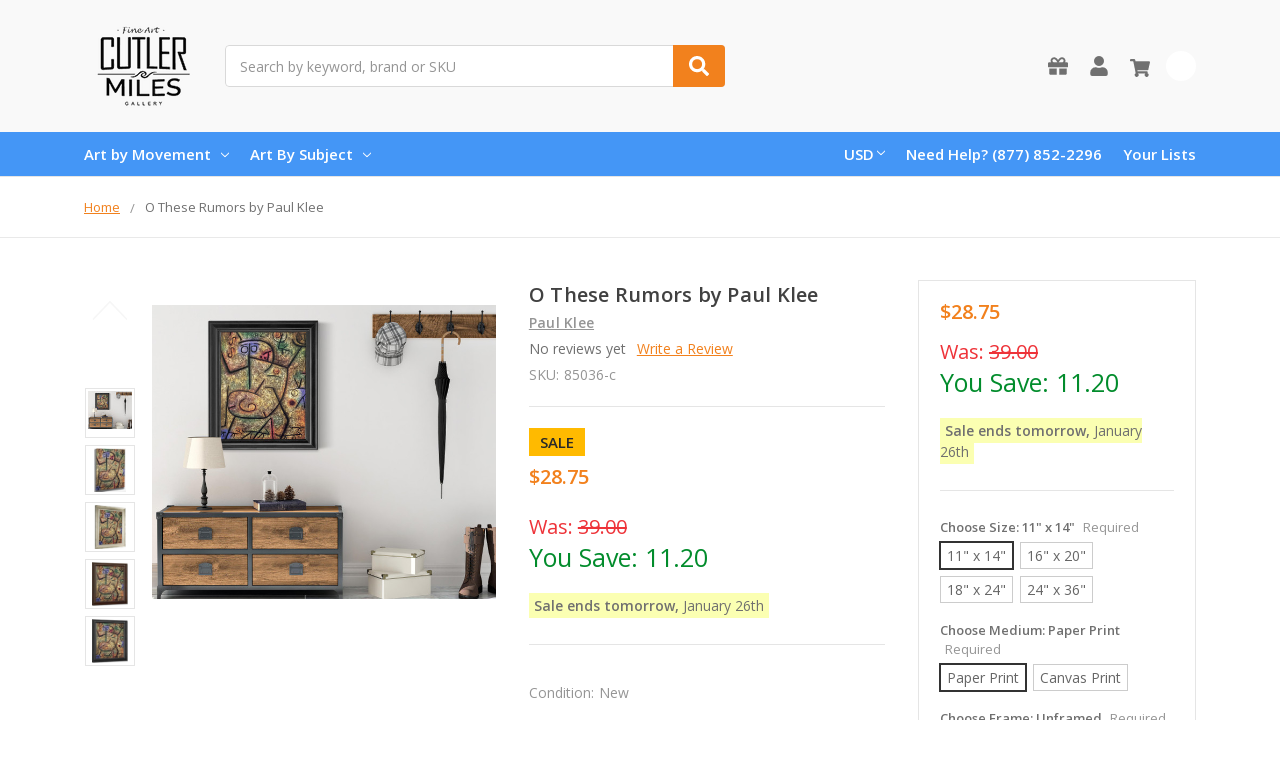

--- FILE ---
content_type: text/html; charset=UTF-8
request_url: https://www.cutlermiles.com/o-these-rumors-by-paul-klee/
body_size: 27730
content:
    







<!DOCTYPE html>
<html class="no-js" lang="en">
    <head>
        <title>O These Rumors by Paul Klee</title>
        <link rel="dns-prefetch preconnect" href="https://cdn11.bigcommerce.com/s-r3utmtjwwz" crossorigin><link rel="dns-prefetch preconnect" href="https://fonts.googleapis.com/" crossorigin><link rel="dns-prefetch preconnect" href="https://fonts.gstatic.com/" crossorigin>
        <meta property="product:price:amount" content="28.75" /><meta property="product:price:currency" content="USD" /><meta property="og:url" content="https://www.cutlermiles.com/o-these-rumors-by-paul-klee/" /><meta property="og:site_name" content="Cutler Miles Art Gallery" /><meta name="description" content="O These Rumors by Paul Klee Wall Art. All Prints are available as Canvas, Framed, or Unframed Reproductions."><link rel='canonical' href='https://www.cutlermiles.com/o-these-rumors-by-paul-klee/' /><meta name='platform' content='bigcommerce.stencil' /><meta property="og:type" content="product" />
<meta property="og:title" content="O These Rumors by Paul Klee" />
<meta property="og:description" content="O These Rumors by Paul Klee Wall Art. All Prints are available as Canvas, Framed, or Unframed Reproductions." />
<meta property="og:image" content="https://cdn11.bigcommerce.com/s-r3utmtjwwz/products/85036/images/411140/o-these-rumors_paul-klee__81788.1599420309.386.513.jpg?c=2" />
<meta property="pinterest:richpins" content="enabled" />
        
         

        <link href="https://cdn11.bigcommerce.com/s-r3utmtjwwz/product_images/cm.png?t=1556768544" rel="shortcut icon">
        <meta name="viewport" content="width=device-width, initial-scale=1, maximum-scale=1">
        <meta name="ft-name" content="Camden Catalog">
        <meta name="ft-version" content="1.11.4">
        

        <script>
            // Change document class from no-js to js so we can detect this in css
            document.documentElement.className = document.documentElement.className.replace('no-js', 'js');
        </script>
        <script>
            window.lazySizesConfig = window.lazySizesConfig || {};
            window.lazySizesConfig.loadMode = 1;
        </script>
        <script async src="https://cdn11.bigcommerce.com/s-r3utmtjwwz/stencil/a21b52a0-4967-013c-daa3-7670892150ca/e/dfa0e900-b645-013c-768b-3ebdce91bb5a/dist/theme-bundle.head_async.js"></script>
        <link href="https://fonts.googleapis.com/css?family=Open+Sans:600,400&display=swap" rel="stylesheet">
        <link data-stencil-stylesheet href="https://cdn11.bigcommerce.com/s-r3utmtjwwz/stencil/a21b52a0-4967-013c-daa3-7670892150ca/e/dfa0e900-b645-013c-768b-3ebdce91bb5a/css/theme-82b2f580-4968-013c-ffed-061562aba33f.css" rel="stylesheet">


        <!-- Start Tracking Code for analytics_googleanalytics -->

<!-- Global site tag (gtag.js) - Google Analytics -->
<script async src="https://www.googletagmanager.com/gtag/js?id=UA-82757128-1"></script>
<script>
  window.dataLayer = window.dataLayer || [];
  function gtag(){dataLayer.push(arguments);}
  gtag('js', new Date());

  gtag('config', 'UA-82757128-1');
</script>

<!-- End Tracking Code for analytics_googleanalytics -->

<!-- Start Tracking Code for analytics_googleanalytics4 -->

<script data-cfasync="false" src="https://cdn11.bigcommerce.com/shared/js/google_analytics4_bodl_subscribers-358423becf5d870b8b603a81de597c10f6bc7699.js" integrity="sha256-gtOfJ3Avc1pEE/hx6SKj/96cca7JvfqllWA9FTQJyfI=" crossorigin="anonymous"></script>
<script data-cfasync="false">
  (function () {
    window.dataLayer = window.dataLayer || [];

    function gtag(){
        dataLayer.push(arguments);
    }

    function initGA4(event) {
         function setupGtag() {
            function configureGtag() {
                gtag('js', new Date());
                gtag('set', 'developer_id.dMjk3Nj', true);
                gtag('config', 'G-H7G7CZZC60');
            }

            var script = document.createElement('script');

            script.src = 'https://www.googletagmanager.com/gtag/js?id=G-H7G7CZZC60';
            script.async = true;
            script.onload = configureGtag;

            document.head.appendChild(script);
        }

        setupGtag();

        if (typeof subscribeOnBodlEvents === 'function') {
            subscribeOnBodlEvents('G-H7G7CZZC60', false);
        }

        window.removeEventListener(event.type, initGA4);
    }

    

    var eventName = document.readyState === 'complete' ? 'consentScriptsLoaded' : 'DOMContentLoaded';
    window.addEventListener(eventName, initGA4, false);
  })()
</script>

<!-- End Tracking Code for analytics_googleanalytics4 -->

<!-- Start Tracking Code for analytics_siteverification -->

<meta name="google-site-verification" content="1p_bnx4J9Fi3siP0Z4DsfoDgiRJCc5_mDuAcy8JcwMk" />


<!-- End Tracking Code for analytics_siteverification -->


<script type="text/javascript" src="https://checkout-sdk.bigcommerce.com/v1/loader.js" defer></script>
<script src="https://www.google.com/recaptcha/api.js" async defer></script>
<script type="text/javascript">
var BCData = {"product_attributes":{"sku":"85036-c","upc":null,"mpn":null,"gtin":null,"weight":null,"base":true,"image":null,"stock":null,"instock":true,"stock_message":null,"purchasable":true,"purchasing_message":null,"call_for_price_message":null,"price":{"without_tax":{"formatted":"$28.75","value":28.75,"currency":"USD"},"tax_label":"Tax","sale_price_without_tax":{"formatted":"$28.75","value":28.75,"currency":"USD"}}}};
</script>

<!--Nextsale Pixel-->
<script>
(function(w,d,s,r,k){w['NextsaleObject']=r;w[r]=w[r]||function(){(w[r].q=w[r].q||[]).push(arguments)};a=d.createElement(s),m=d.getElementsByTagName(s)[0];a.async = 1;a.src='https://sdk.nextsale.io/nextsale.min.js?key='+k;m.parentNode.insertBefore(a, m)})(window, document, 'script', 'nsio', 'pk_0ae113094d6cff88b88ff098ffc86c6872abbf63');

window.BigCommerce = window.BigCommerce || {};

window.BigCommerce.product = {"num_reviews":0,"sku":"85036-c","url":"https://www.cutlermiles.com/o-these-rumors-by-paul-klee/","add_this":[{"service":"","annotation":""}],"gtin":null,"brand":{"name":"Paul Klee","url":"https://www.cutlermiles.com/paul-klee/"},"id":85036,"condition":"New","can_purchase":true,"meta_description":"O These Rumors by Paul Klee Wall Art. All Prints are available as Canvas, Framed, or Unframed Reproductions.","category":["Kitchen"],"main_image":{"data":"https://cdn11.bigcommerce.com/s-r3utmtjwwz/images/stencil/{:size}/products/85036/411140/o-these-rumors_paul-klee__81788.1599420309.jpg?c=2","alt":"O These Rumors by Paul Klee"},"add_to_wishlist_url":"/wishlist.php?action=add&product_id=85036","description":"<ul><li><span>Our Giclee Museum Quality Prints Use Archival Pigment Inks Resistant to Fading and Allow the Image Retains to Retain the Tonalities And Hues of the Original Painting.</span></li> <li><span>There is No Watermark Or Branding on the Print.</span></li> <li>For <b>Unframed Matte Paper</b>, We Provide the Exact Dimensions of the Artwork. For <b>Unframed Canvas Art</b>, We Leave a 2\" Border to Allow for Framing or Stretching of the Artwork.&nbsp;</li><li>Free Shipping in USA & UK with Fast Delivery and no customs fees for UK customers!</li> <li>30 Money Back Guarantee.</li> <li>We Are Committed to Excellence, with 15 Years Experience In Curating and Providing Quality Craftsmanship in our Reproductions. We Think You'll Love Your Prints and Paintings Ordered From Us.</li> </ul></li> </ul> <p><img class=\"__mce_add_custom__\" title=\"banner-row-small.png\" src=\"https://cdn11.bigcommerce.com/s-r3utmtjwwz/product_images/uploaded_images/banner-row-small.png\" alt=\"Free Worldwide Shipping, 30 Day Money Back Guarantee\" width=\"350\" height=\"106\" /></p> <p>&nbsp;</p> <p>We&rsquo;re currently collecting product reviews for this item. In the meantime, here are feedback posts from our past customers sharing their shopping experience.</p> <p><img class=\"__mce_add_custom__\" title=\"5-stars-verified.png\" src=\"https://cdn11.bigcommerce.com/s-r3utmtjwwz/product_images/uploaded_images/5-stars-verified.png\" alt=\"5-stars-verified.png\" width=\"225\" height=\"24\" />Love it! Arrived Quickly..</p> <p><img class=\"__mce_add_custom__\" title=\"5-stars-verified.png\" src=\"https://cdn11.bigcommerce.com/s-r3utmtjwwz/product_images/uploaded_images/5-stars-verified.png\" alt=\"5-stars-verified.png\" width=\"225\" height=\"24\" />Lovely painting and details are clear.</p> <p><img class=\"__mce_add_custom__\" title=\"5-stars-verified.png\" src=\"https://cdn11.bigcommerce.com/s-r3utmtjwwz/product_images/uploaded_images/5-stars-verified.png\" alt=\"5-stars-verified.png\" width=\"225\" height=\"24\" />Great work on our Renoir.</p> <p><img class=\"__mce_add_custom__\" title=\"5-stars-verified.png\" src=\"https://cdn11.bigcommerce.com/s-r3utmtjwwz/product_images/uploaded_images/5-stars-verified.png\" alt=\"5-stars-verified.png\" width=\"225\" height=\"24\" />Exceptional quality print.</p>\"","tags":[],"warranty":"","price":{"without_tax":{"formatted":"$28.75","value":28.75,"currency":"USD"},"tax_label":"Tax","sale_price_without_tax":{"formatted":"$28.75","value":28.75,"currency":"USD"}},"detail_messages":"","availability":"","page_title":"O These Rumors by Paul Klee","cart_url":"https://www.cutlermiles.com/cart.php","max_purchase_quantity":0,"mpn":null,"upc":null,"options":[{"id":863772,"type":"Configurable_PickList_Set","display_name":"Choose Size","required":true,"condition":true,"state":"modifier","values":[{"label":"11\" x 14\"","id":108,"data":"11\" x 14\"","selected":true},{"label":"16\" x 20\"","id":109,"data":"16\" x 20\"","selected":false},{"label":"18\" x 24\"","id":1210,"data":"18\" x 24\"","selected":false},{"label":"24\" x 36\"","id":1619,"data":"24\" x 36\"","selected":false}],"partial":"set-rectangle"},{"id":865322,"type":"Configurable_PickList_Set","display_name":"Choose Medium","required":true,"condition":true,"state":"modifier","values":[{"label":"Paper Print","id":174,"data":"Paper Print","selected":true},{"label":"Canvas Print","id":1255,"data":"Canvas Print","selected":false}],"partial":"set-rectangle"},{"id":869972,"type":"Configurable_PickList_Set","display_name":"Choose Frame","required":true,"condition":true,"state":"modifier","values":[{"label":"Unframed","id":1206,"data":"Unframed","selected":true},{"label":"Canvas Wrap","id":1201,"data":"Canvas Wrap","selected":false},{"label":"Black Frame","id":1202,"data":"Black Frame","selected":false},{"label":"Walnut Frame","id":1204,"data":"Walnut Frame","selected":false},{"label":"Black Frame w/ Mat","id":1253,"data":"Black Frame w/ Mat","selected":false},{"label":"Walnut Frame w/ Mat","id":1254,"data":"Walnut Frame w/ Mat","selected":false}],"partial":"set-rectangle"}],"related_products":[{"id":78280,"sku":"78280-c","name":"Fire At Full Moon 1933 By Paul Klee by Paul Klee","url":"https://www.cutlermiles.com/fire-at-full-moon-1933-by-paul-klee-by-paul-klee/","availability":"","rating":0,"brand":{"name":"Paul Klee"},"category":[],"summary":" For Unframed and Framed Art - Acid free Archival Inks Printed on Museum Grade Paper. Museum Grade Paper is known to be Archival, which means it can be stored for a long time without turning yellow...","image":{"data":"https://cdn11.bigcommerce.com/s-r3utmtjwwz/images/stencil/{:size}/products/78280/376031/fire-at-full-moon-1933-by-paul-klee_paul-klee__14845.1624909780.jpg?c=2","alt":"Fire At Full Moon 1933 By Paul Klee by Paul Klee"},"images":[{"data":"https://cdn11.bigcommerce.com/s-r3utmtjwwz/images/stencil/{:size}/products/78280/376028/fire-at-full-moon-1933-by-paul-klee_paul-klee__90786.1624842660.jpg?c=2","alt":"Fire At Full Moon 1933 By Paul Klee by Paul Klee"},{"data":"https://cdn11.bigcommerce.com/s-r3utmtjwwz/images/stencil/{:size}/products/78280/376029/fire-at-full-moon-1933-by-paul-klee_paul-klee__69273.1625234747.jpg?c=2","alt":"Fire At Full Moon 1933 By Paul Klee by Paul Klee"},{"data":"https://cdn11.bigcommerce.com/s-r3utmtjwwz/images/stencil/{:size}/products/78280/376030/fire-at-full-moon-1933-by-paul-klee_paul-klee__47290.1625110795.jpg?c=2","alt":"Fire At Full Moon 1933 By Paul Klee by Paul Klee"},{"data":"https://cdn11.bigcommerce.com/s-r3utmtjwwz/images/stencil/{:size}/products/78280/376031/fire-at-full-moon-1933-by-paul-klee_paul-klee__14845.1624909780.jpg?c=2","alt":"Fire At Full Moon 1933 By Paul Klee by Paul Klee"}],"date_added":"11th Jan 2020","pre_order":false,"show_cart_action":true,"has_options":true,"stock_level":null,"low_stock_level":null,"qty_in_cart":0,"custom_fields":null,"num_reviews":0,"weight":{"formatted":"12.00 Ounces","value":12},"demo":false,"price":{"without_tax":{"currency":"USD","formatted":"$28.75","value":28.75},"sale_price_without_tax":{"currency":"USD","formatted":"$28.75","value":28.75},"tax_label":"Tax"},"add_to_wishlist_url":"/wishlist.php?action=add&product_id=78280"},{"id":79460,"sku":"79460-c","name":"Park Near Lu 1938 By Paul Klee by Paul Klee","url":"https://www.cutlermiles.com/park-near-lu-1938-by-paul-klee-by-paul-klee/","availability":"","rating":0,"brand":{"name":"Paul Klee"},"category":[],"summary":" For Unframed and Framed Art - Acid free Archival Inks Printed on Museum Grade Paper. Museum Grade Paper is known to be Archival, which means it can be stored for a long time without turning yellow...","image":{"data":"https://cdn11.bigcommerce.com/s-r3utmtjwwz/images/stencil/{:size}/products/79460/380874/park-near-lu-1938-by-paul-klee_paul-klee__14020.1625077448.jpg?c=2","alt":"Park Near Lu 1938 By Paul Klee by Paul Klee"},"images":[{"data":"https://cdn11.bigcommerce.com/s-r3utmtjwwz/images/stencil/{:size}/products/79460/380871/park-near-lu-1938-by-paul-klee_paul-klee__72981.1624992743.jpg?c=2","alt":"Park Near Lu 1938 By Paul Klee by Paul Klee"},{"data":"https://cdn11.bigcommerce.com/s-r3utmtjwwz/images/stencil/{:size}/products/79460/380872/park-near-lu-1938-by-paul-klee_paul-klee__94852.1625163179.jpg?c=2","alt":"Park Near Lu 1938 By Paul Klee by Paul Klee"},{"data":"https://cdn11.bigcommerce.com/s-r3utmtjwwz/images/stencil/{:size}/products/79460/380873/park-near-lu-1938-by-paul-klee_paul-klee__61693.1625092604.jpg?c=2","alt":"Park Near Lu 1938 By Paul Klee by Paul Klee"},{"data":"https://cdn11.bigcommerce.com/s-r3utmtjwwz/images/stencil/{:size}/products/79460/380874/park-near-lu-1938-by-paul-klee_paul-klee__14020.1625077448.jpg?c=2","alt":"Park Near Lu 1938 By Paul Klee by Paul Klee"}],"date_added":"11th Jan 2020","pre_order":false,"show_cart_action":true,"has_options":true,"stock_level":null,"low_stock_level":null,"qty_in_cart":0,"custom_fields":null,"num_reviews":0,"weight":{"formatted":"12.00 Ounces","value":12},"demo":false,"price":{"without_tax":{"currency":"USD","formatted":"$28.75","value":28.75},"sale_price_without_tax":{"currency":"USD","formatted":"$28.75","value":28.75},"tax_label":"Tax"},"add_to_wishlist_url":"/wishlist.php?action=add&product_id=79460"},{"id":84604,"sku":"84604-c","name":"Eros by Paul Klee","url":"https://www.cutlermiles.com/eros-by-paul-klee/","availability":"","rating":0,"brand":{"name":"Paul Klee"},"category":[],"summary":"Our Giclee Museum Quality Prints Use Archival Pigment Inks Resistant to Fading and Allow the Image Retains to Retain the Tonalities And Hues of the Original Painting. There is No Watermark Or...","image":{"data":"https://cdn11.bigcommerce.com/s-r3utmtjwwz/images/stencil/{:size}/products/84604/407243/eros_paul-klee__98245.1625707020.jpg?c=2","alt":"Eros by Paul Klee"},"images":[{"data":"https://cdn11.bigcommerce.com/s-r3utmtjwwz/images/stencil/{:size}/products/84604/407236/eros_paul-klee__83181.1599418809.jpg?c=2","alt":"Eros by Paul Klee"},{"data":"https://cdn11.bigcommerce.com/s-r3utmtjwwz/images/stencil/{:size}/products/84604/407243/eros_paul-klee__98245.1625707020.jpg?c=2","alt":"Eros by Paul Klee"},{"data":"https://cdn11.bigcommerce.com/s-r3utmtjwwz/images/stencil/{:size}/products/84604/407237/eros_paul-klee__26253.1625531891.jpg?c=2","alt":"Eros by Paul Klee"},{"data":"https://cdn11.bigcommerce.com/s-r3utmtjwwz/images/stencil/{:size}/products/84604/407238/eros_paul-klee__29603.1625146987.jpg?c=2","alt":"Eros by Paul Klee"},{"data":"https://cdn11.bigcommerce.com/s-r3utmtjwwz/images/stencil/{:size}/products/84604/407239/eros_paul-klee__48746.1625147860.jpg?c=2","alt":"Eros by Paul Klee"}],"date_added":"6th Sep 2020","pre_order":false,"show_cart_action":true,"has_options":true,"stock_level":null,"low_stock_level":null,"qty_in_cart":0,"custom_fields":null,"num_reviews":0,"weight":{"formatted":"12.00 Ounces","value":12},"demo":false,"price":{"without_tax":{"currency":"USD","formatted":"$28.75","value":28.75},"sale_price_without_tax":{"currency":"USD","formatted":"$28.75","value":28.75},"tax_label":"Tax"},"add_to_wishlist_url":"/wishlist.php?action=add&product_id=84604"},{"id":28942,"sku":"28942-c","name":"Moonlight By Paul Klee","url":"https://www.cutlermiles.com/moonlight-paul-klee/","availability":"","rating":0,"brand":{"name":"Paul Klee"},"category":["Art by Movement/Expressionism","Art By Subject/Abstract"],"summary":"Our Giclee Museum Quality Prints Use Archival Pigment Inks Resistant to Fading and Allow the Image Retains to Retain the Tonalities And Hues of the Original Painting. There is No Watermark Or...","image":{"data":"https://cdn11.bigcommerce.com/s-r3utmtjwwz/images/stencil/{:size}/products/28942/118855/moonlight_paul-klee_paul-klee__28700.1625629502.jpg?c=2","alt":"Moonlight By Paul Klee By Paul Klee"},"images":[{"data":"https://cdn11.bigcommerce.com/s-r3utmtjwwz/images/stencil/{:size}/products/28942/118854/moonlight_paul-klee_paul-klee__21011.1625093090.jpg?c=2","alt":"Moonlight By Paul Klee By Paul Klee"},{"data":"https://cdn11.bigcommerce.com/s-r3utmtjwwz/images/stencil/{:size}/products/28942/118855/moonlight_paul-klee_paul-klee__28700.1625629502.jpg?c=2","alt":"Moonlight By Paul Klee By Paul Klee"},{"data":"https://cdn11.bigcommerce.com/s-r3utmtjwwz/images/stencil/{:size}/products/28942/118857/moonlight_paul-klee_paul-klee__19043.1556859336.jpg?c=2","alt":"Moonlight By Paul Klee By Paul Klee"},{"data":"https://cdn11.bigcommerce.com/s-r3utmtjwwz/images/stencil/{:size}/products/28942/118856/moonlight_paul-klee_paul-klee__89468.1625151582.jpg?c=2","alt":"Moonlight By Paul Klee By Paul Klee"}],"date_added":"2nd May 2019","pre_order":false,"show_cart_action":true,"has_options":true,"stock_level":null,"low_stock_level":null,"qty_in_cart":0,"custom_fields":null,"num_reviews":0,"weight":{"formatted":"12.00 Ounces","value":12},"demo":false,"price":{"without_tax":{"currency":"USD","formatted":"$28.75","value":28.75},"sale_price_without_tax":{"currency":"USD","formatted":"$28.75","value":28.75},"tax_label":"Tax"},"add_to_wishlist_url":"/wishlist.php?action=add&product_id=28942"},{"id":49519,"sku":"49519-c","name":"Cathedral By Paul Klee","url":"https://www.cutlermiles.com/cathedral-paul-klee/","availability":"","rating":0,"brand":{"name":"Paul Klee"},"category":["Art by Movement/Expressionism","Art By Subject/Abstract"],"summary":"Our Giclee Museum Quality Prints Use Archival Pigment Inks Resistant to Fading and Allow the Image Retains to Retain the Tonalities And Hues of the Original Painting. There is No Watermark Or...","image":{"data":"https://cdn11.bigcommerce.com/s-r3utmtjwwz/images/stencil/{:size}/products/49519/215167/cathedral_paul-klee_paul-klee__06528.1625152565.jpg?c=2","alt":"Cathedral By Paul Klee By Paul Klee"},"images":[{"data":"https://cdn11.bigcommerce.com/s-r3utmtjwwz/images/stencil/{:size}/products/49519/215167/cathedral_paul-klee_paul-klee__06528.1625152565.jpg?c=2","alt":"Cathedral By Paul Klee By Paul Klee"},{"data":"https://cdn11.bigcommerce.com/s-r3utmtjwwz/images/stencil/{:size}/products/49519/215168/cathedral_paul-klee_paul-klee__58504.1624838329.jpg?c=2","alt":"Cathedral By Paul Klee By Paul Klee"},{"data":"https://cdn11.bigcommerce.com/s-r3utmtjwwz/images/stencil/{:size}/products/49519/215169/cathedral_paul-klee_paul-klee__11104.1624848466.jpg?c=2","alt":"Cathedral By Paul Klee By Paul Klee"},{"data":"https://cdn11.bigcommerce.com/s-r3utmtjwwz/images/stencil/{:size}/products/49519/215170/cathedral_paul-klee_paul-klee__00716.1556935781.jpg?c=2","alt":"Cathedral By Paul Klee By Paul Klee"},{"data":"https://cdn11.bigcommerce.com/s-r3utmtjwwz/images/stencil/{:size}/products/49519/215171/cathedral_paul-klee_paul-klee__04967.1625073256.jpg?c=2","alt":"Cathedral By Paul Klee By Paul Klee"}],"date_added":"3rd May 2019","pre_order":false,"show_cart_action":true,"has_options":true,"stock_level":null,"low_stock_level":null,"qty_in_cart":0,"custom_fields":null,"num_reviews":0,"weight":{"formatted":"12.00 Ounces","value":12},"demo":false,"price":{"without_tax":{"currency":"USD","formatted":"$28.75","value":28.75},"sale_price_without_tax":{"currency":"USD","formatted":"$28.75","value":28.75},"tax_label":"Tax"},"add_to_wishlist_url":"/wishlist.php?action=add&product_id=49519"}],"shipping_messages":[],"rating":0,"reviews":{"messages":[],"captcha":"6LdWf8gSAAAAAI83aRectJhbwidegZKk8PzWBltH","total":0,"show_review_email":true,"recaptcha":{"enabled":1,"public_key":"6LdWf8gSAAAAAI83aRectJhbwidegZKk8PzWBltH","markup":"<div class=\"g-recaptcha\" data-sitekey=\"6LcjX0sbAAAAACp92-MNpx66FT4pbIWh-FTDmkkz\"></div><br/>"}},"bulk_discount_rates":[],"meta_keywords":"","show_quantity_input":1,"AddThisServiceButtonMeta":"","videos":{"list":[{"id":"70Kly9cYVls","title_short":"Canvas Wrap St...","title_long":"Canvas Wrap Style from Cutler Miles. All Artwork ships with Thick 1.25\" Stretcher Bars.","description_long":"Featuring the Gallery Wrap Canvas Style from Cutler Miles. All Artwork Ships from the USA.\nhttps://www.cutlermiles.com/","description_short":"Featuring the Gallery Wrap Canvas Style from Cutler Miles. All...","length":"00:06"}],"featured":{"id":"70Kly9cYVls","title_short":"Canvas Wrap St...","title_long":"Canvas Wrap Style from Cutler Miles. All Artwork ships with Thick 1.25\" Stretcher Bars.","description_long":"Featuring the Gallery Wrap Canvas Style from Cutler Miles. All Artwork Ships from the USA.\nhttps://www.cutlermiles.com/","description_short":"Featuring the Gallery Wrap Canvas Style from Cutler Miles. All...","length":"00:06"}},"title":"O These Rumors by Paul Klee","gift_wrapping_available":false,"min_purchase_quantity":0,"customizations":[],"images":[{"data":"https://cdn11.bigcommerce.com/s-r3utmtjwwz/images/stencil/{:size}/products/85036/411140/o-these-rumors_paul-klee__81788.1599420309.jpg?c=2","alt":"O These Rumors by Paul Klee"},{"data":"https://cdn11.bigcommerce.com/s-r3utmtjwwz/images/stencil/{:size}/products/85036/411141/o-these-rumors_paul-klee__89072.1599420309.jpg?c=2","alt":"O These Rumors by Paul Klee"},{"data":"https://cdn11.bigcommerce.com/s-r3utmtjwwz/images/stencil/{:size}/products/85036/411142/o-these-rumors_paul-klee__24716.1599420309.jpg?c=2","alt":"O These Rumors by Paul Klee"},{"data":"https://cdn11.bigcommerce.com/s-r3utmtjwwz/images/stencil/{:size}/products/85036/411143/o-these-rumors_paul-klee__96011.1625107366.jpg?c=2","alt":"O These Rumors by Paul Klee"},{"data":"https://cdn11.bigcommerce.com/s-r3utmtjwwz/images/stencil/{:size}/products/85036/411144/o-these-rumors_paul-klee__39452.1625628529.jpg?c=2","alt":"O These Rumors by Paul Klee"},{"data":"https://cdn11.bigcommerce.com/s-r3utmtjwwz/images/stencil/{:size}/products/85036/411145/o-these-rumors_paul-klee__20209.1625093209.jpg?c=2","alt":"O These Rumors by Paul Klee"},{"data":"https://cdn11.bigcommerce.com/s-r3utmtjwwz/images/stencil/{:size}/products/85036/411146/o-these-rumors_paul-klee__87762.1599420309.jpg?c=2","alt":"O These Rumors by Paul Klee"},{"data":"https://cdn11.bigcommerce.com/s-r3utmtjwwz/images/stencil/{:size}/products/85036/411147/o-these-rumors_paul-klee__35441.1624842693.jpg?c=2","alt":"O These Rumors by Paul Klee"}]}

</script>
<!--END Nextsale Pixel--><!-- Google Tag Manager -->
<script>(function(w,d,s,l,i){w[l]=w[l]||[];w[l].push({'gtm.start':
new Date().getTime(),event:'gtm.js'});var f=d.getElementsByTagName(s)[0],
j=d.createElement(s),dl=l!='dataLayer'?'&l='+l:'';j.async=true;j.src=
'https://www.googletagmanager.com/gtm.js?id='+i+dl;f.parentNode.insertBefore(j,f);
})(window,document,'script','dataLayer','GTM-WDVTN5');</script>
<!-- End Google Tag Manager --><!-- Google tag (gtag.js) -->
<script async src="https://www.googletagmanager.com/gtag/js?id=AW-1070660079"></script>
<script>
  window.dataLayer = window.dataLayer || [];
  function gtag(){dataLayer.push(arguments);}
  gtag('js', new Date());

  gtag('config', 'AW-1070660079');
</script>

 <script data-cfasync="false" src="https://microapps.bigcommerce.com/bodl-events/1.9.4/index.js" integrity="sha256-Y0tDj1qsyiKBRibKllwV0ZJ1aFlGYaHHGl/oUFoXJ7Y=" nonce="" crossorigin="anonymous"></script>
 <script data-cfasync="false" nonce="">

 (function() {
    function decodeBase64(base64) {
       const text = atob(base64);
       const length = text.length;
       const bytes = new Uint8Array(length);
       for (let i = 0; i < length; i++) {
          bytes[i] = text.charCodeAt(i);
       }
       const decoder = new TextDecoder();
       return decoder.decode(bytes);
    }
    window.bodl = JSON.parse(decodeBase64("[base64]"));
 })()

 </script>

<script nonce="">
(function () {
    var xmlHttp = new XMLHttpRequest();

    xmlHttp.open('POST', 'https://bes.gcp.data.bigcommerce.com/nobot');
    xmlHttp.setRequestHeader('Content-Type', 'application/json');
    xmlHttp.send('{"store_id":"1000541479","timezone_offset":"-5.0","timestamp":"2026-01-25T14:59:20.98817500Z","visit_id":"fd4d6f46-d434-4f20-9a62-e2e48afd8693","channel_id":1}');
})();
</script>

        

        
        
        
        
        
        
        
        
        
        
        
        
        
        
        <!-- snippet location htmlhead -->
    </head>
    <body>
        <!-- Google Tag Manager (noscript) -->
<noscript><iframe src="https://www.googletagmanager.com/ns.html?id=GTM-WDVTN5"
height="0" width="0" style="display:none;visibility:hidden"></iframe></noscript>
<!-- End Google Tag Manager (noscript) -->
        <!-- snippet location header -->
        <svg data-src="https://cdn11.bigcommerce.com/s-r3utmtjwwz/stencil/a21b52a0-4967-013c-daa3-7670892150ca/e/dfa0e900-b645-013c-768b-3ebdce91bb5a/img/icon-sprite.svg" class="icons-svg-sprite"></svg>


        <div data-content-region="above_header_banner--global"></div>
<div data-content-region="above_header_banner"></div>
<div data-content-region="above_header--global"></div>
<div data-content-region="above_header"></div>
<header class="header  header--gift-certificate-enabled   header--no-margin header--no-quick-add-sku  header--logo-image header--nav-simple header--width-contained" role="banner">
  <div class="header__inner">
    <a href="#" class="mobileMenu-toggle " data-mobile-menu-toggle="menu">
        <span class="mobileMenu-toggleIcon">Toggle menu</span>
    </a>

    <div class="header-logo  header-logo--image   header-logo--center   header-logo--gift-certificate-enabled">
        <a href="https://www.cutlermiles.com/" >
            <img class="header-logo-image" src="https://cdn11.bigcommerce.com/s-r3utmtjwwz/images/stencil/120x90/cm-logo-250x100_1556768354__70475.original.png" alt="Cutler Miles Art Gallery" title="Cutler Miles Art Gallery">
</a>
    </div>

    <div class="search-utils search-utils--no-quick-add-sku">
        <div class="search search--no-quick-add-sku" id="quickSearch" aria-hidden="true" tabindex="-1" data-prevent-quick-search-close>
                    <!-- snippet location forms_search -->
<form class="form" action="/search.php">
    <fieldset class="form-fieldset">
        <div class="form-field quickSearchInput">
            <label class="is-srOnly" for="search_query">Search</label>
            <input class="form-input" data-search-quick name="search_query" id="search_query" data-error-message="Search field cannot be empty." placeholder="Search by keyword, brand or SKU" autocomplete="off" autocorrect="off">
            <a class="modal-close" aria-label="Close" data-drop-down-close role="button">
                <svg><use xlink:href="#icon-close"></use></svg>
            </a>
            <button type="submit" class="search-button" type="submit">
                <div class="search-button-icon">
                    <svg>
                        <use xlink:href="#icon-search"></use>
                    </svg>
                </div>
            </button>
        </div>
    </fieldset>
</form>
<section class="quickSearchResults" data-bind="html: results"></section>
        </div>

    </div>

    <nav class="navUser sticky">
    <ul class="navUser-section navUser-section--alt">

        <li class="navUser-item navUser-item--gift-certificate">
            <a class="navUser-action" href="/giftcertificates.php"><span class="top-utilities-icon"><svg><use xlink:href="#icon-gift"></use></svg></span><span class="navUser-text"> Gift Certificates</span></a>
        </li>

        <li class="navUser-item navUser-item--account">
            <a class="navUser-action " href="/account.php" ><span class="top-utilities-icon"><svg><use xlink:href="#icon-user"></use></svg></span><span class="navUser-text"> Account</span> </a>
        </li>

        <li class="navUser-item navUser-item--cart">
    <a
        class="navUser-action"
        data-cart-preview
        data-dropdown="cart-preview-dropdown"
        data-options="align:right"
        href="/cart.php">
        <span class="navUser-item-cartLabel"><span class="top-utilities-icon"><svg><use xlink:href="#icon-shopping-cart"></use></svg></span><span class="cartLabel"></span></span> <span class="countPill countPill--positive cart-quantity">0</span>
    </a>

    <div class="dropdown-menu" id="cart-preview-dropdown" data-dropdown-content aria-autoclose="false" aria-hidden="true">
        <div class="side-cart side-cart-container">
            <div class="side-cart-title">Your Cart</div>
            <div class="side-cart-content"></div>
            <div class="side-cart-details"></div>
            <div class="side-cart-actions"></div>
        </div>
    </div>
</li>
    </ul>
</nav>

  </div>
  <div class="header__bottom-nav ">
    <div class="header__bottom-nav-inner">
      <div class="navPages-container " id="menu" data-menu>
          <nav class="navPages " data-options="">
    <ul class="navPages-list navPages-list-depth-max simple">
                            <li class="navPages-item">
                            <a class="navPages-action has-subMenu is-root" href="https://www.cutlermiles.com/movement/" data-collapsible="navPages-25">
            Art by Movement <i class="icon navPages-action-moreIcon" aria-hidden="true"><svg><use xlink:href="#icon-chevron-down" /></svg></i>
        </a>
    <div class="navPage-subMenu navPage-subMenu-horizontal navPage-subMenu--simple" id="navPages-25" aria-hidden="true" tabindex="-1">
    <ul class="navPage-subMenu-list">
            <li class="navPage-subMenu-item-parent">
                <a class="navPage-subMenu-action navPages-action" href="https://www.cutlermiles.com/movement/">All Art by Movement</a>
            </li>
            <li class="navPage-subMenu-item-child">
                    <a class="navPage-subMenu-action navPages-action navPages-action-depth-max" href="https://www.cutlermiles.com/art-by-movement/art-nouveau/">Art Nouveau</a>
            </li>
            <li class="navPage-subMenu-item-child">
                    <a class="navPage-subMenu-action navPages-action navPages-action-depth-max" href="https://www.cutlermiles.com/movement/baroque/">Baroque</a>
            </li>
            <li class="navPage-subMenu-item-child">
                    <a class="navPage-subMenu-action navPages-action navPages-action-depth-max" href="https://www.cutlermiles.com/movement/expressionism/">Expressionism</a>
            </li>
            <li class="navPage-subMenu-item-child">
                    <a class="navPage-subMenu-action navPages-action navPages-action-depth-max" href="https://www.cutlermiles.com/movement/hudson-river-school/">Hudson River School</a>
            </li>
            <li class="navPage-subMenu-item-child">
                    <a class="navPage-subMenu-action navPages-action navPages-action-depth-max" href="https://www.cutlermiles.com/movement/impressionism/">Impressionism</a>
            </li>
            <li class="navPage-subMenu-item-child">
                    <a class="navPage-subMenu-action navPages-action navPages-action-depth-max" href="https://www.cutlermiles.com/movement/mannerism/">Mannerism</a>
            </li>
            <li class="navPage-subMenu-item-child">
                    <a class="navPage-subMenu-action navPages-action navPages-action-depth-max" href="https://www.cutlermiles.com/movement/post-impressionism/">Post-Impressionism</a>
            </li>
            <li class="navPage-subMenu-item-child">
                    <a class="navPage-subMenu-action navPages-action navPages-action-depth-max" href="https://www.cutlermiles.com/movement/realism/">Realism</a>
            </li>
            <li class="navPage-subMenu-item-child">
                    <a class="navPage-subMenu-action navPages-action navPages-action-depth-max" href="https://www.cutlermiles.com/movement/renaissance/">Renaissance</a>
            </li>
            <li class="navPage-subMenu-item-child">
                    <a class="navPage-subMenu-action navPages-action navPages-action-depth-max" href="https://www.cutlermiles.com/movement/rococo/">Rococo</a>
            </li>
            <li class="navPage-subMenu-item-child">
                    <a class="navPage-subMenu-action navPages-action navPages-action-depth-max" href="https://www.cutlermiles.com/movement/romanticism/">Romanticism</a>
            </li>
    </ul>
</div>
                </li>
                <li class="navPages-item">
                            <a class="navPages-action has-subMenu is-root" href="https://www.cutlermiles.com/subjects/" data-collapsible="navPages-37">
            Art By Subject <i class="icon navPages-action-moreIcon" aria-hidden="true"><svg><use xlink:href="#icon-chevron-down" /></svg></i>
        </a>
    <div class="navPage-subMenu navPage-subMenu-horizontal navPage-subMenu--simple" id="navPages-37" aria-hidden="true" tabindex="-1">
    <ul class="navPage-subMenu-list">
            <li class="navPage-subMenu-item-parent">
                <a class="navPage-subMenu-action navPages-action" href="https://www.cutlermiles.com/subjects/">All Art By Subject</a>
            </li>
            <li class="navPage-subMenu-item-child">
                    <a class="navPage-subMenu-action navPages-action navPages-action-depth-max" href="https://www.cutlermiles.com/subjects/abstract/">Abstract</a>
            </li>
            <li class="navPage-subMenu-item-child">
                    <a class="navPage-subMenu-action navPages-action navPages-action-depth-max" href="https://www.cutlermiles.com/subjects/architecture/">Architecture</a>
            </li>
            <li class="navPage-subMenu-item-child">
                    <a class="navPage-subMenu-action navPages-action navPages-action-depth-max" href="https://www.cutlermiles.com/subjects/cityscapes/">Cityscapes</a>
            </li>
            <li class="navPage-subMenu-item-child">
                    <a class="navPage-subMenu-action navPages-action navPages-action-depth-max" href="https://www.cutlermiles.com/subjects/floral/">Floral</a>
            </li>
            <li class="navPage-subMenu-item-child">
                    <a class="navPage-subMenu-action navPages-action navPages-action-depth-max" href="https://www.cutlermiles.com/subjects/historical-figures/">Historical Figures</a>
            </li>
            <li class="navPage-subMenu-item-child">
                    <a class="navPage-subMenu-action navPages-action navPages-action-depth-max" href="https://www.cutlermiles.com/subjects/landscapes/">Landscapes</a>
            </li>
            <li class="navPage-subMenu-item-child">
                    <a class="navPage-subMenu-action navPages-action navPages-action-depth-max" href="https://www.cutlermiles.com/subjects/maritime/">Maritime</a>
            </li>
            <li class="navPage-subMenu-item-child">
                    <a class="navPage-subMenu-action navPages-action navPages-action-depth-max" href="https://www.cutlermiles.com/subjects/still-life/">Still Life</a>
            </li>
            <li class="navPage-subMenu-item-child">
                    <a class="navPage-subMenu-action navPages-action navPages-action-depth-max" href="https://www.cutlermiles.com/subjects/wild-west/">Wild West</a>
            </li>
            <li class="navPage-subMenu-item-child">
                    <a class="navPage-subMenu-action navPages-action navPages-action-depth-max" href="https://www.cutlermiles.com/subjects/portraits/">Portraits</a>
            </li>
            <li class="navPage-subMenu-item-child">
                    <a class="navPage-subMenu-action navPages-action navPages-action-depth-max" href="https://www.cutlermiles.com/subjects/fantasy-mythology/">Fantasy &amp; Mythology</a>
            </li>
    </ul>
</div>
                </li>
    </ul>
    <ul class="navPages-list navPages-list--user">
            <li class="navPages-item">
                <a class="navPages-action has-subMenu" href="#" data-collapsible="navPages-currency" aria-controls="navPages-currency" aria-expanded="false">
                    <span class="navPages-action__icon"><img src="https://cdn11.bigcommerce.com/s-r3utmtjwwz/lib/flags/us.gif" border="0" alt="" role="presentation" /></span>
                    USD
                </a>
                <div class="navPage-subMenu" id="navPages-currency" aria-hidden="true" tabindex="-1">
                    <ul class="navPage-subMenu-list">
                            <li class="navPage-subMenu-item currency-menu-item">
                                <img src="https://cdn11.bigcommerce.com/s-r3utmtjwwz/lib/flags/us.gif" border="0" alt="" role="presentation" />
                                <a class="navPage-subMenu-action navPages-action" href="https://www.cutlermiles.com/o-these-rumors-by-paul-klee/?setCurrencyId=1">
                                        <strong>US Dollar</strong>
                                </a>
                            </li>
                            <li class="navPage-subMenu-item currency-menu-item">
                                <img src="https://cdn11.bigcommerce.com/s-r3utmtjwwz/lib/flags/au.gif" border="0" alt="" role="presentation" />
                                <a class="navPage-subMenu-action navPages-action" href="https://www.cutlermiles.com/o-these-rumors-by-paul-klee/?setCurrencyId=2">
                                        Australian Dollar
                                </a>
                            </li>
                            <li class="navPage-subMenu-item currency-menu-item">
                                <img src="https://cdn11.bigcommerce.com/s-r3utmtjwwz/lib/flags/regions/eu.gif" border="0" alt="" role="presentation" />
                                <a class="navPage-subMenu-action navPages-action" href="https://www.cutlermiles.com/o-these-rumors-by-paul-klee/?setCurrencyId=3">
                                        Euro
                                </a>
                            </li>
                            <li class="navPage-subMenu-item currency-menu-item">
                                <img src="https://cdn11.bigcommerce.com/s-r3utmtjwwz/lib/flags/ca.gif" border="0" alt="" role="presentation" />
                                <a class="navPage-subMenu-action navPages-action" href="https://www.cutlermiles.com/o-these-rumors-by-paul-klee/?setCurrencyId=4">
                                        Canadian Dollar
                                </a>
                            </li>
                            <li class="navPage-subMenu-item currency-menu-item">
                                <img src="https://cdn11.bigcommerce.com/s-r3utmtjwwz/lib/flags/mx.gif" border="0" alt="" role="presentation" />
                                <a class="navPage-subMenu-action navPages-action" href="https://www.cutlermiles.com/o-these-rumors-by-paul-klee/?setCurrencyId=5">
                                        Mexican Peso
                                </a>
                            </li>
                            <li class="navPage-subMenu-item currency-menu-item">
                                <img src="https://cdn11.bigcommerce.com/s-r3utmtjwwz/lib/flags/gb.gif" border="0" alt="" role="presentation" />
                                <a class="navPage-subMenu-action navPages-action" href="https://www.cutlermiles.com/o-these-rumors-by-paul-klee/?setCurrencyId=6">
                                        British Pound
                                </a>
                            </li>
                    </ul>
                </div>
            </li>
            <li class="navPages-item">
                <a class="navPages-action" href="/giftcertificates.php">
                    <span class="navPages-action__icon"><svg><use xlink:href="#icon-gift"></use></svg></span>
                    Gift Certificates
                </a>
            </li>
            <li class="navPages-item">
                <a class="navPages-action" href="/login.php">Account</a>
            </li>
    </ul>
</nav>
      </div>
      <nav class="navUser sticky">
    <ul class="navUser-section">
            <li class="navUser-item">
        <a class="navUser-action has-dropdown" href="#" data-dropdown="currencySelection" aria-controls="currencySelection" aria-expanded="false">
            USD <i class="icon" aria-hidden="true"><svg><use xlink:href="#icon-chevron-down" /></svg></i>
        </a>
        <ul class="dropdown-menu dropdown-menu--arrow-right" id="currencySelection" data-dropdown-content aria-hidden="true" tabindex="-1">
            <li class="dropdown-menu-item currency-menu-item">
                <img src="https://cdn11.bigcommerce.com/s-r3utmtjwwz/lib/flags/us.gif" border="0" alt="" role="presentation" />
                <a href="https://www.cutlermiles.com/o-these-rumors-by-paul-klee/?setCurrencyId=1">
                    <strong>US Dollar</strong>
                </a>
            </li>
            <li class="dropdown-menu-item currency-menu-item">
                <img src="https://cdn11.bigcommerce.com/s-r3utmtjwwz/lib/flags/au.gif" border="0" alt="" role="presentation" />
                <a href="https://www.cutlermiles.com/o-these-rumors-by-paul-klee/?setCurrencyId=2">
                    Australian Dollar
                </a>
            </li>
            <li class="dropdown-menu-item currency-menu-item">
                <img src="https://cdn11.bigcommerce.com/s-r3utmtjwwz/lib/flags/regions/eu.gif" border="0" alt="" role="presentation" />
                <a href="https://www.cutlermiles.com/o-these-rumors-by-paul-klee/?setCurrencyId=3">
                    Euro
                </a>
            </li>
            <li class="dropdown-menu-item currency-menu-item">
                <img src="https://cdn11.bigcommerce.com/s-r3utmtjwwz/lib/flags/ca.gif" border="0" alt="" role="presentation" />
                <a href="https://www.cutlermiles.com/o-these-rumors-by-paul-klee/?setCurrencyId=4">
                    Canadian Dollar
                </a>
            </li>
            <li class="dropdown-menu-item currency-menu-item">
                <img src="https://cdn11.bigcommerce.com/s-r3utmtjwwz/lib/flags/mx.gif" border="0" alt="" role="presentation" />
                <a href="https://www.cutlermiles.com/o-these-rumors-by-paul-klee/?setCurrencyId=5">
                    Mexican Peso
                </a>
            </li>
            <li class="dropdown-menu-item currency-menu-item">
                <img src="https://cdn11.bigcommerce.com/s-r3utmtjwwz/lib/flags/gb.gif" border="0" alt="" role="presentation" />
                <a href="https://www.cutlermiles.com/o-these-rumors-by-paul-klee/?setCurrencyId=6">
                    British Pound
                </a>
            </li>
        </ul>
    </li>
            <li class="navUser-item">
                <a class="navUser-action" href="tel:(877) 852-2296">Need Help? (877) 852-2296</a>
            </li>
            <li class="navUser-item">
                <a class="navUser-action has-dropdown" href="/wishlist.php">Your Lists </a>
            </li>
    </ul>
</nav>
    </div>
  </div>

</header>
<div data-content-region="below_header--global"></div>
<div data-content-region="below_header"></div>
<div data-content-region="header_bottom"></div>
                <div class="body body--product-page" data-currency-code="USD">
     
    <div class=" ">
        
    <div>
        <div class="product-breadcrumbs">
            <ul class="breadcrumbs breadcrumbs--mobile-show">
        <li class="breadcrumb ">
                <a href="https://www.cutlermiles.com/" class="breadcrumb-label"><span>Home</span></a>
        </li>
        <li class="breadcrumb is-active">
                <span class="breadcrumb-label">O These Rumors by Paul Klee</span>
        </li>
</ul>
<script type="application/ld+json">
    {
        "@context": "https://schema.org",
        "@type": "BreadcrumbList",
        "itemListElement":
        [
            {
                "@type": "ListItem",
                "position": 1,
                "item": {
                    "@id": "https://www.cutlermiles.com/",
                    "name": "Home"
                }
            },
            {
                "@type": "ListItem",
                "position": 2,
                "item": {
                    "@id": "https://www.cutlermiles.com/o-these-rumors-by-paul-klee/",
                    "name": "O These Rumors by Paul Klee"
                }
            }
        ]
    }
</script>
        </div>



        <div class="productView" >
    <div class="productView-inner container">
        <section class="productView-details productView-details--header">
            <div class="productView-product">
                <div data-content-region="product_above_title"></div>
                <div data-content-region="product_above_title--global"></div>
                <h1 class="productView-title">O These Rumors by Paul Klee</h1>
                <div data-content-region="product_below_title"></div>
                <div data-content-region="product_below_title--global"></div>
                <h2 class="productView-brand">
                    <a href="https://www.cutlermiles.com/paul-klee/"><span>Paul Klee</span></a>
                </h2>
                <div data-content-region="product_below_brand"></div>
                <div data-content-region="product_below_brand--global"></div>
                <div class="productView-rating">
                        <span class="productView-reviewLink">
                                No reviews yet
                        </span>
                        <span class="productView-reviewLink">
                            <a href="https://www.cutlermiles.com/o-these-rumors-by-paul-klee/"
                               data-reveal-id="modal-review-form">
                               Write a Review
                            </a>
                        </span>
                        <div id="modal-review-form" class="modal" data-reveal>
    
    
    
    
    <div class="modal-header">
        <h2 class="modal-header-title">Write a Review</h2>
        <a href="#" class="modal-close" aria-label="Close" role="button">
            <span aria-hidden="true">&#215;</span>
        </a>
    </div>
    <div class="modal-body">
        <div class="writeReview-productDetails">
            <div class="writeReview-productImage-container">
              <img src="https://cdn11.bigcommerce.com/s-r3utmtjwwz/images/stencil/500x659/products/85036/411140/o-these-rumors_paul-klee__81788.1599420309.jpg?c=2" alt="O These Rumors by Paul Klee" title="O These Rumors by Paul Klee" data-sizes="auto"
    srcset="https://cdn11.bigcommerce.com/s-r3utmtjwwz/images/stencil/80w/products/85036/411140/o-these-rumors_paul-klee__81788.1599420309.jpg?c=2"
data-srcset="https://cdn11.bigcommerce.com/s-r3utmtjwwz/images/stencil/80w/products/85036/411140/o-these-rumors_paul-klee__81788.1599420309.jpg?c=2 80w, https://cdn11.bigcommerce.com/s-r3utmtjwwz/images/stencil/160w/products/85036/411140/o-these-rumors_paul-klee__81788.1599420309.jpg?c=2 160w, https://cdn11.bigcommerce.com/s-r3utmtjwwz/images/stencil/320w/products/85036/411140/o-these-rumors_paul-klee__81788.1599420309.jpg?c=2 320w, https://cdn11.bigcommerce.com/s-r3utmtjwwz/images/stencil/640w/products/85036/411140/o-these-rumors_paul-klee__81788.1599420309.jpg?c=2 640w, https://cdn11.bigcommerce.com/s-r3utmtjwwz/images/stencil/960w/products/85036/411140/o-these-rumors_paul-klee__81788.1599420309.jpg?c=2 960w, https://cdn11.bigcommerce.com/s-r3utmtjwwz/images/stencil/1280w/products/85036/411140/o-these-rumors_paul-klee__81788.1599420309.jpg?c=2 1280w, https://cdn11.bigcommerce.com/s-r3utmtjwwz/images/stencil/1920w/products/85036/411140/o-these-rumors_paul-klee__81788.1599420309.jpg?c=2 1920w, https://cdn11.bigcommerce.com/s-r3utmtjwwz/images/stencil/2560w/products/85036/411140/o-these-rumors_paul-klee__81788.1599420309.jpg?c=2 2560w"

class="lazyload"

 />
            </div>
            <h6 class="product-brand">Paul Klee</h6>
            <h5 class="product-title">O These Rumors by Paul Klee</h5>
        </div>
        <form class="form writeReview-form" action="/postreview.php" method="post">
            <fieldset class="form-fieldset">
                <div class="form-field">
                    <label class="form-label" for="rating-rate">Rating
                        <small>Required</small>
                    </label>
                    <!-- Stars -->
                    <!-- TODO: Review Stars need to be componentised, both for display and input -->
                    <select id="rating-rate" class="form-select" name="revrating">
                        <option value="">Select Rating</option>
                                <option value="1">1 star (worst)</option>
                                <option value="2">2 stars</option>
                                <option value="3">3 stars (average)</option>
                                <option value="4">4 stars</option>
                                <option value="5">5 stars (best)</option>
                    </select>
                </div>

                <!-- Name -->
                    <div class="form-field" id="revfromname" data-validation="" >
    <label class="form-label" for="revfromname_input">Name
        
    </label>
    <input type="text" id="revfromname_input" data-label="Name" name="revfromname"   class="form-input" aria-required="" >
</div>

                    <!-- Email -->
                        <div class="form-field" id="email" data-validation="" >
    <label class="form-label" for="email_input">Email
        <small>Required</small>
    </label>
    <input type="text" id="email_input" data-label="Email" name="email"   class="form-input" aria-required="false" >
</div>

                <!-- Review Subject -->
                <div class="form-field" id="revtitle" data-validation="" >
    <label class="form-label" for="revtitle_input">Review Subject
        <small>Required</small>
    </label>
    <input type="text" id="revtitle_input" data-label="Review Subject" name="revtitle"   class="form-input" aria-required="true" >
</div>

                <!-- Comments -->
                <div class="form-field" id="revtext" data-validation="">
    <label class="form-label" for="revtext_input">Comments
            <small>Required</small>
    </label>
    <textarea name="revtext" id="revtext_input" data-label="Comments" rows="" aria-required="true" class="form-input" ></textarea>
</div>

                <div class="g-recaptcha" data-sitekey="6LcjX0sbAAAAACp92-MNpx66FT4pbIWh-FTDmkkz"></div><br/>

                <div class="form-field">
                    <input type="submit" class="button button--primary"
                           value="Submit Review">
                </div>
                <input type="hidden" name="product_id" value="85036">
                <input type="hidden" name="action" value="post_review">
                
            </fieldset>
        </form>
    </div>
</div>
                </div>
                <dl>
                    <dt class="productView-info-name productView-info-name--sku">SKU:</dt>
                    <dd class="productView-info-value productView-info-value--sku" data-product-sku>85036-c</dd>
                </dl>
            </div>
        <div class="productView-price">
            <div class="card-tags">
                        <div class="storeTag saleTag">
    Sale 
    
</diV>            </div>
                            <div class="buy-section-price price-section" style="display: none;">
            <div class="price-section--label">
                MSRP:
            </div>

            <div class="price-section--wrapper">
                    <div class="price-section--withoutTax rrp-price--withoutTax">
                        <span data-product-rrp-price-without-tax class="price price--rrp">
                            
                        </span>
                    </div>
            </div>
        </div>
        <div class="buy-section-price price-section" style="display: none;">
            <div class="price-section--label price--sale-label">
                Was:
            </div>

            <div class="price-section--wrapper">
                    <div class="price-section--withoutTax non-sale-price--withoutTax">
                        <span data-product-non-sale-price-without-tax class="price price--non-sale">
                            
                        </span>
                    </div>
            </div>
        </div>
        <div class="price-section">
            <div class="price-section--label" style="display: none;">
                <span class="price-label" >
                    Price
                </span>
                <span class="price-now-label">
                    Now
                </span>
            </div>
            <div class="price-section--wrapper">
                    <div class="price-section--withoutTax price-section--primary">
                        <span data-product-price-without-tax class="price price--withoutTax price-primary">$28.75</span>
                    </div>
            </div>
        </div>
         <div class="buy-section-price price-section price-section--saving price" style="display: none;">
                <span class="price">You save</span>
                <span data-product-price-saved class="price price--saving">
                    
                </span>
         </div>
        </div>
        <div data-content-region="product_below_price"><div data-layout-id="3339c2c3-0349-4cd8-880a-a3b05f81010c">       <div data-widget-id="3109e0db-aec7-41cc-80c6-06c84c24fdb4" data-placement-id="d8c8853b-c6e4-474d-a2f9-4882491b8487" data-placement-status="ACTIVE"><style media="screen">
  #banner-region- {
    display: block;
    width: 100%;
    max-width: 545px;
  }
</style>

<div id="banner-region-">
  <div data-pp-message="" data-pp-style-logo-position="left" data-pp-style-logo-type="inline" data-pp-style-text-color="black" data-pp-style-text-size="12" id="paypal-commerce-proddetails-messaging-banner">
  </div>
  <script defer="" nonce="">
    (function () {
      // Price container with data-product-price-with-tax has bigger priority for product amount calculations
      const priceContainer = document.querySelector('[data-product-price-with-tax]')?.innerText
        ? document.querySelector('[data-product-price-with-tax]')
        : document.querySelector('[data-product-price-without-tax]');

      if (priceContainer) {
        renderMessageIfPossible();

        const config = {
          childList: true,    // Observe direct child elements
          subtree: true,      // Observe all descendants
          attributes: false,  // Do not observe attribute changes
        };

        const observer = new MutationObserver((mutationsList) => {
          if (mutationsList.length > 0) {
            renderMessageIfPossible();
          }
        });

        observer.observe(priceContainer, config);
      }

      function renderMessageIfPossible() {
        const amount = getPriceAmount(priceContainer.innerText)[0];

        if (amount) {
          renderMessage({ amount });
        }
      }

      function getPriceAmount(text) {
        /*
         INFO:
         - extracts a string from a pattern: [number][separator][number][separator]...
           [separator] - any symbol but a digit, including whitespaces
         */
        const pattern = /\d+(?:[^\d]\d+)+(?!\d)/g;
        const matches = text.match(pattern);
        const results = [];

        // if there are no matches
        if (!matches?.length) {
          const amount = text.replace(/[^\d]/g, '');

          if (!amount) return results;

          results.push(amount);

          return results;
        }

        matches.forEach(str => {
          const sepIndexes = [];

          for (let i = 0; i < str.length; i++) {
            // find separator index and push to array
            if (!/\d/.test(str[i])) {
              sepIndexes.push(i);
            }
          }
          if (sepIndexes.length === 0) return;
          // assume the last separator is the decimal
          const decIndex = sepIndexes[sepIndexes.length - 1];

          // cut the substr to the separator with replacing non-digit chars
          const intSubstr = str.slice(0, decIndex).replace(/[^\d]/g, '');
          // cut the substr after the separator with replacing non-digit chars
          const decSubstr = str.slice(decIndex + 1).replace(/[^\d]/g, '');

          if (!intSubstr) return;

          const amount = decSubstr ? `${intSubstr}.${decSubstr}` : intSubstr;
          // to get floating point number
          const number = parseFloat(amount);

          if (!isNaN(number)) {
            results.push(String(number));
          }
        });

        return results;
      }

      function loadScript(src, attributes) {
        return new Promise((resolve, reject) => {
          const scriptTag = document.createElement('script');

          if (attributes) {
            Object.keys(attributes)
                    .forEach(key => {
                      scriptTag.setAttribute(key, attributes[key]);
                    });
          }

          scriptTag.type = 'text/javascript';
          scriptTag.src = src;

          scriptTag.onload = () => resolve();
          scriptTag.onerror = event => {
            reject(event);
          };

          document.head.appendChild(scriptTag);
        });
      }

      function renderMessage(objectParams) {
        const paypalSdkScriptConfig = getPayPalSdkScriptConfig();

        const options = transformConfig(paypalSdkScriptConfig.options);
        const attributes = transformConfig(paypalSdkScriptConfig.attributes);

        const messageProps = { placement: 'product', ...objectParams };

        const renderPayPalMessagesComponent = (paypal) => {
          paypal.Messages(messageProps).render('#paypal-commerce-proddetails-messaging-banner');
        };

        if (options['client-id'] && options['merchant-id']) {
          if (!window.paypalMessages) {
            const paypalSdkUrl = 'https://www.paypal.com/sdk/js';
            const scriptQuery = new URLSearchParams(options).toString();
            const scriptSrc = `${paypalSdkUrl}?${scriptQuery}`;

            loadScript(scriptSrc, attributes).then(() => {
              renderPayPalMessagesComponent(window.paypalMessages);
            });
          } else {
            renderPayPalMessagesComponent(window.paypalMessages)
          }
        }
      }

      function transformConfig(config) {
        let transformedConfig = {};

        const keys = Object.keys(config);

        keys.forEach((key) => {
          const value = config[key];

          if (
                  value === undefined ||
                  value === null ||
                  value === '' ||
                  (Array.isArray(value) && value.length === 0)
          ) {
            return;
          }

          transformedConfig = {
            ...transformedConfig,
            [key]: Array.isArray(value) ? value.join(',') : value,
          };
        });

        return transformedConfig;
      }

      function getPayPalSdkScriptConfig() {
        const attributionId = '';
        const currencyCode = 'USD';
        const clientId = 'AQ3RkiNHQ53oodRlTz7z-9ETC9xQNUgOLHjVDII9sgnF19qLXJzOwShAxcFW7OT7pVEF5B9bwjIArOvE';
        const merchantId = 'WQFY73K9S6WDS';
        const isDeveloperModeApplicable = 'false'.indexOf('true') !== -1;
        const buyerCountry = 'US';

        return {
          options: {
            'client-id': clientId,
            'merchant-id': merchantId,
            components: ['messages'],
            currency: currencyCode,
            ...(isDeveloperModeApplicable && { 'buyer-country': buyerCountry }),
          },
          attributes: {
            'data-namespace': 'paypalMessages',
            'data-partner-attribution-id': attributionId,
          },
        };
      }
    })();
  </script>
</div>
</div>
</div></div>
        <div data-content-region="product_below_price--global"></div>
        </section>

        <section class="productView-images" data-image-gallery data-sticky-container="true">
            <div class="sticky-product" data-sticky>
                <figure class="productView-image"
                        data-image-gallery-main
                        data-zoom-image="https://cdn11.bigcommerce.com/s-r3utmtjwwz/images/stencil/1280x1280/products/85036/411140/o-these-rumors_paul-klee__81788.1599420309.jpg?c=2"
                        >
                    <div class="productView-img-container">
                        <a href="https://cdn11.bigcommerce.com/s-r3utmtjwwz/images/stencil/1280x1280/products/85036/411140/o-these-rumors_paul-klee__81788.1599420309.jpg?c=2"
                    target="_blank">

                        <img src="https://cdn11.bigcommerce.com/s-r3utmtjwwz/images/stencil/500x659/products/85036/411140/o-these-rumors_paul-klee__81788.1599420309.jpg?c=2" alt="O These Rumors by Paul Klee" title="O These Rumors by Paul Klee" data-sizes="auto"
    srcset="https://cdn11.bigcommerce.com/s-r3utmtjwwz/images/stencil/80w/products/85036/411140/o-these-rumors_paul-klee__81788.1599420309.jpg?c=2"
data-srcset="https://cdn11.bigcommerce.com/s-r3utmtjwwz/images/stencil/80w/products/85036/411140/o-these-rumors_paul-klee__81788.1599420309.jpg?c=2 80w, https://cdn11.bigcommerce.com/s-r3utmtjwwz/images/stencil/160w/products/85036/411140/o-these-rumors_paul-klee__81788.1599420309.jpg?c=2 160w, https://cdn11.bigcommerce.com/s-r3utmtjwwz/images/stencil/320w/products/85036/411140/o-these-rumors_paul-klee__81788.1599420309.jpg?c=2 320w, https://cdn11.bigcommerce.com/s-r3utmtjwwz/images/stencil/640w/products/85036/411140/o-these-rumors_paul-klee__81788.1599420309.jpg?c=2 640w, https://cdn11.bigcommerce.com/s-r3utmtjwwz/images/stencil/960w/products/85036/411140/o-these-rumors_paul-klee__81788.1599420309.jpg?c=2 960w, https://cdn11.bigcommerce.com/s-r3utmtjwwz/images/stencil/1280w/products/85036/411140/o-these-rumors_paul-klee__81788.1599420309.jpg?c=2 1280w, https://cdn11.bigcommerce.com/s-r3utmtjwwz/images/stencil/1920w/products/85036/411140/o-these-rumors_paul-klee__81788.1599420309.jpg?c=2 1920w, https://cdn11.bigcommerce.com/s-r3utmtjwwz/images/stencil/2560w/products/85036/411140/o-these-rumors_paul-klee__81788.1599420309.jpg?c=2 2560w"

class="lazyload productView-image--default"

data-main-image />

                            </a>
                    </div>
                </figure>
                <ul class="productView-thumbnails" data-slick='{
                        "infinite": false,
                        "mobileFirst": true,
                        "slidesToShow": 3,
                        "slidesToScroll": 1,
                        "dots": false,
                        "useTransform": true,
                        "swipe": true,
                        "draggable": true,
                        "responsive": [
                            {
                                "breakpoint": 550,
                                "settings": {
                                  "slidesToShow": 4
                                }
                            },
                            {
                                "breakpoint": 800,
                                "settings": {
                                  "slidesToShow": 5
                                }
                            },
                            {
                                "breakpoint": 1260,
                                "settings": {
                                  "slidesToShow": 5,
                                  "vertical": true,
                                  "verticalSwiping": true,
                                  "adaptiveHeight": true
                                }
                            }
                        ]
                    }'>
                        <li class="productView-thumbnail">
                            <a
                                class="productView-thumbnail-link"
                                href="https://cdn11.bigcommerce.com/s-r3utmtjwwz/images/stencil/500x659/products/85036/411140/o-these-rumors_paul-klee__81788.1599420309.jpg?c=2"
                                data-image-gallery-item
                                data-image-gallery-new-image-url="https://cdn11.bigcommerce.com/s-r3utmtjwwz/images/stencil/500x659/products/85036/411140/o-these-rumors_paul-klee__81788.1599420309.jpg?c=2"
                        data-image-gallery-new-image-srcset="https://cdn11.bigcommerce.com/s-r3utmtjwwz/images/stencil/80w/products/85036/411140/o-these-rumors_paul-klee__81788.1599420309.jpg?c=2 80w, https://cdn11.bigcommerce.com/s-r3utmtjwwz/images/stencil/160w/products/85036/411140/o-these-rumors_paul-klee__81788.1599420309.jpg?c=2 160w, https://cdn11.bigcommerce.com/s-r3utmtjwwz/images/stencil/320w/products/85036/411140/o-these-rumors_paul-klee__81788.1599420309.jpg?c=2 320w, https://cdn11.bigcommerce.com/s-r3utmtjwwz/images/stencil/640w/products/85036/411140/o-these-rumors_paul-klee__81788.1599420309.jpg?c=2 640w, https://cdn11.bigcommerce.com/s-r3utmtjwwz/images/stencil/960w/products/85036/411140/o-these-rumors_paul-klee__81788.1599420309.jpg?c=2 960w, https://cdn11.bigcommerce.com/s-r3utmtjwwz/images/stencil/1280w/products/85036/411140/o-these-rumors_paul-klee__81788.1599420309.jpg?c=2 1280w, https://cdn11.bigcommerce.com/s-r3utmtjwwz/images/stencil/1920w/products/85036/411140/o-these-rumors_paul-klee__81788.1599420309.jpg?c=2 1920w, https://cdn11.bigcommerce.com/s-r3utmtjwwz/images/stencil/2560w/products/85036/411140/o-these-rumors_paul-klee__81788.1599420309.jpg?c=2 2560w"
                        data-image-gallery-zoom-image-url="https://cdn11.bigcommerce.com/s-r3utmtjwwz/images/stencil/1280x1280/products/85036/411140/o-these-rumors_paul-klee__81788.1599420309.jpg?c=2">
                                <img src="https://cdn11.bigcommerce.com/s-r3utmtjwwz/images/stencil/50x50/products/85036/411140/o-these-rumors_paul-klee__81788.1599420309.jpg?c=2" alt="O These Rumors by Paul Klee" title="O These Rumors by Paul Klee" data-sizes="auto"
    srcset="https://cdn11.bigcommerce.com/s-r3utmtjwwz/images/stencil/80w/products/85036/411140/o-these-rumors_paul-klee__81788.1599420309.jpg?c=2"
data-srcset="https://cdn11.bigcommerce.com/s-r3utmtjwwz/images/stencil/80w/products/85036/411140/o-these-rumors_paul-klee__81788.1599420309.jpg?c=2 80w, https://cdn11.bigcommerce.com/s-r3utmtjwwz/images/stencil/160w/products/85036/411140/o-these-rumors_paul-klee__81788.1599420309.jpg?c=2 160w, https://cdn11.bigcommerce.com/s-r3utmtjwwz/images/stencil/320w/products/85036/411140/o-these-rumors_paul-klee__81788.1599420309.jpg?c=2 320w, https://cdn11.bigcommerce.com/s-r3utmtjwwz/images/stencil/640w/products/85036/411140/o-these-rumors_paul-klee__81788.1599420309.jpg?c=2 640w, https://cdn11.bigcommerce.com/s-r3utmtjwwz/images/stencil/960w/products/85036/411140/o-these-rumors_paul-klee__81788.1599420309.jpg?c=2 960w, https://cdn11.bigcommerce.com/s-r3utmtjwwz/images/stencil/1280w/products/85036/411140/o-these-rumors_paul-klee__81788.1599420309.jpg?c=2 1280w, https://cdn11.bigcommerce.com/s-r3utmtjwwz/images/stencil/1920w/products/85036/411140/o-these-rumors_paul-klee__81788.1599420309.jpg?c=2 1920w, https://cdn11.bigcommerce.com/s-r3utmtjwwz/images/stencil/2560w/products/85036/411140/o-these-rumors_paul-klee__81788.1599420309.jpg?c=2 2560w"

class="lazyload"

 />
                            </a>
                        </li>
                        <li class="productView-thumbnail">
                            <a
                                class="productView-thumbnail-link"
                                href="https://cdn11.bigcommerce.com/s-r3utmtjwwz/images/stencil/500x659/products/85036/411141/o-these-rumors_paul-klee__89072.1599420309.jpg?c=2"
                                data-image-gallery-item
                                data-image-gallery-new-image-url="https://cdn11.bigcommerce.com/s-r3utmtjwwz/images/stencil/500x659/products/85036/411141/o-these-rumors_paul-klee__89072.1599420309.jpg?c=2"
                        data-image-gallery-new-image-srcset="https://cdn11.bigcommerce.com/s-r3utmtjwwz/images/stencil/80w/products/85036/411141/o-these-rumors_paul-klee__89072.1599420309.jpg?c=2 80w, https://cdn11.bigcommerce.com/s-r3utmtjwwz/images/stencil/160w/products/85036/411141/o-these-rumors_paul-klee__89072.1599420309.jpg?c=2 160w, https://cdn11.bigcommerce.com/s-r3utmtjwwz/images/stencil/320w/products/85036/411141/o-these-rumors_paul-klee__89072.1599420309.jpg?c=2 320w, https://cdn11.bigcommerce.com/s-r3utmtjwwz/images/stencil/640w/products/85036/411141/o-these-rumors_paul-klee__89072.1599420309.jpg?c=2 640w, https://cdn11.bigcommerce.com/s-r3utmtjwwz/images/stencil/960w/products/85036/411141/o-these-rumors_paul-klee__89072.1599420309.jpg?c=2 960w, https://cdn11.bigcommerce.com/s-r3utmtjwwz/images/stencil/1280w/products/85036/411141/o-these-rumors_paul-klee__89072.1599420309.jpg?c=2 1280w, https://cdn11.bigcommerce.com/s-r3utmtjwwz/images/stencil/1920w/products/85036/411141/o-these-rumors_paul-klee__89072.1599420309.jpg?c=2 1920w, https://cdn11.bigcommerce.com/s-r3utmtjwwz/images/stencil/2560w/products/85036/411141/o-these-rumors_paul-klee__89072.1599420309.jpg?c=2 2560w"
                        data-image-gallery-zoom-image-url="https://cdn11.bigcommerce.com/s-r3utmtjwwz/images/stencil/1280x1280/products/85036/411141/o-these-rumors_paul-klee__89072.1599420309.jpg?c=2">
                                <img src="https://cdn11.bigcommerce.com/s-r3utmtjwwz/images/stencil/50x50/products/85036/411141/o-these-rumors_paul-klee__89072.1599420309.jpg?c=2" alt="O These Rumors by Paul Klee" title="O These Rumors by Paul Klee" data-sizes="auto"
    srcset="https://cdn11.bigcommerce.com/s-r3utmtjwwz/images/stencil/80w/products/85036/411141/o-these-rumors_paul-klee__89072.1599420309.jpg?c=2"
data-srcset="https://cdn11.bigcommerce.com/s-r3utmtjwwz/images/stencil/80w/products/85036/411141/o-these-rumors_paul-klee__89072.1599420309.jpg?c=2 80w, https://cdn11.bigcommerce.com/s-r3utmtjwwz/images/stencil/160w/products/85036/411141/o-these-rumors_paul-klee__89072.1599420309.jpg?c=2 160w, https://cdn11.bigcommerce.com/s-r3utmtjwwz/images/stencil/320w/products/85036/411141/o-these-rumors_paul-klee__89072.1599420309.jpg?c=2 320w, https://cdn11.bigcommerce.com/s-r3utmtjwwz/images/stencil/640w/products/85036/411141/o-these-rumors_paul-klee__89072.1599420309.jpg?c=2 640w, https://cdn11.bigcommerce.com/s-r3utmtjwwz/images/stencil/960w/products/85036/411141/o-these-rumors_paul-klee__89072.1599420309.jpg?c=2 960w, https://cdn11.bigcommerce.com/s-r3utmtjwwz/images/stencil/1280w/products/85036/411141/o-these-rumors_paul-klee__89072.1599420309.jpg?c=2 1280w, https://cdn11.bigcommerce.com/s-r3utmtjwwz/images/stencil/1920w/products/85036/411141/o-these-rumors_paul-klee__89072.1599420309.jpg?c=2 1920w, https://cdn11.bigcommerce.com/s-r3utmtjwwz/images/stencil/2560w/products/85036/411141/o-these-rumors_paul-klee__89072.1599420309.jpg?c=2 2560w"

class="lazyload"

 />
                            </a>
                        </li>
                        <li class="productView-thumbnail">
                            <a
                                class="productView-thumbnail-link"
                                href="https://cdn11.bigcommerce.com/s-r3utmtjwwz/images/stencil/500x659/products/85036/411142/o-these-rumors_paul-klee__24716.1599420309.jpg?c=2"
                                data-image-gallery-item
                                data-image-gallery-new-image-url="https://cdn11.bigcommerce.com/s-r3utmtjwwz/images/stencil/500x659/products/85036/411142/o-these-rumors_paul-klee__24716.1599420309.jpg?c=2"
                        data-image-gallery-new-image-srcset="https://cdn11.bigcommerce.com/s-r3utmtjwwz/images/stencil/80w/products/85036/411142/o-these-rumors_paul-klee__24716.1599420309.jpg?c=2 80w, https://cdn11.bigcommerce.com/s-r3utmtjwwz/images/stencil/160w/products/85036/411142/o-these-rumors_paul-klee__24716.1599420309.jpg?c=2 160w, https://cdn11.bigcommerce.com/s-r3utmtjwwz/images/stencil/320w/products/85036/411142/o-these-rumors_paul-klee__24716.1599420309.jpg?c=2 320w, https://cdn11.bigcommerce.com/s-r3utmtjwwz/images/stencil/640w/products/85036/411142/o-these-rumors_paul-klee__24716.1599420309.jpg?c=2 640w, https://cdn11.bigcommerce.com/s-r3utmtjwwz/images/stencil/960w/products/85036/411142/o-these-rumors_paul-klee__24716.1599420309.jpg?c=2 960w, https://cdn11.bigcommerce.com/s-r3utmtjwwz/images/stencil/1280w/products/85036/411142/o-these-rumors_paul-klee__24716.1599420309.jpg?c=2 1280w, https://cdn11.bigcommerce.com/s-r3utmtjwwz/images/stencil/1920w/products/85036/411142/o-these-rumors_paul-klee__24716.1599420309.jpg?c=2 1920w, https://cdn11.bigcommerce.com/s-r3utmtjwwz/images/stencil/2560w/products/85036/411142/o-these-rumors_paul-klee__24716.1599420309.jpg?c=2 2560w"
                        data-image-gallery-zoom-image-url="https://cdn11.bigcommerce.com/s-r3utmtjwwz/images/stencil/1280x1280/products/85036/411142/o-these-rumors_paul-klee__24716.1599420309.jpg?c=2">
                                <img src="https://cdn11.bigcommerce.com/s-r3utmtjwwz/images/stencil/50x50/products/85036/411142/o-these-rumors_paul-klee__24716.1599420309.jpg?c=2" alt="O These Rumors by Paul Klee" title="O These Rumors by Paul Klee" data-sizes="auto"
    srcset="https://cdn11.bigcommerce.com/s-r3utmtjwwz/images/stencil/80w/products/85036/411142/o-these-rumors_paul-klee__24716.1599420309.jpg?c=2"
data-srcset="https://cdn11.bigcommerce.com/s-r3utmtjwwz/images/stencil/80w/products/85036/411142/o-these-rumors_paul-klee__24716.1599420309.jpg?c=2 80w, https://cdn11.bigcommerce.com/s-r3utmtjwwz/images/stencil/160w/products/85036/411142/o-these-rumors_paul-klee__24716.1599420309.jpg?c=2 160w, https://cdn11.bigcommerce.com/s-r3utmtjwwz/images/stencil/320w/products/85036/411142/o-these-rumors_paul-klee__24716.1599420309.jpg?c=2 320w, https://cdn11.bigcommerce.com/s-r3utmtjwwz/images/stencil/640w/products/85036/411142/o-these-rumors_paul-klee__24716.1599420309.jpg?c=2 640w, https://cdn11.bigcommerce.com/s-r3utmtjwwz/images/stencil/960w/products/85036/411142/o-these-rumors_paul-klee__24716.1599420309.jpg?c=2 960w, https://cdn11.bigcommerce.com/s-r3utmtjwwz/images/stencil/1280w/products/85036/411142/o-these-rumors_paul-klee__24716.1599420309.jpg?c=2 1280w, https://cdn11.bigcommerce.com/s-r3utmtjwwz/images/stencil/1920w/products/85036/411142/o-these-rumors_paul-klee__24716.1599420309.jpg?c=2 1920w, https://cdn11.bigcommerce.com/s-r3utmtjwwz/images/stencil/2560w/products/85036/411142/o-these-rumors_paul-klee__24716.1599420309.jpg?c=2 2560w"

class="lazyload"

 />
                            </a>
                        </li>
                        <li class="productView-thumbnail">
                            <a
                                class="productView-thumbnail-link"
                                href="https://cdn11.bigcommerce.com/s-r3utmtjwwz/images/stencil/500x659/products/85036/411143/o-these-rumors_paul-klee__96011.1625107366.jpg?c=2"
                                data-image-gallery-item
                                data-image-gallery-new-image-url="https://cdn11.bigcommerce.com/s-r3utmtjwwz/images/stencil/500x659/products/85036/411143/o-these-rumors_paul-klee__96011.1625107366.jpg?c=2"
                        data-image-gallery-new-image-srcset="https://cdn11.bigcommerce.com/s-r3utmtjwwz/images/stencil/80w/products/85036/411143/o-these-rumors_paul-klee__96011.1625107366.jpg?c=2 80w, https://cdn11.bigcommerce.com/s-r3utmtjwwz/images/stencil/160w/products/85036/411143/o-these-rumors_paul-klee__96011.1625107366.jpg?c=2 160w, https://cdn11.bigcommerce.com/s-r3utmtjwwz/images/stencil/320w/products/85036/411143/o-these-rumors_paul-klee__96011.1625107366.jpg?c=2 320w, https://cdn11.bigcommerce.com/s-r3utmtjwwz/images/stencil/640w/products/85036/411143/o-these-rumors_paul-klee__96011.1625107366.jpg?c=2 640w, https://cdn11.bigcommerce.com/s-r3utmtjwwz/images/stencil/960w/products/85036/411143/o-these-rumors_paul-klee__96011.1625107366.jpg?c=2 960w, https://cdn11.bigcommerce.com/s-r3utmtjwwz/images/stencil/1280w/products/85036/411143/o-these-rumors_paul-klee__96011.1625107366.jpg?c=2 1280w, https://cdn11.bigcommerce.com/s-r3utmtjwwz/images/stencil/1920w/products/85036/411143/o-these-rumors_paul-klee__96011.1625107366.jpg?c=2 1920w, https://cdn11.bigcommerce.com/s-r3utmtjwwz/images/stencil/2560w/products/85036/411143/o-these-rumors_paul-klee__96011.1625107366.jpg?c=2 2560w"
                        data-image-gallery-zoom-image-url="https://cdn11.bigcommerce.com/s-r3utmtjwwz/images/stencil/1280x1280/products/85036/411143/o-these-rumors_paul-klee__96011.1625107366.jpg?c=2">
                                <img src="https://cdn11.bigcommerce.com/s-r3utmtjwwz/images/stencil/50x50/products/85036/411143/o-these-rumors_paul-klee__96011.1625107366.jpg?c=2" alt="O These Rumors by Paul Klee" title="O These Rumors by Paul Klee" data-sizes="auto"
    srcset="https://cdn11.bigcommerce.com/s-r3utmtjwwz/images/stencil/80w/products/85036/411143/o-these-rumors_paul-klee__96011.1625107366.jpg?c=2"
data-srcset="https://cdn11.bigcommerce.com/s-r3utmtjwwz/images/stencil/80w/products/85036/411143/o-these-rumors_paul-klee__96011.1625107366.jpg?c=2 80w, https://cdn11.bigcommerce.com/s-r3utmtjwwz/images/stencil/160w/products/85036/411143/o-these-rumors_paul-klee__96011.1625107366.jpg?c=2 160w, https://cdn11.bigcommerce.com/s-r3utmtjwwz/images/stencil/320w/products/85036/411143/o-these-rumors_paul-klee__96011.1625107366.jpg?c=2 320w, https://cdn11.bigcommerce.com/s-r3utmtjwwz/images/stencil/640w/products/85036/411143/o-these-rumors_paul-klee__96011.1625107366.jpg?c=2 640w, https://cdn11.bigcommerce.com/s-r3utmtjwwz/images/stencil/960w/products/85036/411143/o-these-rumors_paul-klee__96011.1625107366.jpg?c=2 960w, https://cdn11.bigcommerce.com/s-r3utmtjwwz/images/stencil/1280w/products/85036/411143/o-these-rumors_paul-klee__96011.1625107366.jpg?c=2 1280w, https://cdn11.bigcommerce.com/s-r3utmtjwwz/images/stencil/1920w/products/85036/411143/o-these-rumors_paul-klee__96011.1625107366.jpg?c=2 1920w, https://cdn11.bigcommerce.com/s-r3utmtjwwz/images/stencil/2560w/products/85036/411143/o-these-rumors_paul-klee__96011.1625107366.jpg?c=2 2560w"

class="lazyload"

 />
                            </a>
                        </li>
                        <li class="productView-thumbnail">
                            <a
                                class="productView-thumbnail-link"
                                href="https://cdn11.bigcommerce.com/s-r3utmtjwwz/images/stencil/500x659/products/85036/411144/o-these-rumors_paul-klee__39452.1625628529.jpg?c=2"
                                data-image-gallery-item
                                data-image-gallery-new-image-url="https://cdn11.bigcommerce.com/s-r3utmtjwwz/images/stencil/500x659/products/85036/411144/o-these-rumors_paul-klee__39452.1625628529.jpg?c=2"
                        data-image-gallery-new-image-srcset="https://cdn11.bigcommerce.com/s-r3utmtjwwz/images/stencil/80w/products/85036/411144/o-these-rumors_paul-klee__39452.1625628529.jpg?c=2 80w, https://cdn11.bigcommerce.com/s-r3utmtjwwz/images/stencil/160w/products/85036/411144/o-these-rumors_paul-klee__39452.1625628529.jpg?c=2 160w, https://cdn11.bigcommerce.com/s-r3utmtjwwz/images/stencil/320w/products/85036/411144/o-these-rumors_paul-klee__39452.1625628529.jpg?c=2 320w, https://cdn11.bigcommerce.com/s-r3utmtjwwz/images/stencil/640w/products/85036/411144/o-these-rumors_paul-klee__39452.1625628529.jpg?c=2 640w, https://cdn11.bigcommerce.com/s-r3utmtjwwz/images/stencil/960w/products/85036/411144/o-these-rumors_paul-klee__39452.1625628529.jpg?c=2 960w, https://cdn11.bigcommerce.com/s-r3utmtjwwz/images/stencil/1280w/products/85036/411144/o-these-rumors_paul-klee__39452.1625628529.jpg?c=2 1280w, https://cdn11.bigcommerce.com/s-r3utmtjwwz/images/stencil/1920w/products/85036/411144/o-these-rumors_paul-klee__39452.1625628529.jpg?c=2 1920w, https://cdn11.bigcommerce.com/s-r3utmtjwwz/images/stencil/2560w/products/85036/411144/o-these-rumors_paul-klee__39452.1625628529.jpg?c=2 2560w"
                        data-image-gallery-zoom-image-url="https://cdn11.bigcommerce.com/s-r3utmtjwwz/images/stencil/1280x1280/products/85036/411144/o-these-rumors_paul-klee__39452.1625628529.jpg?c=2">
                                <img src="https://cdn11.bigcommerce.com/s-r3utmtjwwz/images/stencil/50x50/products/85036/411144/o-these-rumors_paul-klee__39452.1625628529.jpg?c=2" alt="O These Rumors by Paul Klee" title="O These Rumors by Paul Klee" data-sizes="auto"
    srcset="https://cdn11.bigcommerce.com/s-r3utmtjwwz/images/stencil/80w/products/85036/411144/o-these-rumors_paul-klee__39452.1625628529.jpg?c=2"
data-srcset="https://cdn11.bigcommerce.com/s-r3utmtjwwz/images/stencil/80w/products/85036/411144/o-these-rumors_paul-klee__39452.1625628529.jpg?c=2 80w, https://cdn11.bigcommerce.com/s-r3utmtjwwz/images/stencil/160w/products/85036/411144/o-these-rumors_paul-klee__39452.1625628529.jpg?c=2 160w, https://cdn11.bigcommerce.com/s-r3utmtjwwz/images/stencil/320w/products/85036/411144/o-these-rumors_paul-klee__39452.1625628529.jpg?c=2 320w, https://cdn11.bigcommerce.com/s-r3utmtjwwz/images/stencil/640w/products/85036/411144/o-these-rumors_paul-klee__39452.1625628529.jpg?c=2 640w, https://cdn11.bigcommerce.com/s-r3utmtjwwz/images/stencil/960w/products/85036/411144/o-these-rumors_paul-klee__39452.1625628529.jpg?c=2 960w, https://cdn11.bigcommerce.com/s-r3utmtjwwz/images/stencil/1280w/products/85036/411144/o-these-rumors_paul-klee__39452.1625628529.jpg?c=2 1280w, https://cdn11.bigcommerce.com/s-r3utmtjwwz/images/stencil/1920w/products/85036/411144/o-these-rumors_paul-klee__39452.1625628529.jpg?c=2 1920w, https://cdn11.bigcommerce.com/s-r3utmtjwwz/images/stencil/2560w/products/85036/411144/o-these-rumors_paul-klee__39452.1625628529.jpg?c=2 2560w"

class="lazyload"

 />
                            </a>
                        </li>
                        <li class="productView-thumbnail">
                            <a
                                class="productView-thumbnail-link"
                                href="https://cdn11.bigcommerce.com/s-r3utmtjwwz/images/stencil/500x659/products/85036/411145/o-these-rumors_paul-klee__20209.1625093209.jpg?c=2"
                                data-image-gallery-item
                                data-image-gallery-new-image-url="https://cdn11.bigcommerce.com/s-r3utmtjwwz/images/stencil/500x659/products/85036/411145/o-these-rumors_paul-klee__20209.1625093209.jpg?c=2"
                        data-image-gallery-new-image-srcset="https://cdn11.bigcommerce.com/s-r3utmtjwwz/images/stencil/80w/products/85036/411145/o-these-rumors_paul-klee__20209.1625093209.jpg?c=2 80w, https://cdn11.bigcommerce.com/s-r3utmtjwwz/images/stencil/160w/products/85036/411145/o-these-rumors_paul-klee__20209.1625093209.jpg?c=2 160w, https://cdn11.bigcommerce.com/s-r3utmtjwwz/images/stencil/320w/products/85036/411145/o-these-rumors_paul-klee__20209.1625093209.jpg?c=2 320w, https://cdn11.bigcommerce.com/s-r3utmtjwwz/images/stencil/640w/products/85036/411145/o-these-rumors_paul-klee__20209.1625093209.jpg?c=2 640w, https://cdn11.bigcommerce.com/s-r3utmtjwwz/images/stencil/960w/products/85036/411145/o-these-rumors_paul-klee__20209.1625093209.jpg?c=2 960w, https://cdn11.bigcommerce.com/s-r3utmtjwwz/images/stencil/1280w/products/85036/411145/o-these-rumors_paul-klee__20209.1625093209.jpg?c=2 1280w, https://cdn11.bigcommerce.com/s-r3utmtjwwz/images/stencil/1920w/products/85036/411145/o-these-rumors_paul-klee__20209.1625093209.jpg?c=2 1920w, https://cdn11.bigcommerce.com/s-r3utmtjwwz/images/stencil/2560w/products/85036/411145/o-these-rumors_paul-klee__20209.1625093209.jpg?c=2 2560w"
                        data-image-gallery-zoom-image-url="https://cdn11.bigcommerce.com/s-r3utmtjwwz/images/stencil/1280x1280/products/85036/411145/o-these-rumors_paul-klee__20209.1625093209.jpg?c=2">
                                <img src="https://cdn11.bigcommerce.com/s-r3utmtjwwz/images/stencil/50x50/products/85036/411145/o-these-rumors_paul-klee__20209.1625093209.jpg?c=2" alt="O These Rumors by Paul Klee" title="O These Rumors by Paul Klee" data-sizes="auto"
    srcset="https://cdn11.bigcommerce.com/s-r3utmtjwwz/images/stencil/80w/products/85036/411145/o-these-rumors_paul-klee__20209.1625093209.jpg?c=2"
data-srcset="https://cdn11.bigcommerce.com/s-r3utmtjwwz/images/stencil/80w/products/85036/411145/o-these-rumors_paul-klee__20209.1625093209.jpg?c=2 80w, https://cdn11.bigcommerce.com/s-r3utmtjwwz/images/stencil/160w/products/85036/411145/o-these-rumors_paul-klee__20209.1625093209.jpg?c=2 160w, https://cdn11.bigcommerce.com/s-r3utmtjwwz/images/stencil/320w/products/85036/411145/o-these-rumors_paul-klee__20209.1625093209.jpg?c=2 320w, https://cdn11.bigcommerce.com/s-r3utmtjwwz/images/stencil/640w/products/85036/411145/o-these-rumors_paul-klee__20209.1625093209.jpg?c=2 640w, https://cdn11.bigcommerce.com/s-r3utmtjwwz/images/stencil/960w/products/85036/411145/o-these-rumors_paul-klee__20209.1625093209.jpg?c=2 960w, https://cdn11.bigcommerce.com/s-r3utmtjwwz/images/stencil/1280w/products/85036/411145/o-these-rumors_paul-klee__20209.1625093209.jpg?c=2 1280w, https://cdn11.bigcommerce.com/s-r3utmtjwwz/images/stencil/1920w/products/85036/411145/o-these-rumors_paul-klee__20209.1625093209.jpg?c=2 1920w, https://cdn11.bigcommerce.com/s-r3utmtjwwz/images/stencil/2560w/products/85036/411145/o-these-rumors_paul-klee__20209.1625093209.jpg?c=2 2560w"

class="lazyload"

 />
                            </a>
                        </li>
                        <li class="productView-thumbnail">
                            <a
                                class="productView-thumbnail-link"
                                href="https://cdn11.bigcommerce.com/s-r3utmtjwwz/images/stencil/500x659/products/85036/411146/o-these-rumors_paul-klee__87762.1599420309.jpg?c=2"
                                data-image-gallery-item
                                data-image-gallery-new-image-url="https://cdn11.bigcommerce.com/s-r3utmtjwwz/images/stencil/500x659/products/85036/411146/o-these-rumors_paul-klee__87762.1599420309.jpg?c=2"
                        data-image-gallery-new-image-srcset="https://cdn11.bigcommerce.com/s-r3utmtjwwz/images/stencil/80w/products/85036/411146/o-these-rumors_paul-klee__87762.1599420309.jpg?c=2 80w, https://cdn11.bigcommerce.com/s-r3utmtjwwz/images/stencil/160w/products/85036/411146/o-these-rumors_paul-klee__87762.1599420309.jpg?c=2 160w, https://cdn11.bigcommerce.com/s-r3utmtjwwz/images/stencil/320w/products/85036/411146/o-these-rumors_paul-klee__87762.1599420309.jpg?c=2 320w, https://cdn11.bigcommerce.com/s-r3utmtjwwz/images/stencil/640w/products/85036/411146/o-these-rumors_paul-klee__87762.1599420309.jpg?c=2 640w, https://cdn11.bigcommerce.com/s-r3utmtjwwz/images/stencil/960w/products/85036/411146/o-these-rumors_paul-klee__87762.1599420309.jpg?c=2 960w, https://cdn11.bigcommerce.com/s-r3utmtjwwz/images/stencil/1280w/products/85036/411146/o-these-rumors_paul-klee__87762.1599420309.jpg?c=2 1280w, https://cdn11.bigcommerce.com/s-r3utmtjwwz/images/stencil/1920w/products/85036/411146/o-these-rumors_paul-klee__87762.1599420309.jpg?c=2 1920w, https://cdn11.bigcommerce.com/s-r3utmtjwwz/images/stencil/2560w/products/85036/411146/o-these-rumors_paul-klee__87762.1599420309.jpg?c=2 2560w"
                        data-image-gallery-zoom-image-url="https://cdn11.bigcommerce.com/s-r3utmtjwwz/images/stencil/1280x1280/products/85036/411146/o-these-rumors_paul-klee__87762.1599420309.jpg?c=2">
                                <img src="https://cdn11.bigcommerce.com/s-r3utmtjwwz/images/stencil/50x50/products/85036/411146/o-these-rumors_paul-klee__87762.1599420309.jpg?c=2" alt="O These Rumors by Paul Klee" title="O These Rumors by Paul Klee" data-sizes="auto"
    srcset="https://cdn11.bigcommerce.com/s-r3utmtjwwz/images/stencil/80w/products/85036/411146/o-these-rumors_paul-klee__87762.1599420309.jpg?c=2"
data-srcset="https://cdn11.bigcommerce.com/s-r3utmtjwwz/images/stencil/80w/products/85036/411146/o-these-rumors_paul-klee__87762.1599420309.jpg?c=2 80w, https://cdn11.bigcommerce.com/s-r3utmtjwwz/images/stencil/160w/products/85036/411146/o-these-rumors_paul-klee__87762.1599420309.jpg?c=2 160w, https://cdn11.bigcommerce.com/s-r3utmtjwwz/images/stencil/320w/products/85036/411146/o-these-rumors_paul-klee__87762.1599420309.jpg?c=2 320w, https://cdn11.bigcommerce.com/s-r3utmtjwwz/images/stencil/640w/products/85036/411146/o-these-rumors_paul-klee__87762.1599420309.jpg?c=2 640w, https://cdn11.bigcommerce.com/s-r3utmtjwwz/images/stencil/960w/products/85036/411146/o-these-rumors_paul-klee__87762.1599420309.jpg?c=2 960w, https://cdn11.bigcommerce.com/s-r3utmtjwwz/images/stencil/1280w/products/85036/411146/o-these-rumors_paul-klee__87762.1599420309.jpg?c=2 1280w, https://cdn11.bigcommerce.com/s-r3utmtjwwz/images/stencil/1920w/products/85036/411146/o-these-rumors_paul-klee__87762.1599420309.jpg?c=2 1920w, https://cdn11.bigcommerce.com/s-r3utmtjwwz/images/stencil/2560w/products/85036/411146/o-these-rumors_paul-klee__87762.1599420309.jpg?c=2 2560w"

class="lazyload"

 />
                            </a>
                        </li>
                        <li class="productView-thumbnail">
                            <a
                                class="productView-thumbnail-link"
                                href="https://cdn11.bigcommerce.com/s-r3utmtjwwz/images/stencil/500x659/products/85036/411147/o-these-rumors_paul-klee__35441.1624842693.jpg?c=2"
                                data-image-gallery-item
                                data-image-gallery-new-image-url="https://cdn11.bigcommerce.com/s-r3utmtjwwz/images/stencil/500x659/products/85036/411147/o-these-rumors_paul-klee__35441.1624842693.jpg?c=2"
                        data-image-gallery-new-image-srcset="https://cdn11.bigcommerce.com/s-r3utmtjwwz/images/stencil/80w/products/85036/411147/o-these-rumors_paul-klee__35441.1624842693.jpg?c=2 80w, https://cdn11.bigcommerce.com/s-r3utmtjwwz/images/stencil/160w/products/85036/411147/o-these-rumors_paul-klee__35441.1624842693.jpg?c=2 160w, https://cdn11.bigcommerce.com/s-r3utmtjwwz/images/stencil/320w/products/85036/411147/o-these-rumors_paul-klee__35441.1624842693.jpg?c=2 320w, https://cdn11.bigcommerce.com/s-r3utmtjwwz/images/stencil/640w/products/85036/411147/o-these-rumors_paul-klee__35441.1624842693.jpg?c=2 640w, https://cdn11.bigcommerce.com/s-r3utmtjwwz/images/stencil/960w/products/85036/411147/o-these-rumors_paul-klee__35441.1624842693.jpg?c=2 960w, https://cdn11.bigcommerce.com/s-r3utmtjwwz/images/stencil/1280w/products/85036/411147/o-these-rumors_paul-klee__35441.1624842693.jpg?c=2 1280w, https://cdn11.bigcommerce.com/s-r3utmtjwwz/images/stencil/1920w/products/85036/411147/o-these-rumors_paul-klee__35441.1624842693.jpg?c=2 1920w, https://cdn11.bigcommerce.com/s-r3utmtjwwz/images/stencil/2560w/products/85036/411147/o-these-rumors_paul-klee__35441.1624842693.jpg?c=2 2560w"
                        data-image-gallery-zoom-image-url="https://cdn11.bigcommerce.com/s-r3utmtjwwz/images/stencil/1280x1280/products/85036/411147/o-these-rumors_paul-klee__35441.1624842693.jpg?c=2">
                                <img src="https://cdn11.bigcommerce.com/s-r3utmtjwwz/images/stencil/50x50/products/85036/411147/o-these-rumors_paul-klee__35441.1624842693.jpg?c=2" alt="O These Rumors by Paul Klee" title="O These Rumors by Paul Klee" data-sizes="auto"
    srcset="https://cdn11.bigcommerce.com/s-r3utmtjwwz/images/stencil/80w/products/85036/411147/o-these-rumors_paul-klee__35441.1624842693.jpg?c=2"
data-srcset="https://cdn11.bigcommerce.com/s-r3utmtjwwz/images/stencil/80w/products/85036/411147/o-these-rumors_paul-klee__35441.1624842693.jpg?c=2 80w, https://cdn11.bigcommerce.com/s-r3utmtjwwz/images/stencil/160w/products/85036/411147/o-these-rumors_paul-klee__35441.1624842693.jpg?c=2 160w, https://cdn11.bigcommerce.com/s-r3utmtjwwz/images/stencil/320w/products/85036/411147/o-these-rumors_paul-klee__35441.1624842693.jpg?c=2 320w, https://cdn11.bigcommerce.com/s-r3utmtjwwz/images/stencil/640w/products/85036/411147/o-these-rumors_paul-klee__35441.1624842693.jpg?c=2 640w, https://cdn11.bigcommerce.com/s-r3utmtjwwz/images/stencil/960w/products/85036/411147/o-these-rumors_paul-klee__35441.1624842693.jpg?c=2 960w, https://cdn11.bigcommerce.com/s-r3utmtjwwz/images/stencil/1280w/products/85036/411147/o-these-rumors_paul-klee__35441.1624842693.jpg?c=2 1280w, https://cdn11.bigcommerce.com/s-r3utmtjwwz/images/stencil/1920w/products/85036/411147/o-these-rumors_paul-klee__35441.1624842693.jpg?c=2 1920w, https://cdn11.bigcommerce.com/s-r3utmtjwwz/images/stencil/2560w/products/85036/411147/o-these-rumors_paul-klee__35441.1624842693.jpg?c=2 2560w"

class="lazyload"

 />
                            </a>
                        </li>
                </ul>
            </div>
        </section>
        
        
        <dl class="productView-info">
                <dt class="productView-info-name">Condition:</dt>
                <dd class="productView-info-value">New</dd>


            <div data-content-region="product_below_short_description"></div>
            <div data-content-region="product_below_short_description--global"></div>
        </dl>

        <section class="productView-details buy-section">
        <div class="productView-price ">
                            <div class="buy-section-price price-section" style="display: none;">
            <div class="price-section--label">
                MSRP:
            </div>

            <div class="price-section--wrapper">
                    <div class="price-section--withoutTax rrp-price--withoutTax">
                        <span data-product-rrp-price-without-tax class="price price--rrp">
                            
                        </span>
                    </div>
            </div>
        </div>
        <div class="buy-section-price price-section" style="display: none;">
            <div class="price-section--label price--sale-label">
                Was:
            </div>

            <div class="price-section--wrapper">
                    <div class="price-section--withoutTax non-sale-price--withoutTax">
                        <span data-product-non-sale-price-without-tax class="price price--non-sale">
                            
                        </span>
                    </div>
            </div>
        </div>
        <div class="price-section">
            <div class="price-section--label" style="display: none;">
                <span class="price-label" >
                    Price
                </span>
                <span class="price-now-label">
                    Now
                </span>
            </div>
            <div class="price-section--wrapper">
                    <div class="price-section--withoutTax price-section--primary">
                        <span data-product-price-without-tax class="price price--withoutTax price-primary">$28.75</span>
                    </div>
            </div>
        </div>
         <div class="buy-section-price price-section price-section--saving price" style="display: none;">
                <span class="price">You save</span>
                <span data-product-price-saved class="price price--saving">
                    
                </span>
         </div>
        </div>
            <div class="productView-options">
                    <form class="form 
                    swatches--round 
                    " 
                    method="post" 
                    action="https://www.cutlermiles.com/cart.php" 
                    enctype="multipart/form-data"
                          data-cart-item-add>
                        <input type="hidden" name="action" value="add" id="atc-form-action">
                        <input type="hidden" name="product_id" value="85036"/>
                        <div data-product-option-change style="display:none;">
                                <div class="form-field show-selected-option" data-product-attribute="set-rectangle">
    <label class="form-label form-label--alternate form-label--inlineSmall">
        Choose Size:
        <span data-option-value></span>

            <small class="required-label">Required</small>
    </label>
        <input
            class="form-radio"
            type="radio"
            id="attribute_rectangle_863772_108"
            data-option-label="11&quot; x 14&quot;"
            name="attribute[863772]"
            value="108"
                checked
                data-default
            required>
        <label class="form-option" for="attribute_rectangle_863772_108" data-product-attribute-value="108">
            <span class="form-option-variant">11&quot; x 14&quot;</span>
        </label>
        <input
            class="form-radio"
            type="radio"
            id="attribute_rectangle_863772_109"
            data-option-label="16&quot; x 20&quot;"
            name="attribute[863772]"
            value="109"
            required>
        <label class="form-option" for="attribute_rectangle_863772_109" data-product-attribute-value="109">
            <span class="form-option-variant">16&quot; x 20&quot;</span>
        </label>
        <input
            class="form-radio"
            type="radio"
            id="attribute_rectangle_863772_1210"
            data-option-label="18&quot; x 24&quot;"
            name="attribute[863772]"
            value="1210"
            required>
        <label class="form-option" for="attribute_rectangle_863772_1210" data-product-attribute-value="1210">
            <span class="form-option-variant">18&quot; x 24&quot;</span>
        </label>
        <input
            class="form-radio"
            type="radio"
            id="attribute_rectangle_863772_1619"
            data-option-label="24&quot; x 36&quot;"
            name="attribute[863772]"
            value="1619"
            required>
        <label class="form-option" for="attribute_rectangle_863772_1619" data-product-attribute-value="1619">
            <span class="form-option-variant">24&quot; x 36&quot;</span>
        </label>
</div>

                                <div class="form-field show-selected-option" data-product-attribute="set-rectangle">
    <label class="form-label form-label--alternate form-label--inlineSmall">
        Choose Medium:
        <span data-option-value></span>

            <small class="required-label">Required</small>
    </label>
        <input
            class="form-radio"
            type="radio"
            id="attribute_rectangle_865322_174"
            data-option-label="Paper Print"
            name="attribute[865322]"
            value="174"
                checked
                data-default
            required>
        <label class="form-option" for="attribute_rectangle_865322_174" data-product-attribute-value="174">
            <span class="form-option-variant">Paper Print</span>
        </label>
        <input
            class="form-radio"
            type="radio"
            id="attribute_rectangle_865322_1255"
            data-option-label="Canvas Print"
            name="attribute[865322]"
            value="1255"
            required>
        <label class="form-option" for="attribute_rectangle_865322_1255" data-product-attribute-value="1255">
            <span class="form-option-variant">Canvas Print</span>
        </label>
</div>

                                <div class="form-field show-selected-option" data-product-attribute="set-rectangle">
    <label class="form-label form-label--alternate form-label--inlineSmall">
        Choose Frame:
        <span data-option-value></span>

            <small class="required-label">Required</small>
    </label>
        <input
            class="form-radio"
            type="radio"
            id="attribute_rectangle_869972_1206"
            data-option-label="Unframed"
            name="attribute[869972]"
            value="1206"
                checked
                data-default
            required>
        <label class="form-option" for="attribute_rectangle_869972_1206" data-product-attribute-value="1206">
            <span class="form-option-variant">Unframed</span>
        </label>
        <input
            class="form-radio"
            type="radio"
            id="attribute_rectangle_869972_1201"
            data-option-label="Canvas Wrap"
            name="attribute[869972]"
            value="1201"
            required>
        <label class="form-option" for="attribute_rectangle_869972_1201" data-product-attribute-value="1201">
            <span class="form-option-variant">Canvas Wrap</span>
        </label>
        <input
            class="form-radio"
            type="radio"
            id="attribute_rectangle_869972_1202"
            data-option-label="Black Frame"
            name="attribute[869972]"
            value="1202"
            required>
        <label class="form-option" for="attribute_rectangle_869972_1202" data-product-attribute-value="1202">
            <span class="form-option-variant">Black Frame</span>
        </label>
        <input
            class="form-radio"
            type="radio"
            id="attribute_rectangle_869972_1204"
            data-option-label="Walnut Frame"
            name="attribute[869972]"
            value="1204"
            required>
        <label class="form-option" for="attribute_rectangle_869972_1204" data-product-attribute-value="1204">
            <span class="form-option-variant">Walnut Frame</span>
        </label>
        <input
            class="form-radio"
            type="radio"
            id="attribute_rectangle_869972_1253"
            data-option-label="Black Frame w/ Mat"
            name="attribute[869972]"
            value="1253"
            required>
        <label class="form-option" for="attribute_rectangle_869972_1253" data-product-attribute-value="1253">
            <span class="form-option-variant">Black Frame w/ Mat</span>
        </label>
        <input
            class="form-radio"
            type="radio"
            id="attribute_rectangle_869972_1254"
            data-option-label="Walnut Frame w/ Mat"
            name="attribute[869972]"
            value="1254"
            required>
        <label class="form-option" for="attribute_rectangle_869972_1254" data-product-attribute-value="1254">
            <span class="form-option-variant">Walnut Frame w/ Mat</span>
        </label>
</div>

                        </div>

                        <div id="add-to-cart-wrapper" >

<div class="form-field form-field--stock">
  <label class="form-label form-label--alternate form-label--stock">
      <span class="productView__stock u-hiddenVisually"><span data-product-stock></span> in stock</span>
  </label>
</div>
    <div class="form-field form-field--increments">
        <label class="form-label form-label--alternate" for="qty[]">Quantity:</label>

        <div class="cart-add-container">
            <div class="form-increment" data-quantity-change>
                <input class="form-input form-input--incrementTotal"
                       data-id="qty-85036"
                       id="qty[]"
                       data-product-id="85036"
                       name="qty[]"
                       type="tel"
                       value="1"
                       data-quantity-min="0"
                       data-quantity-max="0"
                       data-quantity-min-error="The minimum purchasable quantity is 0"
                       data-quantity-max-error="The maximum purchasable quantity is 0"
                       min="1"
                       
                       pattern="[0-9]*"
                       aria-live="polite">
            </div>

                <div class="productView-info-bulkPricing">
                                    </div>
        </div>
    </div>


<div class="alertBox productAttributes-message" style="display:none">
    <div class="alertBox-column alertBox-icon">
        <icon glyph="ic-success" class="icon" aria-hidden="true"><svg xmlns="http://www.w3.org/2000/svg" width="24" height="24" viewBox="0 0 24 24"><path d="M12 2C6.48 2 2 6.48 2 12s4.48 10 10 10 10-4.48 10-10S17.52 2 12 2zm1 15h-2v-2h2v2zm0-4h-2V7h2v6z"></path></svg></icon>
    </div>
    <p class="alertBox-column alertBox-message"></p>
</div>
    <div class="form-action">
        <input id="form-action-addToCart" data-wait-message="Adding…" class="button button--primary" type="submit"
            value="Add to Cart">
    </div>
            <!-- snippet location product_addtocart -->
</div>

                    </form>
                    <form
  action="/wishlist.php?action=add&amp;product_id=85036"
  class="form form-wishlist form-action"
  data-wishlist-add
  method="post"
>
  <a
    aria-controls="wishlist-dropdown"
    aria-expanded="false"
    class="button dropdown-menu-button"
    data-dropdown="product-wishlist-dropdown"
  >
    <span>Add to Your List</span>
  </a>
  <ul
    aria-hidden="true"
    class="dropdown-menu"
    data-dropdown-content
    id="product-wishlist-dropdown"
    tabindex="-1"
  >
    
    <li>
      <input
        class="button"
        type="submit"
        value="Add to Your List"
      />
    </li>
    <li>
      <a
        data-wishlist
        class="button"
        href="/wishlist.php?action=addwishlist&product_id=85036"
        >Create New List</a
      >
    </li>
  </ul>
</form>
            </div>
                        <!-- snippet location product_details -->
        </section>
    </div>
</div>

<div data-content-region="product_above_description"></div>
<div data-content-region="product_above_description--global"></div>
    <div class="container product-description ">
        <article class="productView-description" id="productDescription">
    <h2 class="productView-title">Description</h2>
    <div data-content-region="product_below_description_title"></div>
    <div data-content-region="product_below_description_title--global"></div>
    <div >
        <ul><li><span>Our Giclee Museum Quality Prints Use Archival Pigment Inks Resistant to Fading and Allow the Image Retains to Retain the Tonalities And Hues of the Original Painting.</span></li> <li><span>There is No Watermark Or Branding on the Print.</span></li> <li>For <b>Unframed Matte Paper</b>, We Provide the Exact Dimensions of the Artwork. For <b>Unframed Canvas Art</b>, We Leave a 2" Border to Allow for Framing or Stretching of the Artwork.&nbsp;</li><li>Free Shipping in USA & UK with Fast Delivery and no customs fees for UK customers!</li> <li>30 Money Back Guarantee.</li> <li>We Are Committed to Excellence, with 15 Years Experience In Curating and Providing Quality Craftsmanship in our Reproductions. We Think You'll Love Your Prints and Paintings Ordered From Us.</li> </ul></li> </ul> <p><img class="__mce_add_custom__" title="banner-row-small.png" src="https://cdn11.bigcommerce.com/s-r3utmtjwwz/product_images/uploaded_images/banner-row-small.png" alt="Free Worldwide Shipping, 30 Day Money Back Guarantee" width="350" height="106" /></p> <p>&nbsp;</p> <p>We&rsquo;re currently collecting product reviews for this item. In the meantime, here are feedback posts from our past customers sharing their shopping experience.</p> <p><img class="__mce_add_custom__" title="5-stars-verified.png" src="https://cdn11.bigcommerce.com/s-r3utmtjwwz/product_images/uploaded_images/5-stars-verified.png" alt="5-stars-verified.png" width="225" height="24" />Love it! Arrived Quickly..</p> <p><img class="__mce_add_custom__" title="5-stars-verified.png" src="https://cdn11.bigcommerce.com/s-r3utmtjwwz/product_images/uploaded_images/5-stars-verified.png" alt="5-stars-verified.png" width="225" height="24" />Lovely painting and details are clear.</p> <p><img class="__mce_add_custom__" title="5-stars-verified.png" src="https://cdn11.bigcommerce.com/s-r3utmtjwwz/product_images/uploaded_images/5-stars-verified.png" alt="5-stars-verified.png" width="225" height="24" />Great work on our Renoir.</p> <p><img class="__mce_add_custom__" title="5-stars-verified.png" src="https://cdn11.bigcommerce.com/s-r3utmtjwwz/product_images/uploaded_images/5-stars-verified.png" alt="5-stars-verified.png" width="225" height="24" />Exceptional quality print.</p>"
        <!-- snippet location product_description -->
    </div>
    <div data-content-region="product_below_description_body"></div>
    <div data-content-region="product_below_description_body--global"></div>

        <h2 class="productView-title">Videos</h2>
        <section class="videoGallery" data-video-gallery>
    <div class="toggle-content is-open" id="videoGallery-content">
        <div class="videoGallery-main ">
            <iframe
                id="player"
                class="lazyload"
                type="text/html"
                width="640"
                height="390"
                frameborder="0"
                webkitAllowFullScreen
                mozallowfullscreen
                allowFullScreen
                data-src="//www.youtube.com/embed/70Kly9cYVls"
                data-video-player>
            </iframe>
        </div>
    </div>
</section>
<div data-content-region="product_below_videos"></div>
<div data-content-region="product_below_videos--global"></div>
</article>
            <article class="productView-description" id="productDescription">
    <h2 class="productView-title">Extra Information</h2>

    <div data-content-region="product_above_info_table"></div>
    <div data-content-region="product_above_info_table--global"></div>
    <div class="productView-table">
        <div class="productView-table-row">
            <div class="productView-table-header">Brand:</div>
            <div class="productView-table-data">Paul Klee</div>
        </div>
    <div data-content-region="product_below_info_table"></div>
    <div data-content-region="product_below_info_table--global"></div>
    </div>

    <div data-content-region="product_below_warranty"></div>
    <div data-content-region="product_below_warranty--global"></div>
    </article>
    </div>
<div data-content-region="product_below_description"></div>
<div data-content-region="product_below_description--global"></div>

<div id="previewModal" class="modal modal--large" data-reveal>
    <a href="#" class="modal-close" aria-label="Close" role="button">
        <span aria-hidden="true">&#215;</span>
    </a>
    <div class="modal-content"></div>
    <div class="loadingOverlay"></div>
</div>

        <div class="container">
            <div data-content-region="product_above_reviews"></div>
            <div data-content-region="product_above_reviews--global"></div>
            <div data-content-region="product_below_reviews"></div>
            <div data-content-region="product_below_reviews--global"></div>

            <div data-content-region="product_above_cross_sell"></div>
            <div data-content-region="product_above_cross_sell--global"></div>
            <div class="productView-carousel">
              <div data-content-region="product_above_related_products"></div>
              <div data-content-region="product_above_related_products--global"></div>
              <h2 class="productView-title">Related Products</h2>
                  <section
  class="productCarousel"
  data-list-name="Related Products"
  data-slick='{
        "dots": true,
        "infinite": false,
        "mobileFirst": true,
        "slidesToShow": 1,
        "slidesToScroll": 1,
        "responsive": [
        {
            "breakpoint": 2000,
            "settings": {
                "slidesToScroll": 6,
                "slidesToShow": 6
            }
        },
        {
            "breakpoint": 1441,
            "settings": {
                "slidesToScroll": 5,
                "slidesToShow": 5
            }
        },    
        {
                "breakpoint": 1025,
                "settings": {
                    "slidesToScroll": 4,
                    "slidesToShow": 4
                }
            },
            {
                "breakpoint": 769,
                "settings": {
                    "slidesToScroll": 3,
                    "slidesToShow": 3
                }
            },
            {
                "breakpoint": 481,
                "settings": {
                    "slidesToScroll": 2,
                    "slidesToShow": 2
                }
            }
        ]
    }'
>
  <div class="productCarousel-slide">
    <article class="card card--cart-enabled  " >

    <div class="card-section-lefttWrapper">
        <figure class="card-figure">
            <a class="card-figure-link" href="https://www.cutlermiles.com/fire-at-full-moon-1933-by-paul-klee-by-paul-klee/" >
                <div class="card-tags">
                            <div class="storeTag saleTag">
    Sale 
    
</diV>                </div>
                <div class="card-img-container">
                    <img src="https://cdn11.bigcommerce.com/s-r3utmtjwwz/images/stencil/500x659/products/78280/376031/fire-at-full-moon-1933-by-paul-klee_paul-klee__14845.1624909780.jpg?c=2" alt="Fire At Full Moon 1933 By Paul Klee by Paul Klee" title="Fire At Full Moon 1933 By Paul Klee by Paul Klee" data-sizes="auto"
    srcset="https://cdn11.bigcommerce.com/s-r3utmtjwwz/images/stencil/80w/products/78280/376031/fire-at-full-moon-1933-by-paul-klee_paul-klee__14845.1624909780.jpg?c=2"
data-srcset="https://cdn11.bigcommerce.com/s-r3utmtjwwz/images/stencil/80w/products/78280/376031/fire-at-full-moon-1933-by-paul-klee_paul-klee__14845.1624909780.jpg?c=2 80w, https://cdn11.bigcommerce.com/s-r3utmtjwwz/images/stencil/160w/products/78280/376031/fire-at-full-moon-1933-by-paul-klee_paul-klee__14845.1624909780.jpg?c=2 160w, https://cdn11.bigcommerce.com/s-r3utmtjwwz/images/stencil/320w/products/78280/376031/fire-at-full-moon-1933-by-paul-klee_paul-klee__14845.1624909780.jpg?c=2 320w, https://cdn11.bigcommerce.com/s-r3utmtjwwz/images/stencil/640w/products/78280/376031/fire-at-full-moon-1933-by-paul-klee_paul-klee__14845.1624909780.jpg?c=2 640w, https://cdn11.bigcommerce.com/s-r3utmtjwwz/images/stencil/960w/products/78280/376031/fire-at-full-moon-1933-by-paul-klee_paul-klee__14845.1624909780.jpg?c=2 960w, https://cdn11.bigcommerce.com/s-r3utmtjwwz/images/stencil/1280w/products/78280/376031/fire-at-full-moon-1933-by-paul-klee_paul-klee__14845.1624909780.jpg?c=2 1280w, https://cdn11.bigcommerce.com/s-r3utmtjwwz/images/stencil/1920w/products/78280/376031/fire-at-full-moon-1933-by-paul-klee_paul-klee__14845.1624909780.jpg?c=2 1920w, https://cdn11.bigcommerce.com/s-r3utmtjwwz/images/stencil/2560w/products/78280/376031/fire-at-full-moon-1933-by-paul-klee_paul-klee__14845.1624909780.jpg?c=2 2560w"

class="lazyload card-image"

 />
                </div>
            </a>
        <figcaption class="card-figcaption">
            <div class="card-figcaption-body">
            </div>
        </figcaption>
    </figure>
    </div>
    <div class="card-section card-section--body">
            <div class="card-brandwrap">
                    <p class="card-text card-text--brand" data-test-info-type="brandName">Paul Klee</p>
                    <p class="card-text card-text--sku">SKU: 78280-c</p>
            </div>
        <h4 class="card-title">
                <a href="https://www.cutlermiles.com/fire-at-full-moon-1933-by-paul-klee-by-paul-klee/" >Fire At Full Moon 1933 By Paul Klee by Paul Klee</a>
        </h4>

        <div class="custom-fields">
        </div>
</div>
<div class="card-section-rightWrapper">
    <div class="card-section card-section--price">
        <div class="card-text card-text--price" data-test-info-type="price">
                            <div class="buy-section-price price-section" style="display: none;">
            <div class="price-section--label">
                MSRP:
            </div>

            <div class="price-section--wrapper">
                    <div class="price-section--withoutTax rrp-price--withoutTax">
                        <span data-product-rrp-price-without-tax class="price price--rrp">
                            
                        </span>
                    </div>
            </div>
        </div>
        <div class="buy-section-price price-section" style="display: none;">
            <div class="price-section--label price--sale-label">
                Was:
            </div>

            <div class="price-section--wrapper">
                    <div class="price-section--withoutTax non-sale-price--withoutTax">
                        <span data-product-non-sale-price-without-tax class="price price--non-sale">
                            
                        </span>
                    </div>
            </div>
        </div>
        <div class="price-section">
            <div class="price-section--label" style="display: none;">
                <span class="price-label" >
                    Price
                </span>
                <span class="price-now-label">
                    Now
                </span>
            </div>
            <div class="price-section--wrapper">
                    <div class="price-section--withoutTax price-section--primary">
                        <span data-product-price-without-tax class="price price--withoutTax price-primary">$28.75</span>
                    </div>
            </div>
        </div>
        </div>
            </div>
        <div class="card-section-rightWrapper--inner">
                        <div class="card-section card-section--availability">


                        </div>

                    <div class="card-section--buttons ">
                                <a href="https://www.cutlermiles.com/fire-at-full-moon-1933-by-paul-klee-by-paul-klee/" data-event-type="product-click" class="button button--primary button--cardAction" data-product-id="78280">Choose Options</a>
                    </div>
        </div>
    </div>
</article>
  </div>
  <div class="productCarousel-slide">
    <article class="card card--cart-enabled  " >

    <div class="card-section-lefttWrapper">
        <figure class="card-figure">
            <a class="card-figure-link" href="https://www.cutlermiles.com/park-near-lu-1938-by-paul-klee-by-paul-klee/" >
                <div class="card-tags">
                            <div class="storeTag saleTag">
    Sale 
    
</diV>                </div>
                <div class="card-img-container">
                    <img src="https://cdn11.bigcommerce.com/s-r3utmtjwwz/images/stencil/500x659/products/79460/380874/park-near-lu-1938-by-paul-klee_paul-klee__14020.1625077448.jpg?c=2" alt="Park Near Lu 1938 By Paul Klee by Paul Klee" title="Park Near Lu 1938 By Paul Klee by Paul Klee" data-sizes="auto"
    srcset="https://cdn11.bigcommerce.com/s-r3utmtjwwz/images/stencil/80w/products/79460/380874/park-near-lu-1938-by-paul-klee_paul-klee__14020.1625077448.jpg?c=2"
data-srcset="https://cdn11.bigcommerce.com/s-r3utmtjwwz/images/stencil/80w/products/79460/380874/park-near-lu-1938-by-paul-klee_paul-klee__14020.1625077448.jpg?c=2 80w, https://cdn11.bigcommerce.com/s-r3utmtjwwz/images/stencil/160w/products/79460/380874/park-near-lu-1938-by-paul-klee_paul-klee__14020.1625077448.jpg?c=2 160w, https://cdn11.bigcommerce.com/s-r3utmtjwwz/images/stencil/320w/products/79460/380874/park-near-lu-1938-by-paul-klee_paul-klee__14020.1625077448.jpg?c=2 320w, https://cdn11.bigcommerce.com/s-r3utmtjwwz/images/stencil/640w/products/79460/380874/park-near-lu-1938-by-paul-klee_paul-klee__14020.1625077448.jpg?c=2 640w, https://cdn11.bigcommerce.com/s-r3utmtjwwz/images/stencil/960w/products/79460/380874/park-near-lu-1938-by-paul-klee_paul-klee__14020.1625077448.jpg?c=2 960w, https://cdn11.bigcommerce.com/s-r3utmtjwwz/images/stencil/1280w/products/79460/380874/park-near-lu-1938-by-paul-klee_paul-klee__14020.1625077448.jpg?c=2 1280w, https://cdn11.bigcommerce.com/s-r3utmtjwwz/images/stencil/1920w/products/79460/380874/park-near-lu-1938-by-paul-klee_paul-klee__14020.1625077448.jpg?c=2 1920w, https://cdn11.bigcommerce.com/s-r3utmtjwwz/images/stencil/2560w/products/79460/380874/park-near-lu-1938-by-paul-klee_paul-klee__14020.1625077448.jpg?c=2 2560w"

class="lazyload card-image"

 />
                </div>
            </a>
        <figcaption class="card-figcaption">
            <div class="card-figcaption-body">
            </div>
        </figcaption>
    </figure>
    </div>
    <div class="card-section card-section--body">
            <div class="card-brandwrap">
                    <p class="card-text card-text--brand" data-test-info-type="brandName">Paul Klee</p>
                    <p class="card-text card-text--sku">SKU: 79460-c</p>
            </div>
        <h4 class="card-title">
                <a href="https://www.cutlermiles.com/park-near-lu-1938-by-paul-klee-by-paul-klee/" >Park Near Lu 1938 By Paul Klee by Paul Klee</a>
        </h4>

        <div class="custom-fields">
        </div>
</div>
<div class="card-section-rightWrapper">
    <div class="card-section card-section--price">
        <div class="card-text card-text--price" data-test-info-type="price">
                            <div class="buy-section-price price-section" style="display: none;">
            <div class="price-section--label">
                MSRP:
            </div>

            <div class="price-section--wrapper">
                    <div class="price-section--withoutTax rrp-price--withoutTax">
                        <span data-product-rrp-price-without-tax class="price price--rrp">
                            
                        </span>
                    </div>
            </div>
        </div>
        <div class="buy-section-price price-section" style="display: none;">
            <div class="price-section--label price--sale-label">
                Was:
            </div>

            <div class="price-section--wrapper">
                    <div class="price-section--withoutTax non-sale-price--withoutTax">
                        <span data-product-non-sale-price-without-tax class="price price--non-sale">
                            
                        </span>
                    </div>
            </div>
        </div>
        <div class="price-section">
            <div class="price-section--label" style="display: none;">
                <span class="price-label" >
                    Price
                </span>
                <span class="price-now-label">
                    Now
                </span>
            </div>
            <div class="price-section--wrapper">
                    <div class="price-section--withoutTax price-section--primary">
                        <span data-product-price-without-tax class="price price--withoutTax price-primary">$28.75</span>
                    </div>
            </div>
        </div>
        </div>
            </div>
        <div class="card-section-rightWrapper--inner">
                        <div class="card-section card-section--availability">


                        </div>

                    <div class="card-section--buttons ">
                                <a href="https://www.cutlermiles.com/park-near-lu-1938-by-paul-klee-by-paul-klee/" data-event-type="product-click" class="button button--primary button--cardAction" data-product-id="79460">Choose Options</a>
                    </div>
        </div>
    </div>
</article>
  </div>
  <div class="productCarousel-slide">
    <article class="card card--cart-enabled  " >

    <div class="card-section-lefttWrapper">
        <figure class="card-figure">
            <a class="card-figure-link" href="https://www.cutlermiles.com/eros-by-paul-klee/" >
                <div class="card-tags">
                            <div class="storeTag saleTag">
    Sale 
    
</diV>                </div>
                <div class="card-img-container">
                    <img src="https://cdn11.bigcommerce.com/s-r3utmtjwwz/images/stencil/500x659/products/84604/407243/eros_paul-klee__98245.1625707020.jpg?c=2" alt="Eros by Paul Klee" title="Eros by Paul Klee" data-sizes="auto"
    srcset="https://cdn11.bigcommerce.com/s-r3utmtjwwz/images/stencil/80w/products/84604/407243/eros_paul-klee__98245.1625707020.jpg?c=2"
data-srcset="https://cdn11.bigcommerce.com/s-r3utmtjwwz/images/stencil/80w/products/84604/407243/eros_paul-klee__98245.1625707020.jpg?c=2 80w, https://cdn11.bigcommerce.com/s-r3utmtjwwz/images/stencil/160w/products/84604/407243/eros_paul-klee__98245.1625707020.jpg?c=2 160w, https://cdn11.bigcommerce.com/s-r3utmtjwwz/images/stencil/320w/products/84604/407243/eros_paul-klee__98245.1625707020.jpg?c=2 320w, https://cdn11.bigcommerce.com/s-r3utmtjwwz/images/stencil/640w/products/84604/407243/eros_paul-klee__98245.1625707020.jpg?c=2 640w, https://cdn11.bigcommerce.com/s-r3utmtjwwz/images/stencil/960w/products/84604/407243/eros_paul-klee__98245.1625707020.jpg?c=2 960w, https://cdn11.bigcommerce.com/s-r3utmtjwwz/images/stencil/1280w/products/84604/407243/eros_paul-klee__98245.1625707020.jpg?c=2 1280w, https://cdn11.bigcommerce.com/s-r3utmtjwwz/images/stencil/1920w/products/84604/407243/eros_paul-klee__98245.1625707020.jpg?c=2 1920w, https://cdn11.bigcommerce.com/s-r3utmtjwwz/images/stencil/2560w/products/84604/407243/eros_paul-klee__98245.1625707020.jpg?c=2 2560w"

class="lazyload card-image"

 />
                </div>
            </a>
        <figcaption class="card-figcaption">
            <div class="card-figcaption-body">
            </div>
        </figcaption>
    </figure>
    </div>
    <div class="card-section card-section--body">
            <div class="card-brandwrap">
                    <p class="card-text card-text--brand" data-test-info-type="brandName">Paul Klee</p>
                    <p class="card-text card-text--sku">SKU: 84604-c</p>
            </div>
        <h4 class="card-title">
                <a href="https://www.cutlermiles.com/eros-by-paul-klee/" >Eros by Paul Klee</a>
        </h4>

        <div class="custom-fields">
        </div>
</div>
<div class="card-section-rightWrapper">
    <div class="card-section card-section--price">
        <div class="card-text card-text--price" data-test-info-type="price">
                            <div class="buy-section-price price-section" style="display: none;">
            <div class="price-section--label">
                MSRP:
            </div>

            <div class="price-section--wrapper">
                    <div class="price-section--withoutTax rrp-price--withoutTax">
                        <span data-product-rrp-price-without-tax class="price price--rrp">
                            
                        </span>
                    </div>
            </div>
        </div>
        <div class="buy-section-price price-section" style="display: none;">
            <div class="price-section--label price--sale-label">
                Was:
            </div>

            <div class="price-section--wrapper">
                    <div class="price-section--withoutTax non-sale-price--withoutTax">
                        <span data-product-non-sale-price-without-tax class="price price--non-sale">
                            
                        </span>
                    </div>
            </div>
        </div>
        <div class="price-section">
            <div class="price-section--label" style="display: none;">
                <span class="price-label" >
                    Price
                </span>
                <span class="price-now-label">
                    Now
                </span>
            </div>
            <div class="price-section--wrapper">
                    <div class="price-section--withoutTax price-section--primary">
                        <span data-product-price-without-tax class="price price--withoutTax price-primary">$28.75</span>
                    </div>
            </div>
        </div>
        </div>
            </div>
        <div class="card-section-rightWrapper--inner">
                        <div class="card-section card-section--availability">


                        </div>

                    <div class="card-section--buttons ">
                                <a href="https://www.cutlermiles.com/eros-by-paul-klee/" data-event-type="product-click" class="button button--primary button--cardAction" data-product-id="84604">Choose Options</a>
                    </div>
        </div>
    </div>
</article>
  </div>
  <div class="productCarousel-slide">
    <article class="card card--cart-enabled  " >

    <div class="card-section-lefttWrapper">
        <figure class="card-figure">
            <a class="card-figure-link" href="https://www.cutlermiles.com/moonlight-paul-klee/" >
                <div class="card-tags">
                            <div class="storeTag saleTag">
    Sale 
    
</diV>                </div>
                <div class="card-img-container">
                    <img src="https://cdn11.bigcommerce.com/s-r3utmtjwwz/images/stencil/500x659/products/28942/118855/moonlight_paul-klee_paul-klee__28700.1625629502.jpg?c=2" alt="Moonlight By Paul Klee By Paul Klee" title="Moonlight By Paul Klee By Paul Klee" data-sizes="auto"
    srcset="https://cdn11.bigcommerce.com/s-r3utmtjwwz/images/stencil/80w/products/28942/118855/moonlight_paul-klee_paul-klee__28700.1625629502.jpg?c=2"
data-srcset="https://cdn11.bigcommerce.com/s-r3utmtjwwz/images/stencil/80w/products/28942/118855/moonlight_paul-klee_paul-klee__28700.1625629502.jpg?c=2 80w, https://cdn11.bigcommerce.com/s-r3utmtjwwz/images/stencil/160w/products/28942/118855/moonlight_paul-klee_paul-klee__28700.1625629502.jpg?c=2 160w, https://cdn11.bigcommerce.com/s-r3utmtjwwz/images/stencil/320w/products/28942/118855/moonlight_paul-klee_paul-klee__28700.1625629502.jpg?c=2 320w, https://cdn11.bigcommerce.com/s-r3utmtjwwz/images/stencil/640w/products/28942/118855/moonlight_paul-klee_paul-klee__28700.1625629502.jpg?c=2 640w, https://cdn11.bigcommerce.com/s-r3utmtjwwz/images/stencil/960w/products/28942/118855/moonlight_paul-klee_paul-klee__28700.1625629502.jpg?c=2 960w, https://cdn11.bigcommerce.com/s-r3utmtjwwz/images/stencil/1280w/products/28942/118855/moonlight_paul-klee_paul-klee__28700.1625629502.jpg?c=2 1280w, https://cdn11.bigcommerce.com/s-r3utmtjwwz/images/stencil/1920w/products/28942/118855/moonlight_paul-klee_paul-klee__28700.1625629502.jpg?c=2 1920w, https://cdn11.bigcommerce.com/s-r3utmtjwwz/images/stencil/2560w/products/28942/118855/moonlight_paul-klee_paul-klee__28700.1625629502.jpg?c=2 2560w"

class="lazyload card-image"

 />
                </div>
            </a>
        <figcaption class="card-figcaption">
            <div class="card-figcaption-body">
            </div>
        </figcaption>
    </figure>
    </div>
    <div class="card-section card-section--body">
            <div class="card-brandwrap">
                    <p class="card-text card-text--brand" data-test-info-type="brandName">Paul Klee</p>
                    <p class="card-text card-text--sku">SKU: 28942-c</p>
            </div>
        <h4 class="card-title">
                <a href="https://www.cutlermiles.com/moonlight-paul-klee/" >Moonlight By Paul Klee</a>
        </h4>

        <div class="custom-fields">
        </div>
</div>
<div class="card-section-rightWrapper">
    <div class="card-section card-section--price">
        <div class="card-text card-text--price" data-test-info-type="price">
                            <div class="buy-section-price price-section" style="display: none;">
            <div class="price-section--label">
                MSRP:
            </div>

            <div class="price-section--wrapper">
                    <div class="price-section--withoutTax rrp-price--withoutTax">
                        <span data-product-rrp-price-without-tax class="price price--rrp">
                            
                        </span>
                    </div>
            </div>
        </div>
        <div class="buy-section-price price-section" style="display: none;">
            <div class="price-section--label price--sale-label">
                Was:
            </div>

            <div class="price-section--wrapper">
                    <div class="price-section--withoutTax non-sale-price--withoutTax">
                        <span data-product-non-sale-price-without-tax class="price price--non-sale">
                            
                        </span>
                    </div>
            </div>
        </div>
        <div class="price-section">
            <div class="price-section--label" style="display: none;">
                <span class="price-label" >
                    Price
                </span>
                <span class="price-now-label">
                    Now
                </span>
            </div>
            <div class="price-section--wrapper">
                    <div class="price-section--withoutTax price-section--primary">
                        <span data-product-price-without-tax class="price price--withoutTax price-primary">$28.75</span>
                    </div>
            </div>
        </div>
        </div>
            </div>
        <div class="card-section-rightWrapper--inner">
                        <div class="card-section card-section--availability">


                        </div>

                    <div class="card-section--buttons ">
                                <a href="https://www.cutlermiles.com/moonlight-paul-klee/" data-event-type="product-click" class="button button--primary button--cardAction" data-product-id="28942">Choose Options</a>
                    </div>
        </div>
    </div>
</article>
  </div>
  <div class="productCarousel-slide">
    <article class="card card--cart-enabled  " >

    <div class="card-section-lefttWrapper">
        <figure class="card-figure">
            <a class="card-figure-link" href="https://www.cutlermiles.com/cathedral-paul-klee/" >
                <div class="card-tags">
                            <div class="storeTag saleTag">
    Sale 
    
</diV>                </div>
                <div class="card-img-container">
                    <img src="https://cdn11.bigcommerce.com/s-r3utmtjwwz/images/stencil/500x659/products/49519/215167/cathedral_paul-klee_paul-klee__06528.1625152565.jpg?c=2" alt="Cathedral By Paul Klee By Paul Klee" title="Cathedral By Paul Klee By Paul Klee" data-sizes="auto"
    srcset="https://cdn11.bigcommerce.com/s-r3utmtjwwz/images/stencil/80w/products/49519/215167/cathedral_paul-klee_paul-klee__06528.1625152565.jpg?c=2"
data-srcset="https://cdn11.bigcommerce.com/s-r3utmtjwwz/images/stencil/80w/products/49519/215167/cathedral_paul-klee_paul-klee__06528.1625152565.jpg?c=2 80w, https://cdn11.bigcommerce.com/s-r3utmtjwwz/images/stencil/160w/products/49519/215167/cathedral_paul-klee_paul-klee__06528.1625152565.jpg?c=2 160w, https://cdn11.bigcommerce.com/s-r3utmtjwwz/images/stencil/320w/products/49519/215167/cathedral_paul-klee_paul-klee__06528.1625152565.jpg?c=2 320w, https://cdn11.bigcommerce.com/s-r3utmtjwwz/images/stencil/640w/products/49519/215167/cathedral_paul-klee_paul-klee__06528.1625152565.jpg?c=2 640w, https://cdn11.bigcommerce.com/s-r3utmtjwwz/images/stencil/960w/products/49519/215167/cathedral_paul-klee_paul-klee__06528.1625152565.jpg?c=2 960w, https://cdn11.bigcommerce.com/s-r3utmtjwwz/images/stencil/1280w/products/49519/215167/cathedral_paul-klee_paul-klee__06528.1625152565.jpg?c=2 1280w, https://cdn11.bigcommerce.com/s-r3utmtjwwz/images/stencil/1920w/products/49519/215167/cathedral_paul-klee_paul-klee__06528.1625152565.jpg?c=2 1920w, https://cdn11.bigcommerce.com/s-r3utmtjwwz/images/stencil/2560w/products/49519/215167/cathedral_paul-klee_paul-klee__06528.1625152565.jpg?c=2 2560w"

class="lazyload card-image"

 />
                </div>
            </a>
        <figcaption class="card-figcaption">
            <div class="card-figcaption-body">
            </div>
        </figcaption>
    </figure>
    </div>
    <div class="card-section card-section--body">
            <div class="card-brandwrap">
                    <p class="card-text card-text--brand" data-test-info-type="brandName">Paul Klee</p>
                    <p class="card-text card-text--sku">SKU: 49519-c</p>
            </div>
        <h4 class="card-title">
                <a href="https://www.cutlermiles.com/cathedral-paul-klee/" >Cathedral By Paul Klee</a>
        </h4>

        <div class="custom-fields">
        </div>
</div>
<div class="card-section-rightWrapper">
    <div class="card-section card-section--price">
        <div class="card-text card-text--price" data-test-info-type="price">
                            <div class="buy-section-price price-section" style="display: none;">
            <div class="price-section--label">
                MSRP:
            </div>

            <div class="price-section--wrapper">
                    <div class="price-section--withoutTax rrp-price--withoutTax">
                        <span data-product-rrp-price-without-tax class="price price--rrp">
                            
                        </span>
                    </div>
            </div>
        </div>
        <div class="buy-section-price price-section" style="display: none;">
            <div class="price-section--label price--sale-label">
                Was:
            </div>

            <div class="price-section--wrapper">
                    <div class="price-section--withoutTax non-sale-price--withoutTax">
                        <span data-product-non-sale-price-without-tax class="price price--non-sale">
                            
                        </span>
                    </div>
            </div>
        </div>
        <div class="price-section">
            <div class="price-section--label" style="display: none;">
                <span class="price-label" >
                    Price
                </span>
                <span class="price-now-label">
                    Now
                </span>
            </div>
            <div class="price-section--wrapper">
                    <div class="price-section--withoutTax price-section--primary">
                        <span data-product-price-without-tax class="price price--withoutTax price-primary">$28.75</span>
                    </div>
            </div>
        </div>
        </div>
            </div>
        <div class="card-section-rightWrapper--inner">
                        <div class="card-section card-section--availability">


                        </div>

                    <div class="card-section--buttons ">
                                <a href="https://www.cutlermiles.com/cathedral-paul-klee/" data-event-type="product-click" class="button button--primary button--cardAction" data-product-id="49519">Choose Options</a>
                    </div>
        </div>
    </div>
</article>
  </div>
</section>
              <div data-content-region="product_below_related_products"></div>
              <div data-content-region="product_below_related_products--global"></div>




            </div>
            <div data-content-region="product_below_cross_sell"></div>
            <div data-content-region="product_below_cross_sell--global"></div>
        </div>
    </div>
    <script type="application/ld+json">
    {
        "@context": "https://schema.org/",
        "@type": "Product",
        "name": "O These Rumors by Paul Klee",
        "sku": "85036-c",
        "url" : "https://www.cutlermiles.com/o-these-rumors-by-paul-klee/",
        "brand": {
            "@type": "Brand",
            "url": "https://www.cutlermiles.com/paul-klee/",
            "name": "Paul Klee"
        },
        "description": "Our%20Giclee%20Museum%20Quality%20Prints%20Use%20Archival%20Pigment%20Inks%20Resistant%20to%20Fading%20and%20Allow%20the%20Image%20Retains%20to%20Retain%20the%20Tonalities%20And%20Hues%20of%20the%20Original%20Painting.%20There%20is%20No%20Watermark%20Or%20Branding%20on%20the%20Print.%20For%20Unframed%20Matte%20Paper%2C%20We%20Provide%20the%20Exact%20Dimensions%20of%20the%20Artwork.%20For%20Unframed%20Canvas%20Art%2C%20We%20Leave%20a%202%22%20Border%20to%20Allow%20for%20Framing%20or%20Stretching%20of%20the%20Artwork.%26nbsp%3BFree%20Shipping%20in%20USA%20%26%20UK%20with%20Fast%20Delivery%20and%20no%20customs%20fees%20for%20UK%20customers!%2030%20Money%20Back%20Guarantee.%20We%20Are%20Committed%20to%20Excellence%2C%20with%2015%20Years%20Experience%20In%20Curating%20and%20Providing%20Quality%20Craftsmanship%20in%20our%20Reproductions.%20We%20Think%20You&#x27;ll%20Love%20Your%20Prints%20and%20Paintings%20Ordered%20From%20Us.%20%20%20%20%26nbsp%3B%20We%26rsquo%3Bre%20currently%20collecting%20product%20reviews%20for%20this%20item.%20In%20the%20meantime%2C%20here%20are%20feedback%20posts%20from%20our%20past%20customers%20sharing%20their%20shopping%20experience.%20Love%20it!%20Arrived%20Quickly..%20Lovely%20painting%20and%20details%20are%20clear.%20Great%20work%20on%20our%20Renoir.%20Exceptional%20quality%20print.%22",
        "image": "https://cdn11.bigcommerce.com/s-r3utmtjwwz/images/stencil/1280x1280/products/85036/411140/o-these-rumors_paul-klee__81788.1599420309.jpg?c=2",
        "offers": {
            "@type": "Offer",
            "priceCurrency": "USD",
            "price": "28.75",
            "itemCondition" : "https://schema.org/NewCondition",
            "availability" : "https://schema.org/InStock",
            "url" : "https://www.cutlermiles.com/o-these-rumors-by-paul-klee/",
            "priceValidUntil": "2027-01-25"
        }
    }
</script>

    </div>
    <div id="modal" class="modal" data-reveal data-prevent-quick-search-close>
    <a href="#" class="modal-close" aria-label="Close" role="button">
        <span aria-hidden="true">&#215;</span>
    </a>
    <div class="modal-content"></div>
    <div class="loadingOverlay"></div>
</div>
    <div id="alert-modal" class="modal modal--alert modal--small" data-reveal data-prevent-quick-search-close>
    <div class="swal2-icon swal2-error swal2-animate-error-icon"><span class="swal2-x-mark swal2-animate-x-mark"><span class="swal2-x-mark-line-left"></span><span class="swal2-x-mark-line-right"></span></span></div>

    <div class="modal-content"></div>

    <div class="button-container"><button type="button" class="confirm button" data-reveal-close>OK</button></div>
</div>
</div>


        <div data-content-region="above_footer_banner--global"></div>
<div data-content-region="above_footer_banner"></div>
<div data-content-region="above_footer--global"></div>
<div data-content-region="above_footer"></div>
<footer class="footer" role="contentinfo">
    <div class="container container--footer">
        <section class="footer-info">
            <article class="footer-info-col footer-info-col--small" data-section-type="footer-webPages">
                <h5 class="footer-info-heading">Pages</h5>
                <ul class="footer-info-list">
                        <li>
                            <a href="https://www.cutlermiles.com/about-us/">About Us</a>
                        </li>
                        <li>
                            <a href="https://www.cutlermiles.com/privacy-policy/">Privacy Policy</a>
                        </li>
                        <li>
                            <a href="https://www.cutlermiles.com/shipping-returns/">Shipping &amp; Returns</a>
                        </li>
                        <li>
                            <a href="https://www.cutlermiles.com/contact-us/">Contact Us</a>
                        </li>
                        <li>
                            <a href="https://www.cutlermiles.com/blog/">Blog</a>
                        </li>
                    <li>
                        <a href="/sitemap.php">Sitemap</a>
                    </li>
                </ul>
            </article>

            <article class="footer-info-col footer-info-col--small" data-section-type="footer-categories">
                <h5 class="footer-info-heading">Categories</h5>
                <ul class="footer-info-list">
                                <li>
                                    <a href="https://www.cutlermiles.com/movement/">Art by Movement</a>
                                </li>
                                <li>
                                    <a href="https://www.cutlermiles.com/subjects/">Art By Subject</a>
                                </li>
                </ul>
            </article>

            <article class="footer-info-col footer-info-col--small" data-section-type="footer-brands">
                <h5 class="footer-info-heading">Popular Brands</h5>
                <ul class="footer-info-list">
                        <li>
                            <a href="https://www.cutlermiles.com/claude-oscar-monet/">Claude Oscar Monet</a>
                        </li>
                        <li>
                            <a href="https://www.cutlermiles.com/camille-pissarro/">Camille Pissarro</a>
                        </li>
                        <li>
                            <a href="https://www.cutlermiles.com/mary-vaux-walcott/">Mary Vaux Walcott</a>
                        </li>
                        <li>
                            <a href="https://www.cutlermiles.com/eugene-louis-boudin/">Eugene Louis Boudin</a>
                        </li>
                        <li>
                            <a href="https://www.cutlermiles.com/winslow-homer/">Winslow Homer</a>
                        </li>
                        <li>
                            <a href="https://www.cutlermiles.com/alexei-jawlensky/">Alexei Jawlensky</a>
                        </li>
                        <li>
                            <a href="https://www.cutlermiles.com/edouard-vuillard/">Edouard Vuillard</a>
                        </li>
                        <li>
                            <a href="https://www.cutlermiles.com/william-merritt-chase/">William Merritt Chase</a>
                        </li>
                        <li>
                            <a href="https://www.cutlermiles.com/theo-van-rysselberghe/">Theo Van Rysselberghe</a>
                        </li>
                        <li>
                            <a href="https://www.cutlermiles.com/frederick-childe-hassam/">Frederick Childe Hassam</a>
                        </li>
                    <li><a href="https://www.cutlermiles.com/brands/">View All</a></li>
                </ul>
            </article>

            <article class="footer-info-col footer-info-col--small footer-info-col--address" data-section-type="storeInfo">
                <h5 class="footer-info-heading">Info</h5>
                <div class="footer-info-list">
                    <address>Vancouver, WA</address>
                        <a  href="tel:(877) 852-2296"><strong>Call us: (877) 852-2296</strong></a>
                </div>
            </article>

            <article class="footer-info-col footer-info-col--subscription" data-section-type="newsletterSubscription">
                    <h5 class="footer-info-heading">Subscribe to our newsletter</h5>
<p>Get the latest updates on new products and upcoming sales</p>

<form class="form" action="/subscribe.php" method="post">
    <fieldset class="form-fieldset">
        <input type="hidden" name="action" value="subscribe">
        <input type="hidden" name="nl_first_name" value="bc">
        <input type="hidden" name="check" value="1">
        <div class="form-field">
            <label class="form-label is-srOnly" for="nl_email">Email Address</label>
            <div class="form-combined--largeUp">
                <input class="form-input" id="nl_email" name="nl_email" type="email" value="" placeholder="Your email address" autocapitalize="off" autocorrect="off" autocomplete="email">
                <input class="button button--primary button--subscribe" type="submit" value="Subscribe">
            </div>
        </div>
    </fieldset>
</form>
                    <div class="footer-info-col--social" data-section-type="footer-SocialIcons">
                            <h5 class="footer-info-heading">Follow Us</h5>
                                                </div>
                <div data-content-region="ssl_site_seal--global"></div>
            </article>
        </section>
    </div>
    <div class="wrapper--footerBase">
            <div class="container">
                <div class="footer-info footer-info--base">
                    <div class="footer-info-col footer-info-col--base footer-info-col--icons">
                                    <div class="footer-payment-icons">
                    <span>
                        <svg aria-hidden="true">
                            <use xlink:href="#icon-payments-visa"></use>
                        </svg>
                    </span>
                    <span>
                        <svg aria-hidden="true">
                            <use xlink:href="#icon-payments-mastercard"></use>
                        </svg>
                    </span>
                    <span class="payment-icon-square">
                        <svg aria-hidden="true">
                            <use xlink:href="#icon-payments-american-express-alt"></use>
                        </svg>
                    </span>
                    <span>
                        <svg aria-hidden="true">
                            <use xlink:href="#icon-payments-verified-by-visa"></use>
                        </svg>
                    </span>
                    <span>
                        <svg aria-hidden="true">
                            <use xlink:href="#icon-payments-mastercard-securecode"></use>
                        </svg>
                    </span>
                    <span>
                        <svg aria-hidden="true">
                            <use xlink:href="#icon-payments-amazon-pay-alt"></use>
                        </svg>
                    </span>
                    <span>
                        <svg aria-hidden="true">
                            <use xlink:href="#icon-payments-apple-pay"></use>
                        </svg>
                    </span>
                    <span>
                        <svg aria-hidden="true">
                            <use xlink:href="#icon-payments-paypal"></use>
                        </svg>
                    </span>
            </div>
                    </div>
                    <div class="footer-info-col  footer-info-col--base">
                            <div class="footer-copyright">
                                <p class="powered-by">&copy; 2026 Cutler Miles Art Gallery </p>
                            </div>
                    </div>

                </div>
        </div>
    </div>
</footer>
<div data-content-region="below_footer"></div>
<div data-content-region="below_footer--global"></div>


        <script>window.__webpack_public_path__ = "https://cdn11.bigcommerce.com/s-r3utmtjwwz/stencil/a21b52a0-4967-013c-daa3-7670892150ca/e/dfa0e900-b645-013c-768b-3ebdce91bb5a/dist/";</script>
        <script>
            // Exported in app.js
            function onThemeBundleMain() {
                window.stencilBootstrap("product", "{\"enableSwatches\":false,\"enableImageHoverSwitcher\":false,\"enableSelectedOptionLabel\":true,\"addToCartMode\":\"popup\",\"watchers\":false,\"watchers_min\":15,\"watchers_max\":47,\"watchers_update\":45,\"themeSettings\":{\"rename_warranty_field\":\"\",\"cart_icon\":\"cart\",\"show_cart_countdown\":false,\"homepage_new_products_column_count\":5,\"navPages-sticky-backgroundColor\":\"#ffffff\",\"card--alternate-color--hover\":\"#ffffff\",\"mobile-menu-hover-color\":\"#f2811d\",\"hide_featured_category_names\":false,\"fontSize-root\":14,\"show_accept_amex\":true,\"optimizedCheckout-buttonPrimary-borderColorDisabled\":\"transparent\",\"homepage_top_products_count\":5,\"navPages-sticky-color-hover\":\"#757575\",\"cart_countdown_timer\":\"30\",\"optimizedCheckout-formChecklist-color\":\"#333333\",\"stack_product_description\":false,\"paymentbuttons-paypal-size\":\"small\",\"optimizedCheckout-buttonPrimary-backgroundColorActive\":\"#e66b00\",\"show_subcategories_as_grid\":false,\"brandpage_products_per_page\":24,\"color-secondaryDarker\":\"#cccccc\",\"optimizedCheckout-colorFocus\":\"#4496f6\",\"show_articles_on_homepage\":true,\"color-textBase--active\":\"#f2811d\",\"button--default-backgroundColorActive\":\"#ffffff\",\"social_icon_placement_bottom\":true,\"cart_countdown_message_2\":\"minutes.\",\"enable_side_cart\":true,\"button--primary-borderColorHover\":\"#FFBC53\",\"card-boxShadowColor\":\"#000000\",\"button--primary-borderColor\":\"#FDA239\",\"navUser-color\":\"#ffffff\",\"show_wishlist_on_grid\":false,\"fontSize-h4\":20,\"checkRadio-borderColor\":\"#cccccc\",\"color-primaryDarker\":\"#333333\",\"show_powered_by\":false,\"price-none-sale-color\":\"#ee3339\",\"global_banner_link_1\":\"\",\"developer_fixes\":false,\"optimizedCheckout-buttonPrimary-colorHover\":\"#ffffff\",\"brand_size\":\"190x250\",\"optimizedCheckout-logo-position\":\"left\",\"optimizedCheckout-discountBanner-backgroundColor\":\"#e5e5e5\",\"color-textLink--hover\":\"#f2811d\",\"homepage_container_3\":\"new\",\"show_recent_sellers\":false,\"buy_now_button_background_colorActive\":\"#f9c300\",\"optimizedCheckout-buttonSecondary-backgroundColorHover\":\"#ffffff\",\"global_banner_icon_3\":\"\",\"header-link-hover\":\"#f2811d\",\"svg_logo\":\"\",\"logo_size\":\"120x90\",\"newsletter_popup_title\":\"\",\"newsletter_popup_reappear_after\":3,\"pdp-sale-price-label\":\"Now\",\"footer-backgroundColor\":\"#f9f9f9\",\"hero_width\":\"contain\",\"productpage_reviews_count\":9,\"optimizedCheckout-step-borderColor\":\"#dddddd\",\"optimizedCheckout-headingPrimary-font\":\"Google_Open+Sans_600\",\"percentage_saving_backgroundColor\":\"#cc0000\",\"watchers_randomise\":true,\"buy_now_button_border_colorActive\":\"#f9c300\",\"optimizedCheckout-formField-backgroundColor\":\"#ffffff\",\"show_accept_paypal\":true,\"card-icon-color\":\"#414141\",\"paymentbuttons-paypal-label\":\"checkout\",\"custom_checkout_css\":false,\"optimizedCheckout-discountBanner-textColor\":\"#333333\",\"hide_promotions_on_lockdown\":false,\"optimizedCheckout-backgroundImage-size\":\"1000x400\",\"pdp-retail-price-label\":\"MSRP\",\"show_percentage_saving\":false,\"replace_utility_menu_with_icons\":false,\"show-upc-on-product\":false,\"paymentbuttons-paypal-shape\":\"pill\",\"global_banner_backgroundColor\":\"#f2811d\",\"optimizedCheckout-buttonPrimary-font\":\"Google_Open+Sans_600\",\"recent_sellers_ids\":\"92,96,98,90\",\"carousel-dot-color\":\"#333333\",\"hide_category_image_on_categories\":true,\"enable-contextual-navigation\":false,\"header-search-border-color\":\"#f2f2f2\",\"global_banner_message_3\":\"\",\"blockquote-cite-font-color\":\"#999999\",\"enable_hover_navigation\":false,\"show-quick-add-sku\":false,\"show_sku_in_cart\":false,\"max_page_width\":\"4000\",\"header-bottom-nav-hover\":\"#f79b34\",\"button--disabled-backgroundColor\":\"#cccccc\",\"n\":\"Camden Catalog\",\"twitter_screen_name\":\"\",\"optimizedCheckout-formField-shadowColor\":\"#e5e5e5\",\"categorypage_products_per_page\":12,\"cart-warning-color\":\"#ffffff\",\"show_homepage_featured_categories\":false,\"container-fill-base\":\"#ffffff\",\"homepage_featured_products_column_count\":5,\"button--default-color\":\"#707070\",\"footer-buttonTextColor\":\"#ffffff\",\"show_powered_by_braintree\":false,\"button--featuredCategory-color\":\"#414141\",\"optimizedCheckout-loadingToaster-backgroundColor\":\"#333333\",\"color-textHeading\":\"#414141\",\"show_accept_discover\":false,\"paymentbuttons-paypal-layout\":\"horizontal\",\"show_phone_number_in_header\":true,\"pace-progress-backgroundColor\":\"#999999\",\"footer-linkColorHover\":\"#414141\",\"show-inc-tax-label\":false,\"enable_circular_swatches\":true,\"spinner-borderColor-dark\":\"#999999\",\"optimizedCheckout-formField-errorColor\":\"#d14343\",\"price-saving-color\":\"#cc0000\",\"restrict_to_login\":0,\"input-font-color\":\"#666666\",\"show_custom_product_labels\":false,\"select-bg-color\":\"#ffffff\",\"show_selected_option_on_label\":true,\"show_accept_mastercard\":true,\"newsletter_popup_close_color\":\"#757575\",\"color_text_product_sale_badges\":\"#ffffff\",\"enable_instagram_feed\":false,\"product-view-background\":\"#ffffff\",\"newsletter_popup_image\":\"\",\"optimizedCheckout-link-font\":\"Google_Open+Sans_400\",\"global_banner_link_2\":\"\",\"carousel-arrow-bgColor\":\"#ffffff\",\"lazyload_mode\":\"lazyload+lqip\",\"carousel-title-color\":\"#4496f6\",\"conversion-optimization-mode\":false,\"homepage_show_carousel_arrows\":true,\"color_hover_product_sale_badges\":\"#000000\",\"show_accept_giropay\":false,\"card--alternate-borderColor\":\"#ffffff\",\"homepage_new_products_count\":5,\"card-outStockColor\":\"#ed1c24\",\"button--disabled-color\":\"#ffffff\",\"optimizedCheckout-buttonPrimary-borderColorActive\":\"#e66b00\",\"twitter_posts_count\":6,\"show_subcategories_tree\":true,\"color-grey\":\"#999999\",\"body-font\":\"Google_Open+Sans_400\",\"optimizedCheckout-step-textColor\":\"#ffffff\",\"color-primaryDark\":\"#666666\",\"loginForm-bg\":\"#f9f9f9\",\"button--primary-backgroundColor\":\"#f2811d\",\"custom_store_css\":false,\"checkRadio-color\":\"#333333\",\"show_product_dimensions\":false,\"optimizedCheckout-link-color\":\"#f2811d\",\"card-figcaption-button-background\":\"#ffffff\",\"icon-color-hover\":\"#999999\",\"button--default-borderColor\":\"#cccccc\",\"optimizedCheckout-headingSecondary-font\":\"Google_Open+Sans_600\",\"subcategories_grid_column_count\":4,\"headings-font\":\"Google_Open+Sans_600\",\"label-backgroundColor\":\"#cccccc\",\"minimum_checkout_value\":\"250\",\"button--primary-backgroundColorHover\":\"#e66b00\",\"optimizedCheckout-formField-borderColor\":\"#cccccc\",\"newsletter_popup_delay\":15000,\"header-bottom-nav-color\":\"#ffffff\",\"pdp-non-sale-price-label\":\"Was\",\"button--disabled-borderColor\":\"transparent\",\"label-color\":\"#ffffff\",\"optimizedCheckout-headingSecondary-color\":\"#333333\",\"select-arrow-color\":\"#757575\",\"logo_fontSize\":16,\"alert-backgroundColor\":\"#ffffff\",\"optimizedCheckout-logo-size\":\"200x150\",\"default_image_brand\":\"img/BrandDefault.gif\",\"show_accept_ideal\":false,\"card-title-color\":\"#414141\",\"global_banner_icon_2\":\"\",\"product_list_display_mode\":\"grid\",\"optimizedCheckout-link-hoverColor\":\"#f2811d\",\"fontSize-h5\":15,\"selling_fast_tag_text_color\":\"#ffffff\",\"product_size\":\"500x659\",\"paymentbuttons-paypal-color\":\"gold\",\"homepage_show_carousel\":true,\"show_accept_wechat_pay\":false,\"optimizedCheckout-body-backgroundColor\":\"#ffffff\",\"carousel-arrow-borderColor\":\"#ffffff\",\"table-header-bg\":\"#f2f2f2\",\"hide_category_view_all\":false,\"button--default-borderColorActive\":\"#f2811d\",\"header-backgroundColor\":\"#f9f9f9\",\"show_accept_jcb\":false,\"navUser-indicator-color\":\"#ffffff\",\"color-greyDarkest\":\"#000000\",\"color_badge_product_sale_badges\":\"#007dc6\",\"price_ranges\":true,\"color-greyDark\":\"#666666\",\"footer-buttonColorActive\":\"#414141\",\"show_sizes_on_grid\":false,\"blog_posts_column_count\":4,\"twitter_display_type\":\"grid\",\"paymentbuttons-paypal-tagline\":true,\"productpage_videos_count\":8,\"button--featuredCategory-backgroundColorHover\":\"#ffffff\",\"buy_now_button_background_colorHover\":\"#f9c300\",\"optimizedCheckout-buttonSecondary-borderColorHover\":\"#f2811d\",\"optimizedCheckout-discountBanner-iconColor\":\"#333333\",\"primary-price\":\"with_tax\",\"global_banner_message_2\":\"\",\"optimizedCheckout-buttonSecondary-borderColor\":\"#cccccc\",\"search-button-bg-icon\":\"#ffffff\",\"twitter_collection_id\":\"\",\"optimizedCheckout-loadingToaster-textColor\":\"#ffffff\",\"optimizedCheckout-buttonPrimary-colorDisabled\":\"#ffffff\",\"optimizedCheckout-formField-placeholderColor\":\"#999999\",\"navUser-color-hover\":\"#ffffff\",\"icon-ratingFull\":\"#ffba00\",\"buy_now_button_text_color\":\"#333333\",\"color-textBase--hover\":\"#f2811d\",\"show_accept_mcsc\":true,\"button--featuredCategory-backgroundColorActive\":\"#ffffff\",\"show_powered_by_square\":false,\"color-errorLight\":\"#ffdddd\",\"default_image_gift_certificate\":\"img/GiftCertificate.png\",\"show_selling_fast_tags\":false,\"button--featuredCategory-backgroundColor\":\"#ffffff\",\"social_icon_placement_top\":false,\"instagram_posts_count\":4,\"blog_size\":\"190x250\",\"quick-search-bg\":\"#ffffff\",\"hide_navigation_featured_categories\":true,\"newsletter_popup_backgroundColor\":\"#ffffff\",\"shop_by_price_visibility\":true,\"optimizedCheckout-buttonSecondary-colorActive\":\"#f2811d\",\"cart_countdown_message_1\":\"Somebody else has one of your items in their cart. We've reserved your stock allocation for\",\"optimizedCheckout-orderSummary-backgroundColor\":\"#ffffff\",\"color-warningLight\":\"#fffdea\",\"show_product_weight\":true,\"show_designed_by\":false,\"buy_now_button_background_color\":\"#f1a500\",\"button--default-colorActive\":\"#f2811d\",\"show_accept_alipay\":false,\"color-info\":\"#666666\",\"hide_category_image_on_megamenu\":false,\"quick-search-border\":\"#5e5e5e\",\"featured_category_columns\":4,\"custom_product_label_text_color\":\"#ffffff\",\"optimizedCheckout-formChecklist-backgroundColorSelected\":\"#f5f5f5\",\"header-logo-color\":\"#707070\",\"custom_product_label_backgroundColor\":\"#ff0000\",\"recent_buyers_timing\":\"5,16,19,27\",\"show_product_quick_view\":false,\"card--alternate-backgroundColor\":\"#ffffff\",\"quick-search-hover\":\"#fefefe\",\"cart_countdown_randomise\":true,\"header-text-color\":\"#707070\",\"header-bottom-nav-dropdown-color\":\"#707070\",\"carousel-type\":\"storyboard\",\"show_stock_level_on_grid\":true,\"button--default-borderColorHover\":\"#f2811d\",\"show_multi_add\":false,\"hide_content_navigation\":true,\"sale_tag_backgroundColor\":\"#ed1c24\",\"pdp-price-label\":\"Price\",\"show_copyright_footer\":true,\"swatch_option_size\":\"75x75\",\"optimizedCheckout-orderSummary-borderColor\":\"#dddddd\",\"navPages-backgroundColor\":\"#ffffff\",\"optimizedCheckout-show-logo\":\"none\",\"show_accept_sepa\":false,\"watchers_update\":\"45\",\"carousel-description-color\":\"#4496f6\",\"show_accept_diners\":false,\"card-inStockColor\":\"#00a651\",\"optimizedCheckout-formChecklist-backgroundColor\":\"#ffffff\",\"carousel-arrow-hover-color\":\"#3c6a92\",\"show_customer_recent_items\":true,\"fontSize-h2\":25,\"optimizedCheckout-step-backgroundColor\":\"#757575\",\"selling_fast_tag_backgroundColor\":\"#333333\",\"optimizedCheckout-headingPrimary-color\":\"#333333\",\"color-textBase\":\"#707070\",\"show_accept_elo\":false,\"color-warning\":\"#f1a500\",\"hide_category_menu_name\":\"More…\",\"recent_sellers_show_every\":\"25\",\"productgallery_size\":\"500x659\",\"enable_editorial_mode\":false,\"show_accept_vp\":false,\"alert-color\":\"#333333\",\"multi_add_url\":\"\",\"card-figcaption-button-color\":\"#333333\",\"searchpage_products_per_page\":12,\"color-textSecondary--active\":\"#f2811d\",\"optimizedCheckout-formField-inputControlColor\":\"#f2811d\",\"search-button-bg-hover\":\"#e66b00\",\"optimizedCheckout-buttonSecondary-font\":\"Google_Open+Sans_600\",\"storeName-color\":\"#333333\",\"optimizedCheckout-backgroundImage\":\"\",\"form-label-font-color\":\"#666666\",\"enable_custom_fonts\":false,\"header-bottom-nav-bg\":\"#4496f6\",\"shop_by_brand_show_footer\":true,\"card-backgroundColor\":\"#ffffff\",\"global_banner_icon_1\":\"\",\"show_accept_bancontact\":false,\"optimizedCheckout-contentPrimary-color\":\"#333333\",\"show-login-on-homepage\":true,\"color-greyLightest\":\"#e5e5e5\",\"optimizedCheckout-header-backgroundColor\":\"#f9f9f9\",\"hide_category_over_amount\":\"\",\"optimizedCheckout-buttonSecondary-backgroundColorActive\":\"#ffffff\",\"color-textLink\":\"#f2811d\",\"enable_animations\":false,\"show_accept_paysafe\":false,\"show_powered_by_skrill\":false,\"productpage_related_products_count\":10,\"color-secondaryDark\":\"#e5e5e5\",\"fontSize-h6\":13,\"show_card_qty_input\":true,\"paymentbuttons-paypal-fundingicons\":false,\"watchers_max\":\"47\",\"carousel-arrow-color\":\"#707070\",\"sale_tag_text_color\":\"#ffffff\",\"productpage_similar_by_views_count\":10,\"color-greyLighter\":\"#cccccc\",\"homepage_container_4\":\"top\",\"footer-buttonTextColorHover\":\"#ffffff\",\"button--primary-borderColorActive\":\"#FFBC53\",\"loadingOverlay-backgroundColor\":\"#ffffff\",\"cart_countdown_ended_message\":\"We'll endeavour to hold your stock allocation for as long as possible.\",\"optimizedCheckout-buttonPrimary-color\":\"#ffffff\",\"show_newsletter_popup\":false,\"login_redirect_url\":\"/\",\"newsletter_popup_intro\":\"\",\"input-bg-color\":\"#ffffff\",\"choose-options-opens-quickview\":false,\"show_accept_hipercard\":false,\"color-infoLight\":\"#dfdfdf\",\"product_sale_badges\":\"none\",\"MRRP-primary-price\":\"with_tax\",\"default_image_product\":\"img/ProductDefault.gif\",\"navUser-dropdown-borderColor\":\"#cccccc\",\"optimizedCheckout-buttonPrimary-colorActive\":\"#ffffff\",\"hide_product_count_on_category\":false,\"color-greyMedium\":\"#757575\",\"enable_infinte_scrolling\":false,\"enable_embedded_twitter_feed\":false,\"optimizedCheckout-formChecklist-borderColor\":\"#cccccc\",\"footer-headingColor\":\"#414141\",\"fontSize-h1\":28,\"homepage_featured_products_count\":5,\"color-greyLight\":\"#959595\",\"optimizedCheckout-logo\":\"\",\"icon-ratingEmpty\":\"#cccccc\",\"show_product_details_tabs\":false,\"icon-color\":\"#757575\",\"search-button-bg\":\"#f2811d\",\"button--default-backgroundColorHover\":\"#ffffff\",\"recent_sellers_hide_after\":\"7\",\"overlay-backgroundColor\":\"#333333\",\"input-border-color-active\":\"#999999\",\"enable_save_cart\":false,\"mobile-menu-bg\":\"#e5e5e5\",\"button--featuredCategory-colorActive\":\"#f2811d\",\"container-fill-dark\":\"#e5e5e5\",\"add_to_cart_mode\":\"popup\",\"button--primary-color\":\"#ffffff\",\"optimizedCheckout-buttonPrimary-borderColorHover\":\"#e66b00\",\"footer-buttonTextColorActive\":\"#ffffff\",\"color-successLight\":\"#d5ffd8\",\"show_accept_google_pay\":false,\"show_account_bar\":true,\"show_empty_cart_button\":true,\"button--default-backgroundColor\":\"#ffffff\",\"show_powered_by_stripe\":false,\"optimizedCheckout-buttonPrimary-backgroundColorDisabled\":\"#cccccc\",\"footer-linkColorActive\":\"#414141\",\"button--featuredCategory-colorHover\":\"#f2811d\",\"instagram_access_token\":\"\",\"color-greyDarker\":\"#333333\",\"show_product_quantity_box\":true,\"loginForm-text-color\":\"#707070\",\"color-success\":\"#008a06\",\"buy_now_button_text_colorHover\":\"#333333\",\"spinner-borderColor-light\":\"#ffffff\",\"mobile-menu-color\":\"#707070\",\"size_label\":\"Size\",\"zoom_size\":\"1280x1280\",\"homepage_blog_size\":\"600x600\",\"color-white\":\"#ffffff\",\"productview_thumb_size\":\"50x50\",\"fontSize-h3\":22,\"global_banner_message_1\":\"\",\"optimizedCheckout-header-borderColor\":\"#dddddd\",\"optimizedCheckout-buttonSecondary-backgroundColor\":\"#ffffff\",\"navPages-subMenu-color\":\"#333333\",\"header_width\":\"contained\",\"loading-animation\":\"7\",\"show_swatches_on_grid\":false,\"carousel-dot-color-active\":\"#757575\",\"global_banner_link_3\":\"\",\"input-border-color\":\"#cccccc\",\"input-separator-bg\":\"#e1e1e1\",\"optimizedCheckout-buttonPrimary-backgroundColor\":\"#f2811d\",\"color-secondary\":\"#707070\",\"instagram_columns_count\":4,\"featured_category_name\":\"Featured Categories\",\"carousel-bgColor\":\"#ffffff\",\"global_banner_foregroundColor\":\"#333333\",\"button--primary-backgroundColorActive\":\"#e66b00\",\"color-textSecondary--hover\":\"#f2811d\",\"footer-buttonColorHover\":\"#414141\",\"footer-linkColor\":\"#707070\",\"show_accept_amazon_pay\":true,\"color-whitesBase\":\"#e5e5e5\",\"body-bg\":\"#ffffff\",\"shop_by_brand_show_navigation\":false,\"optimizedCheckout-contentSecondary-font\":\"Google_Open+Sans_400\",\"navUser-dropdown-backgroundColor\":\"#ffffff\",\"color-primary\":\"#f2811d\",\"show_availability_on_grid\":true,\"recent_buyers\":\"Duncan L, Alex M, Paul W, Sam P\",\"developer_store_css\":false,\"dropdown--quickSearch-backgroundColor\":\"#e5e5e5\",\"optimizedCheckout-contentPrimary-font\":\"Google_Open+Sans_400\",\"homepage_top_products_column_count\":5,\"show_buy_now\":false,\"enable_sticky_navigation\":false,\"footer-buttonColor\":\"#707070\",\"supported_card_type_icons\":[\"american_express\",\"diners\",\"discover\",\"mastercard\",\"visa\"],\"enable_minimum_checkout_value\":false,\"navigation_design\":\"simple\",\"header-search-text-color\":\"#ffffff\",\"optimizedCheckout-formField-textColor\":\"#333333\",\"show-ex-tax-label\":false,\"color-black\":\"#ffffff\",\"optimizedCheckout-buttonSecondary-colorHover\":\"#f2811d\",\"show_sale_tags\":true,\"button--primary-colorActive\":\"#ffffff\",\"percentage_saving_text_color\":\"#ffffff\",\"homepage_stretch_carousel_images\":false,\"optimizedCheckout-contentSecondary-color\":\"#757575\",\"card-title-color-hover\":\"#757575\",\"applePay-button\":\"black\",\"thumb_size\":\"100x100\",\"hide_breadcrumbs\":false,\"show_accept_klarna\":false,\"navPages-subMenu-color-hover\":\"#757575\",\"homepage_container_2\":\"featured\",\"hide_mobile_breadcrumbs\":false,\"header-bottom-nav-dropdown-hover\":\"#FDA239\",\"sign_in_mode\":\"Email+Password\",\"secondary-font\":\"Google_Open+Sans_400\",\"newsletter_popup_text_color\":\"#444444\",\"show_custom_fields_on_grid\":false,\"optimizedCheckout-header-textColor\":\"#707070\",\"show_accept_cb\":false,\"optimizedCheckout-show-backgroundImage\":false,\"color-primaryLight\":\"#999999\",\"show_powered_by_sage\":false,\"optimizedCheckout-buttonPrimary-borderColor\":\"#f2811d\",\"navUser-indicator-backgroundColor\":\"#ffffff\",\"banner-text-color\":\"#ffffff\",\"show_accept_unionpay\":false,\"optimizedCheckout-buttonSecondary-borderColorActive\":\"#f2811d\",\"buy_now_button_border_colorHover\":\"#f9c300\",\"homepage_container_1\":\"recent\",\"rename_extra_info_field\":\"\",\"show_accept_visa\":true,\"carousel-controls-color\":\"#ffffff\",\"carousel-dot-bgColor\":\"#ffffff\",\"optimizedCheckout-form-textColor\":\"#666666\",\"enclose_category_menu\":false,\"show_global_banner\":true,\"logo-position\":\"center\",\"restrict_new_accounts\":false,\"homepage_blog_posts_column_count\":4,\"optimizedCheckout-buttonSecondary-color\":\"#707070\",\"buy_now_button_border_color\":\"#f1a500\",\"alert-color-alt\":\"#ffffff\",\"developer_checkout_css\":false,\"enable_hide_category_over_amount\":false,\"buy_now_button_text_colorActive\":\"#333333\",\"navPages-sticky-color\":\"#333333\",\"show_accept_apple_pay\":true,\"show_payment_methods\":true,\"input-disabled-bg\":\"#ffffff\",\"footer-textColor\":\"#707070\",\"enclosed_category_menu_name\":\"Shop Online\",\"watchers_min\":\"15\",\"button--default-colorHover\":\"#f2811d\",\"show_watchers\":false,\"checkRadio-backgroundColor\":\"#ffffff\",\"show_accept_vbv\":true,\"optimizedCheckout-buttonPrimary-backgroundColorHover\":\"#e66b00\",\"dropdown--wishList-backgroundColor\":\"#ffffff\",\"container-border-global-color-base\":\"#e5e5e5\",\"header-bottom-nav-dropdown-bg\":\"#ebebeb\",\"card-wishlist-icon-color\":\"#f2811d\",\"productthumb_size\":\"100x100\",\"footer-base-backgroundColor\":\"#eaeaea\",\"button--primary-colorHover\":\"#ffffff\",\"color-error\":\"#cc4749\",\"show_price_below_name\":\"both\",\"cart-container-bg\":\"#ffffff\",\"homepage_blog_posts_count\":4,\"enable_image_hover_switcher\":false,\"color-textSecondary\":\"#959595\",\"gallery_size\":\"300x300\",\"show-tax-label\":false},\"genericError\":\"Oops! Something went wrong.\",\"maintenanceMode\":[],\"urls\":{\"home\":\"https://www.cutlermiles.com/\",\"account\":{\"index\":\"/account.php\",\"orders\":{\"all\":\"/account.php?action=order_status\",\"completed\":\"/account.php?action=view_orders\",\"save_new_return\":\"/account.php?action=save_new_return\"},\"update_action\":\"/account.php?action=update_account\",\"returns\":\"/account.php?action=view_returns\",\"addresses\":\"/account.php?action=address_book\",\"inbox\":\"/account.php?action=inbox\",\"send_message\":\"/account.php?action=send_message\",\"add_address\":\"/account.php?action=add_shipping_address\",\"wishlists\":{\"all\":\"/wishlist.php\",\"add\":\"/wishlist.php?action=addwishlist\",\"edit\":\"/wishlist.php?action=editwishlist\",\"delete\":\"/wishlist.php?action=deletewishlist\"},\"details\":\"/account.php?action=account_details\",\"recent_items\":\"/account.php?action=recent_items\",\"payment_methods\":{\"all\":\"/account.php?action=payment_methods\"}},\"brands\":\"https://www.cutlermiles.com/brands/\",\"gift_certificate\":{\"purchase\":\"/giftcertificates.php\",\"redeem\":\"/giftcertificates.php?action=redeem\",\"balance\":\"/giftcertificates.php?action=balance\"},\"auth\":{\"login\":\"/login.php\",\"check_login\":\"/login.php?action=check_login\",\"create_account\":\"/login.php?action=create_account\",\"save_new_account\":\"/login.php?action=save_new_account\",\"forgot_password\":\"/login.php?action=reset_password\",\"send_password_email\":\"/login.php?action=send_password_email\",\"save_new_password\":\"/login.php?action=save_new_password\",\"logout\":\"/login.php?action=logout\"},\"product\":{\"post_review\":\"/postreview.php\"},\"cart\":\"/cart.php\",\"checkout\":{\"single_address\":\"/checkout\",\"multiple_address\":\"/checkout.php?action=multiple\"},\"rss\":{\"products\":[]},\"contact_us_submit\":\"/pages.php?action=sendContactForm\",\"search\":\"/search.php\",\"compare\":\"/compare\",\"sitemap\":\"/sitemap.php\",\"subscribe\":{\"action\":\"/subscribe.php\"}},\"secureBaseUrl\":\"https://www.cutlermiles.com\",\"cartId\":null,\"template\":\"pages/product\",\"enableAnimations\":false,\"navigationDesign\":\"simple\",\"enableHoverNavigation\":false,\"enableRecentSellers\":false,\"recentSellersTimer\":25,\"recentSellersHideAfter\":7,\"recentSellersIds\":\"92,96,98,90\",\"authorization\":\"eyJ0eXAiOiJKV1QiLCJhbGciOiJFUzI1NiJ9.[base64].RPBdZf4qUImlNInRlcq5dH4Q3lehS4PqWEJwu4vTKmTCHNvwXyt0ksU-NS4ZYFav9Hnr-BzKvuTGJe33z9H1dA\",\"reviewRating\":\"The 'Rating' field cannot be blank.\",\"reviewSubject\":\"The 'Review Subject' field cannot be blank.\",\"reviewComment\":\"The 'Comments' field cannot be blank.\",\"reviewEmail\":\"Please use a valid email address, such as user@example.com.\"}").load();
            }
        </script>
        <script src="https://cdn11.bigcommerce.com/s-r3utmtjwwz/stencil/a21b52a0-4967-013c-daa3-7670892150ca/e/dfa0e900-b645-013c-768b-3ebdce91bb5a/dist/theme-bundle.main.js" onload="onThemeBundleMain()"></script>

        <script type="text/javascript" src="https://cdn11.bigcommerce.com/shared/js/csrf-protection-header-5eeddd5de78d98d146ef4fd71b2aedce4161903e.js"></script>
<script type="text/javascript" src="https://cdn11.bigcommerce.com/r-8aad5f624241bf0bfd9e4b02f99944e01159441b/javascript/visitor_stencil.js"></script>
<script src='https://ajax.googleapis.com/ajax/libs/jquery/3.5.1/jquery.min.js' ></script><script>(function(w,d,t,r,u){var f,n,i;w[u]=w[u]||[],f=function(){var o={ti:"5663228"};o.q=w[u],w[u]=new UET(o),w[u].push("pageLoad")},n=d.createElement(t),n.src=r,n.async=1,n.onload=n.onreadystatechange=function(){var s=this.readyState;s&&s!=="loaded"&&s!=="complete"||(f(),n.onload=n.onreadystatechange=null)},i=d.getElementsByTagName(t)[0],i.parentNode.insertBefore(n,i)})(window,document,"script","//bat.bing.com/bat.js","uetq");</script><script type="text/javascript">
    $(document).ready(function(){
        
    $('.productView-price .price-section--label').each(function(){
    var thisprice = $(this).text();
    if(thisprice.match('MSRP')){
    $(this).parents('.price-section').addClass('MSRPDiv');
    }
    else
    if(thisprice.match('Was')){
    $(this).parents('.price-section').addClass('WasDiv');
    }
    else
    if(thisprice.match('save')){
    $(this).parents('.price-section').addClass('SaveDiv');
    }
    });
    var tearmt  = $(location).attr('href');
      var no = tearmt.slice(-1);
     var pricetext = '';   
       
            console.log(no) 
        if(no =='1'){
                
             pricetext = $('.productView-details span.price').text().replace('$', '');
          
                }else if(no == '2'){
                
                 pricetext = $('.productView-details span.price').text().replace('£', '');
                
                } else if(no == '4')
                    {
                         pricetext = $('.productView-details span.price').text().replace('AU$', '');
                        }else if(no == '3')
                            {
                               pricetext = $('.productView-details span.price').text().replace('CAD', '');  
                                }
          else if (no == '6')
              {
                    pricetext = $('.productView-details span.price').text().replace('HK$', '');  
                  }else if(no == '5')
                      {
                          pricetext = $('.productView-details span.price').text().replace('€', '');  
                          }else
                              {
                         var pricetextk = $('.productView-details span.price').text().replace('$', '');
                          pricetext = pricetextk.replace(/[^0-9\.]/g, '');
                          
                                  
                                  }
        
        
      
    var pricetext2 = parseInt(pricetext) * 40 / 100;
    var pricetext3 = parseInt(pricetext2) + parseInt(pricetext);
    //var d = new Date();
    //var n = d.getTimes();
    $('.productView-price').after('<div class="WasDiv2">Was: <span>'+pricetext3.toFixed(2)+'</span></div>');
    console.log(pricetext);
    console.log(pricetext2);
    console.log(pricetext3);

    var monthNames1 = ["January", "February", "March", "April", "May", "June",
            "July", "August", "September", "October", "November", "December"
            ];
            var nowDate = new Date();
            nowDate.setDate(nowDate.getDate()+1);
            var endDate = monthNames1[nowDate.getMonth()]+" "+ english_ordinal_suffix1(nowDate.getUTCDate());

           $('.WasDiv2').after('<div class="SaveDiv2">You Save: <span>'+pricetext2.toFixed(2)+'</span></div><br><div><span class="yellow_bg"><strong>Sale ends tomorrow,</strong>&nbsp'+endDate+'</span></div><hr/>');
    
           function english_ordinal_suffix1(i) {
            var j = i % 10,
                k = i % 100;
            if (j == 1 && k != 11) {
                return i + "st";
            }
            if (j == 2 && k != 12) {
                return i + "nd";
            }
            if (j == 3 && k != 13) {
                return i + "rd";
            }
            return i + "th";
        }
    
    
    function changeval(){
        setTimeout(function(){
           
           
        if(no =='1'){
                
                var pricetext = $('.productView-details span.price').text().replace('$', '');
                }else if(no == '2'){
                
                var pricetext = $('.productView-details span.price').text().replace('£', '');
                
                } else if(no == '4')
                    {
                        var pricetext = $('.productView-details span.price').text().replace('AU$', '');
                        }else if(no == '3')
                            {
                      var pricetext = $('.productView-details span.price').text().replace('CAD', '');  
                                }
          else if (no == '6')
              {
                   var pricetext = $('.productView-details span.price').text().replace('HK$', '');  
                  }else if(no == '5')
                      {
          var pricetext = $('.productView-details span.price').text().replace('€', '');  
                          }else
                              {
                                  var pricetext = $('.productView-details span.price').text();
                                   var pricetext = pricetext .replace(/[^0-9\.]/g, '');
                                  }
      
                        
                        
    var pricetext2 = parseInt(pricetext) * 40 / 100;
    var pricetext3 = parseInt(pricetext2) + parseInt(pricetext);
    
    $('.WasDiv2 span').html(pricetext3.toFixed(2));
    $('.SaveDiv2 span').html(pricetext2.toFixed(2));
        },2500);
        }
    $('.form-field label.form-label,.form-field label.form-option-swatch').click(function(){
    //alert('new val');
    changeval();
    });
    $('.form-field select.form-select').change(function(){
    changeval();
    });
     $('.form-field label.form-option').click(function(){
    changeval();
    });
    
    });
    </script>
    
    
    
    
    <!----Estimated Delivery date script start--->
    <script>
        $(document).ready(function(){
    
            var monthNames = ["January", "February", "March", "April", "May", "June",
            "July", "August", "September", "October", "November", "December"
            ];
            var now = new Date();
            now.setDate(now.getDate()+5);
            var estDate = monthNames[now.getMonth()]+" "+ english_ordinal_suffix(now.getUTCDate());
          // $('.productView-details .estimateDates').text(estDate);
    
           $('.estimated_text').append('<span class="estimate">Estimated Delivery - '+estDate+'</span>');
    
           function english_ordinal_suffix(i) {
            var j = i % 10,
                k = i % 100;
            if (j == 1 && k != 11) {
                return i + "st";
            }
            if (j == 2 && k != 12) {
                return i + "nd";
            }
            if (j == 3 && k != 13) {
                return i + "rd";
            }
            return i + "th";
        }
    
        });
    </script>
    <style>
        .estimateDateBlock label.form-label.form-label--alternate {
        text-transform: capitalize;
    }
    </style>
    <!----Estimated Delivery date script end--->
    
        
    
    
    <style type="text/css">
        
    
    .MSRPDiv,.WasDiv,.SaveDiv{ display:none;}
    .WasDiv2 {
        color: #ee3339;
        font-size: 20px;
        line-height:normal;
    }
    .WasDiv2 span {
        text-decoration: line-through;
    }
    .price-section.price-section--saving.price {
        display: none !important;
    }
        .saleTag {
        background-color: #ffba00;
        color: #292929;
    }
    .price-withouttax .price-rrp-wrapper,.price-withouttax .price-ns-wrapper {
        display: none;
    }
    .product-item-price span.price-saved {
        display: none;
    }
    .product-quantity-container .quantity-control input.form-input {
        width: 60px;
        padding: 0 15px;
    }
    button.button.quick-action-button.below-product-item {
        display: none;
    }
        label.price-value-label{    color: #028c2c;}
    span.price-value {
        color: #028c2c;
        font-weight: 600;
    }
    .SaveDiv2{ color: #028c2c;
        font-weight: 400;font-size: 25px; line-height:normal;}
    .productView-info{ margin-bottom:0px;}    
    .productView-details {
        margin-bottom:0.7rem !important;
    }
    .productView-price{ margin-bottom:0px !important;}
    span.estimated_text {
        font-weight: normal;
    }
    span.yellow_bg {
        background: #fbffb2;
        padding: 3px 5px;
    }
    </style>
        <!-- snippet location footer -->
    </body>
</html>


--- FILE ---
content_type: text/html; charset=utf-8
request_url: https://www.google.com/recaptcha/api2/anchor?ar=1&k=6LcjX0sbAAAAACp92-MNpx66FT4pbIWh-FTDmkkz&co=aHR0cHM6Ly93d3cuY3V0bGVybWlsZXMuY29tOjQ0Mw..&hl=en&v=PoyoqOPhxBO7pBk68S4YbpHZ&size=normal&anchor-ms=20000&execute-ms=30000&cb=g6it6fg8jr6x
body_size: 49813
content:
<!DOCTYPE HTML><html dir="ltr" lang="en"><head><meta http-equiv="Content-Type" content="text/html; charset=UTF-8">
<meta http-equiv="X-UA-Compatible" content="IE=edge">
<title>reCAPTCHA</title>
<style type="text/css">
/* cyrillic-ext */
@font-face {
  font-family: 'Roboto';
  font-style: normal;
  font-weight: 400;
  font-stretch: 100%;
  src: url(//fonts.gstatic.com/s/roboto/v48/KFO7CnqEu92Fr1ME7kSn66aGLdTylUAMa3GUBHMdazTgWw.woff2) format('woff2');
  unicode-range: U+0460-052F, U+1C80-1C8A, U+20B4, U+2DE0-2DFF, U+A640-A69F, U+FE2E-FE2F;
}
/* cyrillic */
@font-face {
  font-family: 'Roboto';
  font-style: normal;
  font-weight: 400;
  font-stretch: 100%;
  src: url(//fonts.gstatic.com/s/roboto/v48/KFO7CnqEu92Fr1ME7kSn66aGLdTylUAMa3iUBHMdazTgWw.woff2) format('woff2');
  unicode-range: U+0301, U+0400-045F, U+0490-0491, U+04B0-04B1, U+2116;
}
/* greek-ext */
@font-face {
  font-family: 'Roboto';
  font-style: normal;
  font-weight: 400;
  font-stretch: 100%;
  src: url(//fonts.gstatic.com/s/roboto/v48/KFO7CnqEu92Fr1ME7kSn66aGLdTylUAMa3CUBHMdazTgWw.woff2) format('woff2');
  unicode-range: U+1F00-1FFF;
}
/* greek */
@font-face {
  font-family: 'Roboto';
  font-style: normal;
  font-weight: 400;
  font-stretch: 100%;
  src: url(//fonts.gstatic.com/s/roboto/v48/KFO7CnqEu92Fr1ME7kSn66aGLdTylUAMa3-UBHMdazTgWw.woff2) format('woff2');
  unicode-range: U+0370-0377, U+037A-037F, U+0384-038A, U+038C, U+038E-03A1, U+03A3-03FF;
}
/* math */
@font-face {
  font-family: 'Roboto';
  font-style: normal;
  font-weight: 400;
  font-stretch: 100%;
  src: url(//fonts.gstatic.com/s/roboto/v48/KFO7CnqEu92Fr1ME7kSn66aGLdTylUAMawCUBHMdazTgWw.woff2) format('woff2');
  unicode-range: U+0302-0303, U+0305, U+0307-0308, U+0310, U+0312, U+0315, U+031A, U+0326-0327, U+032C, U+032F-0330, U+0332-0333, U+0338, U+033A, U+0346, U+034D, U+0391-03A1, U+03A3-03A9, U+03B1-03C9, U+03D1, U+03D5-03D6, U+03F0-03F1, U+03F4-03F5, U+2016-2017, U+2034-2038, U+203C, U+2040, U+2043, U+2047, U+2050, U+2057, U+205F, U+2070-2071, U+2074-208E, U+2090-209C, U+20D0-20DC, U+20E1, U+20E5-20EF, U+2100-2112, U+2114-2115, U+2117-2121, U+2123-214F, U+2190, U+2192, U+2194-21AE, U+21B0-21E5, U+21F1-21F2, U+21F4-2211, U+2213-2214, U+2216-22FF, U+2308-230B, U+2310, U+2319, U+231C-2321, U+2336-237A, U+237C, U+2395, U+239B-23B7, U+23D0, U+23DC-23E1, U+2474-2475, U+25AF, U+25B3, U+25B7, U+25BD, U+25C1, U+25CA, U+25CC, U+25FB, U+266D-266F, U+27C0-27FF, U+2900-2AFF, U+2B0E-2B11, U+2B30-2B4C, U+2BFE, U+3030, U+FF5B, U+FF5D, U+1D400-1D7FF, U+1EE00-1EEFF;
}
/* symbols */
@font-face {
  font-family: 'Roboto';
  font-style: normal;
  font-weight: 400;
  font-stretch: 100%;
  src: url(//fonts.gstatic.com/s/roboto/v48/KFO7CnqEu92Fr1ME7kSn66aGLdTylUAMaxKUBHMdazTgWw.woff2) format('woff2');
  unicode-range: U+0001-000C, U+000E-001F, U+007F-009F, U+20DD-20E0, U+20E2-20E4, U+2150-218F, U+2190, U+2192, U+2194-2199, U+21AF, U+21E6-21F0, U+21F3, U+2218-2219, U+2299, U+22C4-22C6, U+2300-243F, U+2440-244A, U+2460-24FF, U+25A0-27BF, U+2800-28FF, U+2921-2922, U+2981, U+29BF, U+29EB, U+2B00-2BFF, U+4DC0-4DFF, U+FFF9-FFFB, U+10140-1018E, U+10190-1019C, U+101A0, U+101D0-101FD, U+102E0-102FB, U+10E60-10E7E, U+1D2C0-1D2D3, U+1D2E0-1D37F, U+1F000-1F0FF, U+1F100-1F1AD, U+1F1E6-1F1FF, U+1F30D-1F30F, U+1F315, U+1F31C, U+1F31E, U+1F320-1F32C, U+1F336, U+1F378, U+1F37D, U+1F382, U+1F393-1F39F, U+1F3A7-1F3A8, U+1F3AC-1F3AF, U+1F3C2, U+1F3C4-1F3C6, U+1F3CA-1F3CE, U+1F3D4-1F3E0, U+1F3ED, U+1F3F1-1F3F3, U+1F3F5-1F3F7, U+1F408, U+1F415, U+1F41F, U+1F426, U+1F43F, U+1F441-1F442, U+1F444, U+1F446-1F449, U+1F44C-1F44E, U+1F453, U+1F46A, U+1F47D, U+1F4A3, U+1F4B0, U+1F4B3, U+1F4B9, U+1F4BB, U+1F4BF, U+1F4C8-1F4CB, U+1F4D6, U+1F4DA, U+1F4DF, U+1F4E3-1F4E6, U+1F4EA-1F4ED, U+1F4F7, U+1F4F9-1F4FB, U+1F4FD-1F4FE, U+1F503, U+1F507-1F50B, U+1F50D, U+1F512-1F513, U+1F53E-1F54A, U+1F54F-1F5FA, U+1F610, U+1F650-1F67F, U+1F687, U+1F68D, U+1F691, U+1F694, U+1F698, U+1F6AD, U+1F6B2, U+1F6B9-1F6BA, U+1F6BC, U+1F6C6-1F6CF, U+1F6D3-1F6D7, U+1F6E0-1F6EA, U+1F6F0-1F6F3, U+1F6F7-1F6FC, U+1F700-1F7FF, U+1F800-1F80B, U+1F810-1F847, U+1F850-1F859, U+1F860-1F887, U+1F890-1F8AD, U+1F8B0-1F8BB, U+1F8C0-1F8C1, U+1F900-1F90B, U+1F93B, U+1F946, U+1F984, U+1F996, U+1F9E9, U+1FA00-1FA6F, U+1FA70-1FA7C, U+1FA80-1FA89, U+1FA8F-1FAC6, U+1FACE-1FADC, U+1FADF-1FAE9, U+1FAF0-1FAF8, U+1FB00-1FBFF;
}
/* vietnamese */
@font-face {
  font-family: 'Roboto';
  font-style: normal;
  font-weight: 400;
  font-stretch: 100%;
  src: url(//fonts.gstatic.com/s/roboto/v48/KFO7CnqEu92Fr1ME7kSn66aGLdTylUAMa3OUBHMdazTgWw.woff2) format('woff2');
  unicode-range: U+0102-0103, U+0110-0111, U+0128-0129, U+0168-0169, U+01A0-01A1, U+01AF-01B0, U+0300-0301, U+0303-0304, U+0308-0309, U+0323, U+0329, U+1EA0-1EF9, U+20AB;
}
/* latin-ext */
@font-face {
  font-family: 'Roboto';
  font-style: normal;
  font-weight: 400;
  font-stretch: 100%;
  src: url(//fonts.gstatic.com/s/roboto/v48/KFO7CnqEu92Fr1ME7kSn66aGLdTylUAMa3KUBHMdazTgWw.woff2) format('woff2');
  unicode-range: U+0100-02BA, U+02BD-02C5, U+02C7-02CC, U+02CE-02D7, U+02DD-02FF, U+0304, U+0308, U+0329, U+1D00-1DBF, U+1E00-1E9F, U+1EF2-1EFF, U+2020, U+20A0-20AB, U+20AD-20C0, U+2113, U+2C60-2C7F, U+A720-A7FF;
}
/* latin */
@font-face {
  font-family: 'Roboto';
  font-style: normal;
  font-weight: 400;
  font-stretch: 100%;
  src: url(//fonts.gstatic.com/s/roboto/v48/KFO7CnqEu92Fr1ME7kSn66aGLdTylUAMa3yUBHMdazQ.woff2) format('woff2');
  unicode-range: U+0000-00FF, U+0131, U+0152-0153, U+02BB-02BC, U+02C6, U+02DA, U+02DC, U+0304, U+0308, U+0329, U+2000-206F, U+20AC, U+2122, U+2191, U+2193, U+2212, U+2215, U+FEFF, U+FFFD;
}
/* cyrillic-ext */
@font-face {
  font-family: 'Roboto';
  font-style: normal;
  font-weight: 500;
  font-stretch: 100%;
  src: url(//fonts.gstatic.com/s/roboto/v48/KFO7CnqEu92Fr1ME7kSn66aGLdTylUAMa3GUBHMdazTgWw.woff2) format('woff2');
  unicode-range: U+0460-052F, U+1C80-1C8A, U+20B4, U+2DE0-2DFF, U+A640-A69F, U+FE2E-FE2F;
}
/* cyrillic */
@font-face {
  font-family: 'Roboto';
  font-style: normal;
  font-weight: 500;
  font-stretch: 100%;
  src: url(//fonts.gstatic.com/s/roboto/v48/KFO7CnqEu92Fr1ME7kSn66aGLdTylUAMa3iUBHMdazTgWw.woff2) format('woff2');
  unicode-range: U+0301, U+0400-045F, U+0490-0491, U+04B0-04B1, U+2116;
}
/* greek-ext */
@font-face {
  font-family: 'Roboto';
  font-style: normal;
  font-weight: 500;
  font-stretch: 100%;
  src: url(//fonts.gstatic.com/s/roboto/v48/KFO7CnqEu92Fr1ME7kSn66aGLdTylUAMa3CUBHMdazTgWw.woff2) format('woff2');
  unicode-range: U+1F00-1FFF;
}
/* greek */
@font-face {
  font-family: 'Roboto';
  font-style: normal;
  font-weight: 500;
  font-stretch: 100%;
  src: url(//fonts.gstatic.com/s/roboto/v48/KFO7CnqEu92Fr1ME7kSn66aGLdTylUAMa3-UBHMdazTgWw.woff2) format('woff2');
  unicode-range: U+0370-0377, U+037A-037F, U+0384-038A, U+038C, U+038E-03A1, U+03A3-03FF;
}
/* math */
@font-face {
  font-family: 'Roboto';
  font-style: normal;
  font-weight: 500;
  font-stretch: 100%;
  src: url(//fonts.gstatic.com/s/roboto/v48/KFO7CnqEu92Fr1ME7kSn66aGLdTylUAMawCUBHMdazTgWw.woff2) format('woff2');
  unicode-range: U+0302-0303, U+0305, U+0307-0308, U+0310, U+0312, U+0315, U+031A, U+0326-0327, U+032C, U+032F-0330, U+0332-0333, U+0338, U+033A, U+0346, U+034D, U+0391-03A1, U+03A3-03A9, U+03B1-03C9, U+03D1, U+03D5-03D6, U+03F0-03F1, U+03F4-03F5, U+2016-2017, U+2034-2038, U+203C, U+2040, U+2043, U+2047, U+2050, U+2057, U+205F, U+2070-2071, U+2074-208E, U+2090-209C, U+20D0-20DC, U+20E1, U+20E5-20EF, U+2100-2112, U+2114-2115, U+2117-2121, U+2123-214F, U+2190, U+2192, U+2194-21AE, U+21B0-21E5, U+21F1-21F2, U+21F4-2211, U+2213-2214, U+2216-22FF, U+2308-230B, U+2310, U+2319, U+231C-2321, U+2336-237A, U+237C, U+2395, U+239B-23B7, U+23D0, U+23DC-23E1, U+2474-2475, U+25AF, U+25B3, U+25B7, U+25BD, U+25C1, U+25CA, U+25CC, U+25FB, U+266D-266F, U+27C0-27FF, U+2900-2AFF, U+2B0E-2B11, U+2B30-2B4C, U+2BFE, U+3030, U+FF5B, U+FF5D, U+1D400-1D7FF, U+1EE00-1EEFF;
}
/* symbols */
@font-face {
  font-family: 'Roboto';
  font-style: normal;
  font-weight: 500;
  font-stretch: 100%;
  src: url(//fonts.gstatic.com/s/roboto/v48/KFO7CnqEu92Fr1ME7kSn66aGLdTylUAMaxKUBHMdazTgWw.woff2) format('woff2');
  unicode-range: U+0001-000C, U+000E-001F, U+007F-009F, U+20DD-20E0, U+20E2-20E4, U+2150-218F, U+2190, U+2192, U+2194-2199, U+21AF, U+21E6-21F0, U+21F3, U+2218-2219, U+2299, U+22C4-22C6, U+2300-243F, U+2440-244A, U+2460-24FF, U+25A0-27BF, U+2800-28FF, U+2921-2922, U+2981, U+29BF, U+29EB, U+2B00-2BFF, U+4DC0-4DFF, U+FFF9-FFFB, U+10140-1018E, U+10190-1019C, U+101A0, U+101D0-101FD, U+102E0-102FB, U+10E60-10E7E, U+1D2C0-1D2D3, U+1D2E0-1D37F, U+1F000-1F0FF, U+1F100-1F1AD, U+1F1E6-1F1FF, U+1F30D-1F30F, U+1F315, U+1F31C, U+1F31E, U+1F320-1F32C, U+1F336, U+1F378, U+1F37D, U+1F382, U+1F393-1F39F, U+1F3A7-1F3A8, U+1F3AC-1F3AF, U+1F3C2, U+1F3C4-1F3C6, U+1F3CA-1F3CE, U+1F3D4-1F3E0, U+1F3ED, U+1F3F1-1F3F3, U+1F3F5-1F3F7, U+1F408, U+1F415, U+1F41F, U+1F426, U+1F43F, U+1F441-1F442, U+1F444, U+1F446-1F449, U+1F44C-1F44E, U+1F453, U+1F46A, U+1F47D, U+1F4A3, U+1F4B0, U+1F4B3, U+1F4B9, U+1F4BB, U+1F4BF, U+1F4C8-1F4CB, U+1F4D6, U+1F4DA, U+1F4DF, U+1F4E3-1F4E6, U+1F4EA-1F4ED, U+1F4F7, U+1F4F9-1F4FB, U+1F4FD-1F4FE, U+1F503, U+1F507-1F50B, U+1F50D, U+1F512-1F513, U+1F53E-1F54A, U+1F54F-1F5FA, U+1F610, U+1F650-1F67F, U+1F687, U+1F68D, U+1F691, U+1F694, U+1F698, U+1F6AD, U+1F6B2, U+1F6B9-1F6BA, U+1F6BC, U+1F6C6-1F6CF, U+1F6D3-1F6D7, U+1F6E0-1F6EA, U+1F6F0-1F6F3, U+1F6F7-1F6FC, U+1F700-1F7FF, U+1F800-1F80B, U+1F810-1F847, U+1F850-1F859, U+1F860-1F887, U+1F890-1F8AD, U+1F8B0-1F8BB, U+1F8C0-1F8C1, U+1F900-1F90B, U+1F93B, U+1F946, U+1F984, U+1F996, U+1F9E9, U+1FA00-1FA6F, U+1FA70-1FA7C, U+1FA80-1FA89, U+1FA8F-1FAC6, U+1FACE-1FADC, U+1FADF-1FAE9, U+1FAF0-1FAF8, U+1FB00-1FBFF;
}
/* vietnamese */
@font-face {
  font-family: 'Roboto';
  font-style: normal;
  font-weight: 500;
  font-stretch: 100%;
  src: url(//fonts.gstatic.com/s/roboto/v48/KFO7CnqEu92Fr1ME7kSn66aGLdTylUAMa3OUBHMdazTgWw.woff2) format('woff2');
  unicode-range: U+0102-0103, U+0110-0111, U+0128-0129, U+0168-0169, U+01A0-01A1, U+01AF-01B0, U+0300-0301, U+0303-0304, U+0308-0309, U+0323, U+0329, U+1EA0-1EF9, U+20AB;
}
/* latin-ext */
@font-face {
  font-family: 'Roboto';
  font-style: normal;
  font-weight: 500;
  font-stretch: 100%;
  src: url(//fonts.gstatic.com/s/roboto/v48/KFO7CnqEu92Fr1ME7kSn66aGLdTylUAMa3KUBHMdazTgWw.woff2) format('woff2');
  unicode-range: U+0100-02BA, U+02BD-02C5, U+02C7-02CC, U+02CE-02D7, U+02DD-02FF, U+0304, U+0308, U+0329, U+1D00-1DBF, U+1E00-1E9F, U+1EF2-1EFF, U+2020, U+20A0-20AB, U+20AD-20C0, U+2113, U+2C60-2C7F, U+A720-A7FF;
}
/* latin */
@font-face {
  font-family: 'Roboto';
  font-style: normal;
  font-weight: 500;
  font-stretch: 100%;
  src: url(//fonts.gstatic.com/s/roboto/v48/KFO7CnqEu92Fr1ME7kSn66aGLdTylUAMa3yUBHMdazQ.woff2) format('woff2');
  unicode-range: U+0000-00FF, U+0131, U+0152-0153, U+02BB-02BC, U+02C6, U+02DA, U+02DC, U+0304, U+0308, U+0329, U+2000-206F, U+20AC, U+2122, U+2191, U+2193, U+2212, U+2215, U+FEFF, U+FFFD;
}
/* cyrillic-ext */
@font-face {
  font-family: 'Roboto';
  font-style: normal;
  font-weight: 900;
  font-stretch: 100%;
  src: url(//fonts.gstatic.com/s/roboto/v48/KFO7CnqEu92Fr1ME7kSn66aGLdTylUAMa3GUBHMdazTgWw.woff2) format('woff2');
  unicode-range: U+0460-052F, U+1C80-1C8A, U+20B4, U+2DE0-2DFF, U+A640-A69F, U+FE2E-FE2F;
}
/* cyrillic */
@font-face {
  font-family: 'Roboto';
  font-style: normal;
  font-weight: 900;
  font-stretch: 100%;
  src: url(//fonts.gstatic.com/s/roboto/v48/KFO7CnqEu92Fr1ME7kSn66aGLdTylUAMa3iUBHMdazTgWw.woff2) format('woff2');
  unicode-range: U+0301, U+0400-045F, U+0490-0491, U+04B0-04B1, U+2116;
}
/* greek-ext */
@font-face {
  font-family: 'Roboto';
  font-style: normal;
  font-weight: 900;
  font-stretch: 100%;
  src: url(//fonts.gstatic.com/s/roboto/v48/KFO7CnqEu92Fr1ME7kSn66aGLdTylUAMa3CUBHMdazTgWw.woff2) format('woff2');
  unicode-range: U+1F00-1FFF;
}
/* greek */
@font-face {
  font-family: 'Roboto';
  font-style: normal;
  font-weight: 900;
  font-stretch: 100%;
  src: url(//fonts.gstatic.com/s/roboto/v48/KFO7CnqEu92Fr1ME7kSn66aGLdTylUAMa3-UBHMdazTgWw.woff2) format('woff2');
  unicode-range: U+0370-0377, U+037A-037F, U+0384-038A, U+038C, U+038E-03A1, U+03A3-03FF;
}
/* math */
@font-face {
  font-family: 'Roboto';
  font-style: normal;
  font-weight: 900;
  font-stretch: 100%;
  src: url(//fonts.gstatic.com/s/roboto/v48/KFO7CnqEu92Fr1ME7kSn66aGLdTylUAMawCUBHMdazTgWw.woff2) format('woff2');
  unicode-range: U+0302-0303, U+0305, U+0307-0308, U+0310, U+0312, U+0315, U+031A, U+0326-0327, U+032C, U+032F-0330, U+0332-0333, U+0338, U+033A, U+0346, U+034D, U+0391-03A1, U+03A3-03A9, U+03B1-03C9, U+03D1, U+03D5-03D6, U+03F0-03F1, U+03F4-03F5, U+2016-2017, U+2034-2038, U+203C, U+2040, U+2043, U+2047, U+2050, U+2057, U+205F, U+2070-2071, U+2074-208E, U+2090-209C, U+20D0-20DC, U+20E1, U+20E5-20EF, U+2100-2112, U+2114-2115, U+2117-2121, U+2123-214F, U+2190, U+2192, U+2194-21AE, U+21B0-21E5, U+21F1-21F2, U+21F4-2211, U+2213-2214, U+2216-22FF, U+2308-230B, U+2310, U+2319, U+231C-2321, U+2336-237A, U+237C, U+2395, U+239B-23B7, U+23D0, U+23DC-23E1, U+2474-2475, U+25AF, U+25B3, U+25B7, U+25BD, U+25C1, U+25CA, U+25CC, U+25FB, U+266D-266F, U+27C0-27FF, U+2900-2AFF, U+2B0E-2B11, U+2B30-2B4C, U+2BFE, U+3030, U+FF5B, U+FF5D, U+1D400-1D7FF, U+1EE00-1EEFF;
}
/* symbols */
@font-face {
  font-family: 'Roboto';
  font-style: normal;
  font-weight: 900;
  font-stretch: 100%;
  src: url(//fonts.gstatic.com/s/roboto/v48/KFO7CnqEu92Fr1ME7kSn66aGLdTylUAMaxKUBHMdazTgWw.woff2) format('woff2');
  unicode-range: U+0001-000C, U+000E-001F, U+007F-009F, U+20DD-20E0, U+20E2-20E4, U+2150-218F, U+2190, U+2192, U+2194-2199, U+21AF, U+21E6-21F0, U+21F3, U+2218-2219, U+2299, U+22C4-22C6, U+2300-243F, U+2440-244A, U+2460-24FF, U+25A0-27BF, U+2800-28FF, U+2921-2922, U+2981, U+29BF, U+29EB, U+2B00-2BFF, U+4DC0-4DFF, U+FFF9-FFFB, U+10140-1018E, U+10190-1019C, U+101A0, U+101D0-101FD, U+102E0-102FB, U+10E60-10E7E, U+1D2C0-1D2D3, U+1D2E0-1D37F, U+1F000-1F0FF, U+1F100-1F1AD, U+1F1E6-1F1FF, U+1F30D-1F30F, U+1F315, U+1F31C, U+1F31E, U+1F320-1F32C, U+1F336, U+1F378, U+1F37D, U+1F382, U+1F393-1F39F, U+1F3A7-1F3A8, U+1F3AC-1F3AF, U+1F3C2, U+1F3C4-1F3C6, U+1F3CA-1F3CE, U+1F3D4-1F3E0, U+1F3ED, U+1F3F1-1F3F3, U+1F3F5-1F3F7, U+1F408, U+1F415, U+1F41F, U+1F426, U+1F43F, U+1F441-1F442, U+1F444, U+1F446-1F449, U+1F44C-1F44E, U+1F453, U+1F46A, U+1F47D, U+1F4A3, U+1F4B0, U+1F4B3, U+1F4B9, U+1F4BB, U+1F4BF, U+1F4C8-1F4CB, U+1F4D6, U+1F4DA, U+1F4DF, U+1F4E3-1F4E6, U+1F4EA-1F4ED, U+1F4F7, U+1F4F9-1F4FB, U+1F4FD-1F4FE, U+1F503, U+1F507-1F50B, U+1F50D, U+1F512-1F513, U+1F53E-1F54A, U+1F54F-1F5FA, U+1F610, U+1F650-1F67F, U+1F687, U+1F68D, U+1F691, U+1F694, U+1F698, U+1F6AD, U+1F6B2, U+1F6B9-1F6BA, U+1F6BC, U+1F6C6-1F6CF, U+1F6D3-1F6D7, U+1F6E0-1F6EA, U+1F6F0-1F6F3, U+1F6F7-1F6FC, U+1F700-1F7FF, U+1F800-1F80B, U+1F810-1F847, U+1F850-1F859, U+1F860-1F887, U+1F890-1F8AD, U+1F8B0-1F8BB, U+1F8C0-1F8C1, U+1F900-1F90B, U+1F93B, U+1F946, U+1F984, U+1F996, U+1F9E9, U+1FA00-1FA6F, U+1FA70-1FA7C, U+1FA80-1FA89, U+1FA8F-1FAC6, U+1FACE-1FADC, U+1FADF-1FAE9, U+1FAF0-1FAF8, U+1FB00-1FBFF;
}
/* vietnamese */
@font-face {
  font-family: 'Roboto';
  font-style: normal;
  font-weight: 900;
  font-stretch: 100%;
  src: url(//fonts.gstatic.com/s/roboto/v48/KFO7CnqEu92Fr1ME7kSn66aGLdTylUAMa3OUBHMdazTgWw.woff2) format('woff2');
  unicode-range: U+0102-0103, U+0110-0111, U+0128-0129, U+0168-0169, U+01A0-01A1, U+01AF-01B0, U+0300-0301, U+0303-0304, U+0308-0309, U+0323, U+0329, U+1EA0-1EF9, U+20AB;
}
/* latin-ext */
@font-face {
  font-family: 'Roboto';
  font-style: normal;
  font-weight: 900;
  font-stretch: 100%;
  src: url(//fonts.gstatic.com/s/roboto/v48/KFO7CnqEu92Fr1ME7kSn66aGLdTylUAMa3KUBHMdazTgWw.woff2) format('woff2');
  unicode-range: U+0100-02BA, U+02BD-02C5, U+02C7-02CC, U+02CE-02D7, U+02DD-02FF, U+0304, U+0308, U+0329, U+1D00-1DBF, U+1E00-1E9F, U+1EF2-1EFF, U+2020, U+20A0-20AB, U+20AD-20C0, U+2113, U+2C60-2C7F, U+A720-A7FF;
}
/* latin */
@font-face {
  font-family: 'Roboto';
  font-style: normal;
  font-weight: 900;
  font-stretch: 100%;
  src: url(//fonts.gstatic.com/s/roboto/v48/KFO7CnqEu92Fr1ME7kSn66aGLdTylUAMa3yUBHMdazQ.woff2) format('woff2');
  unicode-range: U+0000-00FF, U+0131, U+0152-0153, U+02BB-02BC, U+02C6, U+02DA, U+02DC, U+0304, U+0308, U+0329, U+2000-206F, U+20AC, U+2122, U+2191, U+2193, U+2212, U+2215, U+FEFF, U+FFFD;
}

</style>
<link rel="stylesheet" type="text/css" href="https://www.gstatic.com/recaptcha/releases/PoyoqOPhxBO7pBk68S4YbpHZ/styles__ltr.css">
<script nonce="uqdJskBBlpya__DIyLITSQ" type="text/javascript">window['__recaptcha_api'] = 'https://www.google.com/recaptcha/api2/';</script>
<script type="text/javascript" src="https://www.gstatic.com/recaptcha/releases/PoyoqOPhxBO7pBk68S4YbpHZ/recaptcha__en.js" nonce="uqdJskBBlpya__DIyLITSQ">
      
    </script></head>
<body><div id="rc-anchor-alert" class="rc-anchor-alert"></div>
<input type="hidden" id="recaptcha-token" value="[base64]">
<script type="text/javascript" nonce="uqdJskBBlpya__DIyLITSQ">
      recaptcha.anchor.Main.init("[\x22ainput\x22,[\x22bgdata\x22,\x22\x22,\[base64]/[base64]/[base64]/ZyhXLGgpOnEoW04sMjEsbF0sVywwKSxoKSxmYWxzZSxmYWxzZSl9Y2F0Y2goayl7RygzNTgsVyk/[base64]/[base64]/[base64]/[base64]/[base64]/[base64]/[base64]/bmV3IEJbT10oRFswXSk6dz09Mj9uZXcgQltPXShEWzBdLERbMV0pOnc9PTM/bmV3IEJbT10oRFswXSxEWzFdLERbMl0pOnc9PTQ/[base64]/[base64]/[base64]/[base64]/[base64]\\u003d\x22,\[base64]\\u003d\x22,\x22bVtVw74Rwow6wr7DhsK4w7fDlWJWw7EKw4bDlh07a8O/wpx/f8KlIkbCnyDDsEoaasKfTUDCmxJkEsKNOsKNw4jCqwTDqEEtwqEEwq97w7Nkw6LDpsO1w6/Du8KVfBfDqBo2U2lRFxIhwpBfwokMwpdGw5tEPh7Cti7Cj8K0wos5w5liw4fCu24Aw4bCpAnDm8Kaw73ClErDqS3CgsOdFQJXM8OHw7dTwqjCtcOOwqstwrZLw6ExSMOlwqXDq8KAGnrCkMOnwoM1w5rDmQM8w6rDn8KwIkQzbinCsDNrSsOFW13DlsKQwqzCoy/Cm8OYw7bCl8KowpIxRMKUZ8K/K8OZwqrDh1J2wpRpwo/Ct2kHEsKaZ8K2RijCsH4ZJsKVwoTDlsOrHh4GPU3CjEXCvnbCoF4kO8OwfMOlV1PCgmTDqRjDt2HDmMONZcOCwqLCnsOXwrV4AzzDj8OSKcOfwpHCs8KLEsK/RSJteEDDksOJD8O/DHwyw7xMw5vDtToWw7HDlsK+wr8+w5ogWFQpDjlwwpphwqTChWU7fsKJw6rCrRUzPArDvgZPAMK3V8OJfx7Dm8OGwpAYAcKVLhdNw7Ezw67DncOKBQLDq1fDjcKvG3gAw7PCj8Kfw5vCrMOawqXCv08swq/CixDCq8OXFEFJXSk1wqbCicOkw4XCv8KCw4EFSx5zdH8WwpPCnUvDtlrCgcOUw4vDlsKJZWjDklHCosOUw4rDgcK0woEqLC/ClhosMCDCv8OQGHvCk3TCgcOBwr3ChkkjeRR4w77DoUrCmAhHCEVmw5TDgxd/WQFfCMKNSsO3GAvDtMKUWMOrw4sdeGRGwp7Cu8OVHMK7GiouIMORw6LCsyzCo1oHwpLDhcOYwqLChsO7w4jCv8KNwr0uw5PChcKFLcKBwpnCowdywoI7XUfCssKKw73DqsKuHMOOQWrDpcO0ayHDpkrDhsKNw747MMKOw5vDkm/Cs8KbZQxdCsKaSsO3wrPDu8KbwqsIwrrDnH4Ew4zDl8KPw6xKJcOyTcK9SW7Ci8OTB8KQwr8KDms5T8K2w5xYwrJDPMKCIMKGw4XCgwXCmcKtE8O2WXPDscOuQcK+KMOOw4B6wo/CgMOiWQgoVMOEdxE5w51+w4R2STYNQcOGUxNjYsKTNyjDum7Cg8KXw453w73CosKVw4PCmsKfeG4jwopGd8KnCC3DhsKLwoBgYwtcwq3CpjPDpgIUIcO5wrNPwq10esK/TMO1wrHDh0c8TTleWFbDh1DCm1zCgcONwqXDqcKKFcKUK01EworDhjomEsKsw7bChm4QNUvChg5swq19IsKrCgvDj8OoA8KbeSV0Zw0GMsOKGTPCncOJw7k/[base64]/w4jChMKnenPDl8KPWMKdwpJXwp8hw7PCoQtUwocewpLDiwJnw4bDhcOdwrhvVSbDmVA2wpbCqkHDuSPCmcO5JcK1K8KKwpDCucKrwqfCt8K9CMKIwonDh8Kaw4FSw5AJQjkiYUcSAMOPch/[base64]/DgcOMwr7DgV1lCTkuwpULeBTDiMKdwpgqw5YSw6QswoPDm8KNEg0Iw4xRw7DCgEjDisOhAMKwLsO2wqTDtMK8QXUXwqoTZF4tGMK5w53CoyrCisOOwrInYcKdPysPw77DgHLDjx3CkUzCo8ORwoNlfsOEwr3CjMKbEMOQwoVlwrXCgWLDn8K7V8KIwq46wr5HVF4Lwp/CucOFaU4YwqhGw73Cp2Nlw6cnDzkzw54mw73DocO5OV4dWBfDkcOtwqxuUcKSwpvCoMOEPMKZJ8O/TsKwYQTCi8K4w4nDgcKpBEkBQ1LDj205w53DpQrCq8OBLsKTMMOtT0x5J8K9wrfDlcOxw7IJKcOUY8KSVsOnN8KxwoROwqRUw7TCiE4Dwr/DsXhvwpHCkTRNw4PDjW1YXnovYsOtw5xOF8KSB8K0Y8OAMsKjTDBzw5c4Eg7CnsO8w6rCkz3Ch3QLwqR9BcO3JsKPwpfDt3YZWsOSw4PCkmVtw4TDlcOvwrh0w4DDkcKfDz/DjsOFXWYUw4rClsKFw7IRwpQKw7XDgBk/[base64]/DscOmwp9rw5dgesOnQ8Kvw6bDnsKbXzbCp8O9w47Cj8OhFijCh0XDkRNzwoYdwr/CgMOTSUXDuCLCn8OTBRPChMONwrZRBsOxw7YKw6U9ND8NcsKaBErCssObw6J8w6rCisKjw7ozL1jDtlLCuztQw7UVwr82DCgdw5hefzjDtx0sw4/DpsKrfj16wqs1w6gGwpTDlh7CrgXCp8Otw5vDo8KLHSRFbcKcwpfDiwTDqgYgC8OqE8OXw68CJ8OPwrnCmcO9w6XDrMOiTQUBX0DCl3/Cn8KLwobDkDdLw6XCgsO/[base64]/M8KwfznCmHA2wpDCjlEUw55MYMKmZELCryfDpMOeemzCq3gdw61oesKTD8OsUFclTUvDpkrCkMKLbEzChV7CuHlbLsKyw6Qdw4vCosKxTSJHAmIMR8Ovw57DrcOCwpXDoFB+w5FKaVXCvsOKEmLDqcKwwr8xCMO6wqnCqjR/XMK3Mg/Dq2zCtcKHTxZuw7plBkXDlB8swqPCqxnCnWxww7Jaw4bDplgdKcOpAMKHwpsSw5wPwrs8woTDtcK4wqjChSXDuMOyWQ/DjsONG8Kxc0zDrCIWwpsfKsKtw6DChMOew5RkwoZlwrw8awvDgGzCigdcw4/DrsOCScOAewYaw459wp/Dt8KJw7fCjMK1w6LCn8Oswp9fw6IHKiYCwpUqNMOpw4vDvC5nLDBSbcKAwpzDnsOad2HDrFrDji5NHcKDw4PDssKCwoDDv08two3CicODd8Kkwq4aNhXChcOnah5Dw7PDqkzDtDxMw5s/CVNhb2fDmHvCs8KhAgDDg8KXwoUsV8OHwqLChsO9w5zCh8OiwrPCoETConfDtMOIcn/Cq8OldD/DmsOLwrzCiGzDhcOLPD3CrMKZQ8KnwpPCkinDhR5Fw5tZMWzCusOtDsOkX8KgQsOZcsKhwpwJXVDDtCbDn8K4M8Ksw5rDrQvCnGUow5rCqcOxwrXDtMKSLBnDmMOiw6s+WQDCnMKzJ2FhSX/Dg8KCTxMyY8KZPcKHYsKAw6fCr8O9acOvX8OLwpQ+X3HCusOmwqLClMOfw58RwozCrzFSHsOYOBfCgcOvVnNawpBOwr13AsKnw5o9w7FWwoDCgGrCi8KmZcKJw5BkwphkwrjChwYmwrvDt2fCvcOxw7xfRgpSw7HDu01dw7J2W8Orw5/Cjkxvw7fDp8KGWsKKASPCtwjDrWFTwqR2wo4dLcOiWURZw77CjsKVwr3DoMOlwojDv8OkLcKgQMKMwr3CqcKxwoLDqcKTBsOnwp0JwqdmZsKTw57DvcOpw4rDl8OYwoXCgwVlw4/CrFduVQrCpiHDvxhQwpTClcOufMORwqTDg8Kbw78/ZGLCjTbClMK0wqfCgzIMwr0TfMKxw7nCu8KZw7zCjcKSE8KDB8K6woHDocOLw4vDgSrCoEUyw7/CuxDCqnhGw4HCojJgwo/Dm2tBwrLCiVjDikTDj8K2BMOUGMKbV8K2wqUVwoPDkRLCmMOww6YFw6AJOy8pwp9ZVF1jw6R8wrpMw6gVw7rCv8OwY8O2wrPDnsOCBsO7OBhWH8KONTjDnEbDggXCi8KrKMOLD8KjwqQVwrLDt0bDu8OVw6bDlcOlPhldwqEBw7zCr8KSw7t6OmQKBsK/[base64]/DpA7Dp8KIGXTDkhDCj1pqGcOgXxvDlMOww6sLwoLDrGAhSUwhFcO9wr9JV8Khw5s4C0XCgMKKI23DpcO/[base64]/[base64]/CmBxnwo3CjizDscKsw7PDuWI4w4cJwqJJwrvDvlPDsDDDmgHDkMKIbzfDtsK+wo/Dl2g2wrVxH8KBwqp9GcK1S8OVw6bCvsOsEgXDrcK5w71sw6l8w7DCjzBJW0fDtcOAw5PCoBVnZ8O8wo/Cn8K1bivDosOLw4VJXsOcw4QMcMKZwo4pNMKReBjCnsKQK8OGdXrDiklCwoUHbXfDhsKEwqLDqMOcwpbDs8ONTm4two7Ds8OswoUpZGnDgsOQTGbDq8O8QWLDt8OSw4AKSMOPTcKWwpktZVvDkMKVw4PDvCPCr8Kww7/CiFzDtsKYwroFc1kyMX4kw7jDrMODaW/DsVQ2CcOcw59FwqcWw5heBVrChsOUE3vCvcKPLsO2w57DsyhRw5DCj2RpwpY2wo3Dpy/DvsOOwoV2PMKkwq3DtcOfw7DCpsKfwr8CYCXDnHsLTMO+wq3CnMK5w63DkMKfw73CiMKGcsOfSFTCqcOkwok1MHVVC8OkOFPCuMKQwo/ChMO3esKMwo7DjEnDpMOSwrHDkGVTw6jCqsO4NMO8DMOoYydoBsO1MBhpBnvDom9dwrMHGzwjAMO0w6rDqUvDiWLDhcOtPsOAOsOiwpXCusOuwqnCrygRw7p5w70ySlwRwr/DlMKmOE4TbcOQwodRQMKnwpXCjTXDmcKmNsKwdcK9DMKKVsKEw4RwwoBLw4Mzw60Hwpc7aT/DpSfCs3ABw4AHw5UgCDLCl8KnwrrCg8O7CUDDpRnDk8KVworCqSJxw5LCmsOnccKXHcKDwqnDqmgRwpLCpwfDhsOXwpnClcO4N8K9JDQSw57Cn1h3woYXwrZ+O3YZeXPDlsOJwpdBVBUPw6DCoRfDlz/DjUo3MUVcNA8OwpZtw4jCtMOLwpjCkMK7fcOww5kfw7gawr8ewp3CksOrworCuMKZGsKVLA9qUXJ6dMOHw4tvw6ciwqsGwo/CiiAOSERYR8KkHsKncnjCgMOUUE5+w5/Cs8O1w7HCuVHDqDTDmMOBwpHDp8Kow5Vgw47CjMKUw7/DrTVoJ8ONwqPCrMKuw48yfcO3w5jCg8OVwoA7CMOGHSzDtmAywr/CosOuBVjDuQlcw6N9WApZe0DCh8OFXgcSw5ZkwrsabBhxO0U4w6jDtsKdwrIqwqd6JG87IsKHHD0vb8Oyw4XDksK8WsKpbsOEw6XCucKsP8OzHcKgwpMkwrU9w5zChcKpw6cmwrVvw57DlcKxBsKtaMK3URTDmsKzw7dyKB/DsMKTPF3DhWXDm3zCiGEJQDDCslXDhGhLPHl0TsKedcOFw45WFGrCpB1zCcKnaQFawrgCw6/DtcKlc8K9wrLCrsKHw6J9w710G8K3AVrDnsO8ZcOSw5zDozfChcO4wrMhW8OyFC3Cl8OOE2JwP8OHw4jCoAjDo8O0G0oiwrbDqEbCusOOwr7Di8OeeC7Do8KjwrnDplfCkEQkw4LDk8KwwqgSw5ISwr7CgsOywqTDrXXDscK/[base64]/[base64]/[base64]/DtsKrwrEIPirDkcOqfhBWH1PDjcKnw6cqwrFfCcKCdFzCokdlb8Ktw5PCjHlFBx4vw7DCuk5ww48Uw5vClDPCggZWA8KGCWjCnsKlw6opJDDCpT/CjTxiwofDkcKsK8Oxw7hxw4jCvsKIIClxN8OGwrXClsKvccKITDjDnRYwK8KAwpzCiQZAw5gUwpU4alzDi8O3eh3Dm1BlR8Odw6koU2fCsnrDrcK/w6HDqB3DrsKiw59RwpPDhg9pI0MXf35gw4Uxw4/[base64]/CmyACwpooPHXDpwIDwpjDqjDDkFlCwp/Du0LDlwvCg8O5w4AHBsOAF8KTw4nDnsK4cX5Aw7LDl8OubDspdMOhRzjDgh06w7nDgVx8PcKewqZsSWnCnyFUwo7DpcODwpBcwqhwwpPCoMKjwqBAVHjCqjg9w41Uw7zDs8KKacK3w6jDgcOoAhU1w6A1AMOkKgjDuUxRU0/CqcKLZEHDvcKdwqzDlS18wrjCr8KFwpJFw4vChsO5woDCqsKlGsK8ZlBWW8OEwpwnfX7ChcOlw47CkUTDg8OXw4/CosK/RlNyZhHCvzHCqcKAHhXCkj7DlFXCrMOOw6sDwoVyw7/[base64]/CsOCw6DCu8KgJcK7wqcgwobDrsKswqzCpcKfDiMzwo9EUXzCvUXCvGbDkSXDtHbCqMOHRAtWwqfCinDChVQJZFDCl8OmLsK+w7zCksKCY8O1w5XDk8Ksw7NFbRAzUhZve14OwoTDtsOgwpPCr2I0Y1MSw4rCoXk3ecK/CkxqasKnPF8WC3PCocOSw7UUFnbDtDfDhH3CvMKOYsOlw7gZVMOow7LDtE/DlRnCpw3Dl8KIAGMzwp8jwqLCpF/DiRUEw4NTAHMjXMK6NMK3w6XCpcOIVWPDvMKOc8OlwrYAZsKJw5oOwqTCjic+GMK/IwAdFcOiwrY4w4vDnxnCuWoBEXTDn8KRwpUnwrnCpFnDlsKIwpBcwr1QJjPDsX5qwprDs8K0GMKuwrlnw7VfY8KlanExw5HCqzHDocOVw6Y4Wl9wfFXConvCtCwzwqjDghnCqMOQanHCvMK6f0zCtMKGAXpIwr3DuMOVwrXDqsO7JUsKSsKEw6VXNE8jwr4iJsOIRMK/w78qacKjNz04WcOgZcKHw5vCpsKCw5AubMKIGjzCpsOADz/ChMKFwqPCrkfCosOdPAtfEMOgwqXDsDEywpzCjsKbDMK9w5RqFsKuFjXCo8K0wqDCrgDCgUsxwr5WekFfw5HCrhdVwppTwqLCjsO8w4zDucOjOXAUwrdqwpZiEcKNTG/CoRjCkQ55w7fCmsKkOcK1JlJEwqlsw7zCrQQccjQqHABswrLCusKXd8O0wqnCjMKBLycGLTEZK33DuVPDncONbH/CicOnC8KzfcOpw5scw4sXworDvXZvIMOhwoEYV8Kaw7DCpsOSHMONUw/DqsKAdxDCvsOICsONw67DqkLCkMOtw7DDtUTCuyDCoFDDtRkEwrcsw74ZVsOzwpI3WF9Zw77ClTfDl8OLOMK4EnbCvMKpw5nCtTowwqsmJsOWw7NpwoFDasO6B8Owwo1ofV4uIcKCw4J7asOFw6nCicOdF8K1QcOPwoTCr1gpOgobw4V/Yl/Dlz/DnnJVwo/[base64]/[base64]/[base64]/CoVd/w7w3dMKpw6TCusK9w5HCuRzCqCdeekcOUcKrA8K5eMOzdMKKwoxfw7xNwqcXfcOZw6gLJsOfK0BTRsOkwrkww67DhDswUycSw45wwq/[base64]/[base64]/[base64]/CvMOjfcO+w7x2w6TDhjTCjF9Ew7lpw5jCkT3DgRp/MsOiOWjDr8ONXCHCpC4EDcK9wo7Dt8KWVcKFOktEwr1xecO9wp3DhsKyw5jDnsK2Zx9gw6vCih9YM8K/[base64]/CuyAAwq3Dlz1LF8KONyJswofDocObw4fDrShDU8OqCMOtw6N6DcKfCkcZwoN5NsKcwoZzwoJEwqvCpmsXw4jDssKOw7rCpMOqG2EvBsOhHQ/DiW7Dnx5lwrrCpMKywpXDpDjDusKgJAHCmcKIwqbCtsOyNAvCjQLCgmgZwrvDpcKUDMKtecKuw69ewrDDgsOBwqs2wrvDsMKyw7bCkGHDtAsOEcOCwqU/e0DCoMKbwpTCnMOQwojCr2/[base64]/Cr8KQVkdQwqzCuFQzCMOgO8OLw5PCgsOZw5fDjnrCssKzV088w6TDggrCr2fDtivDkMO6wqV2wqjCg8OFwrIKbzhQWcOETkkCwqnCqg9ERzBXfcOHYMOawqrDuisTwp/[base64]/DnsKTwpMnF8Oiw57CpMO0AFHCjsOIwqnDggbDtsK9w7MXw4kcBU3Cj8OkOcOAdQzCg8KpS1rCqMO1wrhddBxrw7N5RBR/[base64]/[base64]/wpXDi8OVC0sUWMKpw6jCmDHDmzTCmcKQwoTCrUtQTictwr1JwpfCv1vDi3HCrg9vwqPCpFbDkAzCpwjCocOJw50gw79yJkTDu8Kjwqc3w6krEMKGw67DhcK9wrHDvgJbwprCssKCPMObw7PDt8Okw7hnw77Cl8Kvw4A6wq/CtcOfw58iw4fCqUA4wobCrcKVw41Vw50jw7UrMcOLQgnClFrDvMKrwowBwq7CtMO/DWbDp8Ogwp3Dg2VeGcK8w6Jbw6/CoMKLd8KRPWLCnSzCul3DiGl7RsKoZwbDhcOwwqVTwrQgQsKlwpjCnW7DusObAGbCnyUkLsOpLsODEjjDnEPCqiLCmwREfMOKwqfDixsTCn5QCS58bzZuw5J+EgrDjlLDtsO4w7zCmmBCfl/DpzkUIHfDi8O6w6gnTMKAVH83wpFIdW5ww4bDk8Kbw4fCpA1VwoF0RyQhwoRlw6HCgRpPw4FjKsKlwo/CnMOmw78fw50TM8ObwoTDksKNAsKiwq/Dk37CnQ7Cr8KAwrvCnhE+Fyxewp3Dsg3DtMOOKy7CqTpvw7jDuSDCgBEMw5Z5wrLDncK6wrIxwoLDqiHDtsO/[base64]/VcK6YMK3wrwResOFSVUVUsKjw4PCjsOXwrrCp8KSw73ChcONF1w6A0/CkcOpMm1NVCo5QmhPw5fCrMKTRS3CqMOdFVHCgVVkw4oaw7nCicKew7tCC8OkwpU3cCLCl8O/w6lXAiHDoXEuw7/[base64]/[base64]/w7PDuMO9wptWwojCi8Ohwr1Bw7PDh2PDjsO8w4/DtGoMPcKFw7zDmAMbwoZ3K8OHw4cHW8KoLy0qw4cmesKqIxY8wqcOw4Rgw7B6fS0CGibDm8KORDzCpgAkw5rDisKVw5zDlEDDt3zCmMK5w597w4DDg3Y1DcOgw6p/w5/Cqg3DnDjDvsOsw4zCoRvCicOrwrPCsmnDhcOFwp3ClMOOwp/[base64]/QzTCg8OVdXbCmmrCmsKMIcOycmUXRMKyw7RgRsOnciXDqcKDO8Khw7tXwqYVKkfDqMOBbsKdElbDosKEwogxw6M2wpDCk8OPw5AlE2koGMKJw5gYKMOtwpwUwoRlwrlNOcK/b3XCk8KBDMKTRsOfKRzCusOvwr/CssOeZ3h+woHDqjkCXwfClVjCvw8Jw7fCpC/[base64]/DhQcowqwjIzjDnTI/wptyw5NfL8KDfV92w60cZ8OqB0ckw7U1w6DCkUtJw49Sw79Lw7bDgjFLKxBoGMKpbMKVP8KxXDY9XcOXw7HDq8Ofw79jHcKyFcOOwoPDrsOPd8KAw7/CjiJICcKfCkgmTMO0woF0NC/DpMKQwp0LfGVPwq9GWcOfwo5yasOHwr7CtlUtYFUyw7cgwo40TTI5YMO1VsKnDhHDqMOPwonCj2ZbA8KLUH8twp/[base64]/wpMlw63CpcKEwrTDgmTDmybCnUwPPsO1ZMOfwpp4w6rDhA7Dn8K9UMOXw6Mdbzcaw4k7wq8HUcKtw4FpYAApw6PCgVAJTcOufGHCvDBtwpg7chTDocOQcMOIw6fCm1URw4zCicKvdwzDoUlRw6VAH8KTR8KedVBwGMKYw7XDkcOwICBLYTw/wqjDvgnDrVnDsMOGViR4MMKMH8KrwpdGLcOiw5vCgijChzHDlm3Ct1oCw4ZzKHEvw6nCrsKteRfDl8Ouw7fCjGBYwr8dw6PDmiXCosKIMsK/wqLCh8KMw4XCt1HDnMO2w7tFSUvDnMK7wpPCiyp/w5FhHzHDvD1iSsOGw6HDjn14wrlRAU7CpMKlezMjMFAawo7CmMORbWjDmwNFwqk+w5vCm8OsU8KsEcOHwr1Uw4YTBMKXwoTDrsKsZzrDkUrDkT91w7TCvTgJJ8KfcX9NeQhmwr3Cl8KTOkJUUjfCusKLw5IIw7HDmsOifcOfY8Kpw4/CrA9GLWnDqigOwqgQw7nDi8OOcm9kw7bCsxdsw6rCicOtE8KvXcKBXCM3w7vCkC/Ci3XDoSJSUcOpw51WRXIdw4RQPTHCvDxJKMKHwojDrD0twpzDgwnCq8OYw6vDjifDosKBBsKnw43CoDPDisOcwr/CkmLCm3xYwpwYw4QNLgXDoMO0w6PDg8KwSMKYNgfCqsO6XyYcw5wIZR/DsRnDglxMNcK5NEbDrgHCpcKgwqXDhcK7VUVgwoHCtcO5w59Lwr89wqrCt03CpcO/wpZNw7c+w4piwoctJ8K1GBfDi8OwwqPCpcOjAMKBwqPDkU0IL8O9LCjDiUdKYcKbHsOHw7B1dFJvw5QuwoTCiMK5SyTDnsOBFMOwBsKbwoXCpRcsQcKfwoIxG3/[base64]/[base64]/ZjBWAMK7LC3DuMKmT8OVNEJfbWzDjXYHwoXCkgFZI8OWw5g+wocQwp92woYZJmhGXsOzcMORw5hlwq99w6vDoMK3O8K7wrJtBDsPTsKBwoN9JQw/YSg4wovDgcOuEsKyZMOmETXCkXzCuMOGIMKzNl5aw7bDjMOxAcOQw4szFcK7L2jCkMOqw4XCkXvCkStGw7/CpcO7w50Aa3FGPcKWIz3CtQPChQYsw5fDnsK0w4/DvQnDkRZzHgthQMKHwpozPsO+wr5GwqZzasKHwo3CkcKsw49xwpTDgiFDJUjCssOmwpwCS8Kpw4rCh8KFw7LClzwJwqBeVAMFSlk2w6BRw41hw4dZOMO0PMOow7nDq1lGJcKUw4vDvsORA3J1w6jCuEnDoGvDtgzCucKXXiVAOsOgUcOjw4BJw7/Ch3PCgsOtw7XCnMKMw5gOZHNHfMOSfgXCucOhMwgow6YHwo3Cs8ODw5nCm8Oawp3CpRlkw63CmsKTw45GwpnDrARrwqHDgMKkw49OwrsOFsKxP8KRw7fCjGJZX2pbwrLDmsO/wrvCjEjDnHXDtSTCqlnDlQ3DnXUdwr8rdjvCrcKgw6zCpcKjw59ABTbCtcK4w7LDoANzesKKw5/[base64]/[base64]/DjcONPsKkDMORNUEGw4QfwrTCgcKoXMKqPE1bBsOJABHDsFfDkU/Di8KsYsO0w7IoesO4w6HCqm4ywp7ChMOdUMKGwr7CuiPDinNEwrAWwoEmwqVaw6pDw6NfFcOpVMKBwqbDg8ONP8KDARPDvlE7fMOlwozDsMOfw7wxFsOERcKfwrDCvcOMLFl9wpHDjgvDtMOCf8Oxw4/CqUnCkx9ROsOBOR8MJcOUw70Uw6I8wp3DrsOgdDEkw5vCgnTCu8KNXjZUw4PCnATDlcODwozDvX3CrTg1UUTCn3IiFMKywqLCgzbDlMOlHSDClRxIPVFeTcO+GmLCtMOIwptrwoQDw4tRAMKEw6rDgsOGwp/DmXHCrkQ5OcKaOsOKEHnCu8OjZSUZbcOyWFBKHjXDgMOiwrLDryrDk8KLw7Yvw50Ywrl/wqU6SwjCm8OfOsOHHsO7GcKNU8KpwqACw61ccB9dYE1yw7jCk0fDgkh2wovCisOwRg0JIQjDl8KZOy18LcKbADnDrcKpAQITwpRCwp/CuMOeZmXChyzDj8KmwrDDmcKrZBHDhVLCsjzChMO7R1TCjz5afRbCvG8Uw7fDhsK2VTnDi2F6w43CtMObw4/CncKrO1leQVQ0D8Knw6BOMcOzQmxRwqd4w4/DkBnCg8OcwqwuGD59wpAgw5FJw6DClBDCm8O+wrsbwo0PwqPDjDdFZ3LDkwvDpGx/IFZBWcKIw702ZMOQw6XDjMKVOcOQwp3Cp8OMTT9TFATDi8OTw4tOVz7DuRgCeXpbR8O+L3/DkcKswqQ2ehV9NwHDgMKrIcKGPMKxw4PDisOUKBDDuGHDnAYNw7LDisODTlbCsTNYdGXDmTMKw6k/IsOXLxHDijLDs8K7VWI9M1vCjwcTwo4Me1wMwpB/wq8kQ3LDocOnwpHCk2sERcORO8KnZsOpSEw+TcKodMKgwrQjw57CgxZmEUDDphQ4AMKOAGFZARYBB0RYJxTClhTDrS7DmlklwoYqwrNzZ8O6HwgwDcK/[base64]/DpMKxwpEww57CtVfDqcOkF8Ksw43CjcOYwoLCnWzCokZ0ckvCrh0ow6Ymw7TCpDDDi8Kgw5XDp2c3O8Kaw5/DhMKkGcObw7k7w4zDucOjw7vDjsKewo/DmMOdcD0ZQHgrw6BpJMOKI8KTHyxmWG9ew5HChsOWwqFFw6jCqDYMwpsDwqTCsi/CriFlworDiyjCu8KiRgpzexbCncKNbsK9woA9cMKowozCrzHCi8KDAMODEh3DrQoIwr/CpiLDlx4Qa8OAwqvDsXTCi8OuCsOZR3IkAsOzw4w2WXHDnCPDsnJ3OcKdI8O4wpnCvSrDr8OvHx/CtBfDn2EGQsOcwqHCpATDmg/[base64]/[base64]/[base64]/wo8EM8Ksw7MUCUkHFQnDvQ5Mwo7ChcOBwofChWQAw7QVRi3CusOYDlhywobCjMKBWCZQO23DtcOCw647w6vDr8KhAXoEw4VyWcOvEsKUGRnDpQACw7cYw5TDo8K7AcOsfDUrw4fCjEluw4PDpsOaw5bCjmslJy/Cr8K1w65GCW1sP8KBSQlpw6UswoQ/WQ7Cu8ObD8Kkwq5zw6QHw6UFw4wXwqFtw7fDoAvCuHt9QsOSGjEOS8O0b8OICQfCrCAvKzAGPypoD8Kowqs3wowcwprCh8One8KkIMOrwp7ChMOALlXDjcKEw4DDuwA+wqVZw6DCs8OjaMKuEsKFbwZ5wotfVsO+FnIjwrDDqTDDn3RewrZOHD/DksKZFU1PJB/CmcOqwqomFsKIwoHDm8O3w5rCk0BZRELDj8KAwobDhAMqwpXDqMK0wrgxwonDuMKhwpTChsKecioewpLCmWfDuHwgwo/CicKYwq4fdcKFw690EMKcwqEgCMKawrLCicKDdsOcNcO0w4zCnWjDisKxw5QBRsO/NcKdfMOvwrPCgcKICMKoR1jDuhwMw7FEw7DDjMKrIcOAPMOZP8OsPVoqeyHCkjbChMKjBxxcw4crw5zDl2d/LSrCnhp2XsOvM8O/[base64]/[base64]/T8OoFwvCssKdw4trwoXCo2PCq2DCmMKHw5EWfgp1I0LClsOFwoPDkF/DlsK1YsKEWxMqfMKowqVYNsOdwpsqeMOVwqIcZsKbLMKpw7glAsOKJcOqwpjDmng2w49bWmvDiGXCrcKvwonDimZUChXDv8OAwoJ+wpbCssKPwqvDrT3CikgoQXh/CsOuwpoobcKaw57DlcKOP8KETsKDwqB5w5zDiQfCkcO0cDFkWxHDlMKnVMOOwqbCosORcVfDrTPDh2hUw6rClsO4w5QiwofCs1PCqFnDkgRvcVYkFMKoWsOXaMOpw5sQw7IlEgzCr3Ayw4ksElfDr8K+woMdccO0wro/[base64]/Ck8OjwobCs8O0M1fCrVXCtjEWcS7DlsOaw6Rbw5V6wq92wqpXUxnCk13DvcOQRMKOHsK9dhwawpnColUWw43CrCrClsODSsO9fATCiMOvwqPDkMKRw7Qcw47CjsOEwprCtm1DwpJdH0/Dp8KMw6HCoMKHcykCMiEEw6gRRsKWwoBOfcKJw6vDisO8wr3Dn8K2w5pHw4PDgcOQw6IrwpsPwo7CqygkT8KHQRZyw6LDgsOxwq9+w6ZBwqfDpRghHsKQUsOEbloCDixtJGliWw/CsAjCowXCosKEw6Uowp/DjMOfUWwALwhcwpR4E8Oiwq/CtcO1wrlwTcKnw7Ygc8OFwogZKcKnP2rCn8KwcDvCssOYNUMiBMOEw6E1ZwlvNmPCkMO2HhAKKwzCgE42w73CuCZOw73Cqz3Cmnp6w67CpMOAUgHCscO7bsKhw458YMOjwrckw6VBwoXDmcOKwossf1vDt8OoMV8BwqPCoQ9ZG8OMHwTDhkkuY1bDo8K1a1/[base64]/wpUNBwXDucOBLsOvwo5dwol7w404FsKTc3d2w4Row4BbMsOnw4bCknAYcsKtZnd3w4TCs8Kbw4dCw4QDw6RuwrvDs8O9EsObMMObw7NwwqPCliXChMOlAztDCsK4SMKnFHMJXmfCgMKdecKpw6ozGsKowqR/[base64]/worDtMKwKsK8I8OsbzjDuV52Uj7DmGTCrhrChCYawqlwEsOMw50FAMOPaMKWMsOwwrwUCzLDpMKcw7dZP8OTwqR7wo/DuDwjw4PDhRlufzl3IgDClcK5wrYgwrzDqMOowqFawpzDsRElw6Q2UcOzX8OJNsKawq7Cv8OfKkTCtkMxwr4wwqZHwpAdwppEG8OPworDlWExTcOdA1nCrsK+dUDCqhhMIxPDqBPDohvDu8KGwr4/[base64]/DizArWMOKHMKeQ8Oow5Zkw7MKwr/DgsKRw7LCsDXClcKyw6IXw5TCmVDDl1R/JhUsKgzCn8Kaw5wJCcOiwqR2wq8Qwqc8cMK8wrLDhsOobG92IsOAwqdpw5PCkT5jPsOwX03CtMORDcKGJ8O1w4VJw4FsXcKBPMKiFcOUw4DDiMOww6TCjsOzeAHCv8O3wrwgw5XCknVzwp8vwpfDiRBbw43Cgmxiwo7DncOCMxYGJcKow4BCHn/DiFXDscKpwr4jwpfClkPDlsK+woNUfVhUwqoNw6HDmMKEXMKhw5fCtsKSw6hnw4DCksObw6oNIcO9w6c4w6PCiV5UCyoww6nDvkA4w5jDnMKxD8OZwrBJV8OkasOtw48HwrTDtsK/wqTClDvClg3DjzTCgS3CvcKZClPCrsO7woZ2Qw/CmyjCh2DCkGrDp1xfw7jChMKUDGUyw54Iw4TDicOSwrU5V8KiS8KPw7IWwp1bS8KXw7vCjMOaw69fPMOXXQ3Cph/CkcKCfXDDjCpjI8KFwpoew7LCusKRHAPCpzlhEMKJKMK2Kwg+wq8XDcOCIcO7ScOZwrlwwqdyGcONw6EvHyIwwqFkSMKMwqZGw7dtw6HCiFloHsOqwpABw5Yawr/[base64]/wqHDjg/Cj8OUU8Onw6MjKy/DvAHDk8Ozw6rCrcKfw4HDlzvCgMKrwrl0V8OiT8OIdng9wq5+w5IxP3M7V8KMAybDhDXCscO3cVHCqiHDsTkCH8Opw7LCncKCw41lw5o9w6xjd8OkWMKyY8KAwqF3J8K3wp5MKlzDgcKVUsK5wpPDhMO6KMKEDiPCjGYXwpkxRGLCjzxsf8KKwpzDoH/DixB8LcKrS2nClCTCtMOBR8OZwpDDoX0qFMOpF8KrwoA/woHDnFjDlAcfw4vDu8KcdsOPKsOsw5pKw61LaMO2JCksw78AFgDDqsKfw5NxL8OKwr7DnHBCA8ONwp3DjsOHw7DCm2NFT8KoCsKIwo4zP1QNw743w6fDr8O3wr9FXmfDmS/DtMKqw7Uuwpx4wq/Crhh6BcOwbDRuw4DDiV/DrcO3w45hwrjCqMKwOUFYO8OHwpDCpcKHE8OYwqI5wpknwoRwDcKywrLCsMO3w7PDgcOlwr9yUcOKPWDDhSxIwrllw4YRXMOdGQBUDwLCvcKWVRlaEHgjw7QCwobChQTCnGxCwrc/[base64]/DpwzCv0YyVUjDiy4DWcKPY8OYLVrCt03DjcKbwqtnwrs0BRTCmMKPw6E1OVfCqybDp3JxGsOww5jDmxodw6LChMOMIUE3w5zCkcOwSFHCgDYGw5oPbcKvL8K/[base64]/DiyVUc1TCucOdw4bDpMOkw65REXrDoTvCugzCg8OuFi/CmhnCpsKkw4xfwpTDk8KJeMKowqg9OCBRwqHDqsKqdjJ2J8O8X8O9NkLCi8O5wqZqCcKiCzMKw5bCq8OxVsObw5LCsmvCmmgnaT8jTXDDlcKOworCtmEoYsOhF8Omw6/DqsOaJsOUw7UFCsOBwq83wq1kwrTDpsKJIcK4wrHDo8KCHsOtw73DrMOaw7/DnGDDmylEw7NqDcKrwp3CmMKDQMKdw5zCocOWfRJ6w4/CqcOUFcKLLsKOwpYzaMK6RcK2w7gda8KQS21HwpTCrMKYL24uUMKlwrDCoT5oewrDmcOtSMOEblssfTXDh8KHPGBYaFIvVcKLXV3DhMObUsKZOsODwpXCrsO7WD7CgV9qw7/DrsO8w6jCjcObGhjDt0HDosO1wp0adh7CicO1w7LCiMKaAMKXw4QAEFjCh3lOAzfDj8ODFiXDoEfDtzVZwqJrUBLCnm8Gw5/DmRgqwpbCvsO6w7/[base64]/aMOEwrvDgMOPw7TChll1wrwhPnbDviXCpTfChcOUMl0ow5/Dq8OhwqXDiMODwojDi8OJHRbCrsKrw6PDrWQtwrTCiWPDs8OTZ8OdwprCrMKsKC3DrBnDucOmDsKpwqrDuEVnw7DCm8O/w6IxI8K/AGXClsOhNEUvw4PCkANBScOXwr15YcK3wqdzwpcSw5MDwokgaMKLwrjCgMK3wp7ChcKlCG3DoX/Cl2nCvBsLwozCozZ0Y8KnwoZGa8KBRCc8AiZvO8O/[base64]/ClEYtLVJnw5bCv8OaJTLDucOqwqd/[base64]/ClVA6cMK2cgrCkGLCksOyw6QKJ8KsPAN8acO5w7XChQbDvsKAIMO8w5fDtsKMwqsMdAnCgnrCoQgVw6h+wprDrsK4wr7CiMK4w5TCu1tKecOpJGwSMxjDp2F/w4fDinrCsgjCo8OGwq9Kw60VMMK+UMKZQMOmw5FEX1TDusKzw4tJYMOyXzjCnsK4wqfDssOKbx7CnyY9RsKdw4vCoQPCr2jCjBXCrMKjBcOqwpFWGMOGbBY+bcKUw4vDqMObwpAsbSLDuMOow7DDoFPDjzjCk3siOsKje8OAw5/CkMOwwrLDjnPDuMKXTcKEHmXDusOHwrgMWj/[base64]/dMOgw6fCl3zChcOxw7fCiMOhw7jCmcOdwrbChcK6w6nCm05RWigUWcK9w402R3DDnibDhj3CtcKnPcKewrMKZ8KnUMKNb8KQM3lZKsOYUQtbLV7CsX/DonhFAcO5w6bDlMONw6wcN17DixgYwqrDnw/Ct2JdwobDtsKLCibDpWjCt8OYKE/CjSzDt8OSbcOKTcOswo7DrsOBwoZqwqvCg8ONL3nDsxTDnn/CqVc6w4PDsHVWVi00WsOtPMOowobCoMKATcKdwpkUdcKvwrnDgcKGw4/CgsKtwprCryfCtBXCtRduBFLDgxvCtQzCvsORdcKrcW4ZJVfCuMOXMjfDgsK9w6fDnsOZPiNxwp/DtwnCqcKEw5V+w7weCcKONsKYNcKrGQPCgV/DuMOeZV1Hw492wqJpwrXDhggcO0hsBcO9w59SbzDCg8KQBsK3GcKJw7Baw63DsA3CqUbCjBXDp8KLJ8KOBHRkOB9Ef8KHJ8O/GcOOY2sdw4nCu3/DvMOPX8KFwo3CiMOQwrp+acKPwoPCvwbCh8KOwqHCghR7wopVw5vCoMK6wq3CtUbDmwMEwpnCvMKMw7JTwpvDlxE4wrjDhWJCZcOfIsOGwpRlw401wo3CtMOqJRREw5dQw7TCq3/DkEzDsGLDnXkdw4x8aMOCZm/[base64]/ClkgGwqPDuXNZwqzCjRAcw5cvwoJ3w684w6HCl8OJIcK5w49SXi09w6/DgSHCp8KTXylxwofDowQ/[base64]/Du2nDoQ7DiXLCkCfCjMOSwqAMw6VSwoTDkWVAwqAEw6bCrCXDuMKVwovDvcKyPMOUwo0+ADErw6nCicOcw4Fqw4nDtsK0QgjCvzHCsBfCrMO/[base64]/[base64]/DrMORHwoNS8OQw5dTw7LDml4YwqbChcOow7zDi8Oow53Cg8KNS8KHwqJlw4UrwqtQw53DpBQ/w4jDpyrDhlPDmD9WZcKYwrFcw5ApVMODw5HCpcKff27Dvn49LATCssO7bcKJw5zDkUHCq1lFJsKRw5Nlwq0IchBkw7fDuMKaScOmfsKJw5JPwr3Dr0TDtsKAPWvDiV3CgcKjw55VPGfDlkFkw74Hw7gyN1vDo8Opw7U+EXbCmcO8VSjDnR4Rwr/Cm2PCrkDDviUDwoLDuRnDjBRiSkhaw57CngPCpcKVMytQcsOjL3PCi8OYwrrDiRjCjcKyXUNdw4JZwphzeSvCuCPDvcOWw64NwrzDng\\u003d\\u003d\x22],null,[\x22conf\x22,null,\x226LcjX0sbAAAAACp92-MNpx66FT4pbIWh-FTDmkkz\x22,0,null,null,null,1,[21,125,63,73,95,87,41,43,42,83,102,105,109,121],[1017145,536],0,null,null,null,null,0,null,0,null,700,1,null,0,\[base64]/76lBhn6iwkZoQoZnOKMAhnM8xEZ\x22,0,1,null,null,1,null,0,0,null,null,null,0],\x22https://www.cutlermiles.com:443\x22,null,[1,1,1],null,null,null,0,3600,[\x22https://www.google.com/intl/en/policies/privacy/\x22,\x22https://www.google.com/intl/en/policies/terms/\x22],\x22HWenftyqvTzkLlo30UAp5FKfbQ9oeVqzgTBw2Lom/Ps\\u003d\x22,0,0,null,1,1769356765308,0,0,[19],null,[143,169,156,197],\x22RC-749fGeMePFSaxw\x22,null,null,null,null,null,\x220dAFcWeA5AlGtLJ6FzodHLy0viDMsNMNqmMSqEkkFL85Zkh0_ulcyoHbIQuZYmG8o37XLd-i74YwVl0WzLkyZOoqdcjp9ki_DZSA\x22,1769439565201]");
    </script></body></html>

--- FILE ---
content_type: application/javascript; charset=UTF-8
request_url: https://cdn11.bigcommerce.com/s-r3utmtjwwz/stencil/a21b52a0-4967-013c-daa3-7670892150ca/e/dfa0e900-b645-013c-768b-3ebdce91bb5a/dist/theme-bundle.chunk.637.js
body_size: 4261
content:
(self.webpackChunkflair_camden=self.webpackChunkflair_camden||[]).push([[637],{8338:(e,t,r)=>{"use strict";r.d(t,{g_:()=>p,iR:()=>v,kI:()=>h});var n=r(8403),i=r.n(n),a=r(8929),o=r.n(a),s=r(4721),u=r.n(s),c=(r(2310),r(1466),r(3946),r(7476),r(97)),d=r(3609),f=r(5825),l=["input","select","textarea"];function v(e,t){void 0===t&&(t={});var r=f(e),n=r.find(l.join(", ")),a=t.formFieldClass,s=void 0===a?"form-field":a;return n.each((function(e,t){!function(e,t){var r,n=f(e),a=n.parent("."+t),s=n.prop("tagName").toLowerCase(),c=t+"--"+s;if("input"===s){var d=n.prop("type");u()(["radio","checkbox","submit"],d)?c=t+"--"+o()(d):r=""+c+i()(d)}a.addClass(c).addClass(r)}(t,s)})),r}function p(e){var t,r,n={type:"hidden",name:"FormFieldIsText"+(t=e,r=t.prop("name").match(/(\[.*\])/),r&&0!==r.length?r[0]:""),value:"1"};e.after(f("<input />",n))}var h={setEmailValidation:function(e,t){t&&e.add({selector:t,validate:function(e,t){e(d.Z.email(t))},errorMessage:"You must enter a valid email."})},setPasswordValidation:function(e,t,r,n,i){var a=f(t),o=[{selector:t,validate:function(e,t){var r=t.length;if(i)return e(!0);e(r)},errorMessage:"You must enter a password."},{selector:t,validate:function(e,t){var r=t.match(new RegExp(n.alpha))&&t.match(new RegExp(n.numeric))&&t.length>=n.minlength;if(i&&0===t.length)return e(!0);e(r)},errorMessage:n.error},{selector:r,validate:function(e,t){var r=t.length;if(i)return e(!0);e(r)},errorMessage:"You must enter a password."},{selector:r,validate:function(e,t){e(t===a.val())},errorMessage:"Your passwords do not match."}];e.add(o)},setMinMaxPriceValidation:function(e,t){var r=t.errorSelector,n=t.fieldsetSelector,i=t.formSelector,a=t.maxPriceSelector,o=t.minPriceSelector;e.configure({form:i,preventSubmit:!0,successClass:"_"}),e.add({errorMessage:"Min price must be less than max. price.",selector:o,validate:"min-max:"+o+":"+a}),e.add({errorMessage:"Min price must be less than max. price.",selector:a,validate:"min-max:"+o+":"+a}),e.add({errorMessage:"Max. price is required.",selector:a,validate:"presence"}),e.add({errorMessage:"Min. price is required.",selector:o,validate:"presence"}),e.add({errorMessage:"Input must be greater than 0.",selector:[o,a],validate:"min-number:0"}),e.setMessageOptions({selector:[o,a],parent:n,errorSpan:r})},setStateCountryValidation:function(e,t){t&&e.add({selector:t,validate:"presence",errorMessage:"The 'State/Province' field cannot be blank."})},cleanUpStateValidation:function(e){var t=f('[data-type="'+e.data("fieldType")+'"]');Object.keys(c.Z.classes).forEach((function(e){t.hasClass(c.Z.classes[e])&&t.removeClass(c.Z.classes[e])}))}}},3609:(e,t,r)=>{"use strict";r.d(t,{Z:()=>n});const n={email:function(e){return/^.+@.+\..+/.test(e)},password:function(e){return this.notEmpty(e)},notEmpty:function(e){return e.length>0}}},4637:(e,t,r)=>{"use strict";r.r(t),r.d(t,{default:()=>x}),r(8838);var n=r(9230),i=(r(2310),r(97)),a=r(8350),o=r(3609),s=r(5825),u=function(){function e(e){this.validator=(0,i.Z)({submit:e.find('input[type="submit"]')}),this.$reviewsContent=s("#product-reviews"),this.$collapsible=s("[data-collapsible]",this.$reviewsContent),this.initLinkBind(),this.injectPaginationLink(),this.collapseReviews()}var t=e.prototype;return t.initLinkBind=function(){var e=this,t=s("#productReviews-content",this.$reviewsContent);s(".productView-reviewLink").on("click",(function(){t.hasClass("is-open")||e.$collapsible.trigger(a.XT.click)}))},t.collapseReviews=function(){window.location.hash&&0===window.location.hash.indexOf("#product-reviews")||this.$collapsible.trigger(a.XT.click)},t.injectPaginationLink=function(){var e=s(".pagination-item--next .pagination-link",this.$reviewsContent),t=s(".pagination-item--previous .pagination-link",this.$reviewsContent);e.length&&e.attr("href",e.attr("href")+" #product-reviews"),t.length&&t.attr("href",t.attr("href")+" #product-reviews")},t.registerValidation=function(e){return this.context=e,this.validator.add([{selector:'[name="revrating"]',validate:"presence",errorMessage:this.context.reviewRating},{selector:'[name="revtitle"]',validate:"presence",errorMessage:this.context.reviewSubject},{selector:'[name="revtext"]',validate:"presence",errorMessage:this.context.reviewComment},{selector:'[name="email"]',validate:function(e,t){e(o.Z.email(t))},errorMessage:this.context.reviewEmail}]),this.validator},t.validate=function(){return this.validator.performCheck()},e}(),c=r(8633),d=r(5825),f=function(){function e(e){this.$player=e.find("[data-video-player]"),this.$videos=e.find("[data-video-item]"),this.currentVideo={},this.bindEvents()}var t=e.prototype;return t.selectNewVideo=function(e){e.preventDefault();var t=d(e.currentTarget);this.currentVideo={id:t.data("videoId"),$selectedThumb:t},this.setMainVideo(),this.setActiveThumb()},t.setMainVideo=function(){this.$player.attr("src","//www.youtube.com/embed/"+this.currentVideo.id)},t.setActiveThumb=function(){this.$videos.removeClass("is-active"),this.currentVideo.$selectedThumb.addClass("is-active")},t.bindEvents=function(){this.$videos.on("click",this.selectNewVideo.bind(this))},e}(),l=r(8338),v=r(5825),p=r(5825);function h(e,t){return h=Object.setPrototypeOf?Object.setPrototypeOf.bind():function(e,t){return e.__proto__=t,e},h(e,t)}var x=function(e){var t,n;function i(t){var r;return(r=e.call(this,t)||this).url=window.location.href,r.$reviewLink=p('[data-reveal-id="modal-review-form"]'),r}n=e,(t=i).prototype=Object.create(n.prototype),t.prototype.constructor=t,h(t,n);var o=i.prototype;return o.onReady=function(){var e,t,n=this;p(document).on("close.fndtn.reveal",(function(){-1!==n.url.indexOf("#write_review")&&"function"==typeof window.history.replaceState&&window.history.replaceState(null,document.title,window.location.pathname)})),(0,a.ZP)(),this.productDetails=new c.Z(p(".productView"),this.context,window.BCData.product_attributes),this.productDetails.setProductVariant(),d("[data-"+(t="video-gallery")+"]").each((function(e,r){var n=d(r);n.data(t)instanceof f||n.data(t,new f(n))}));var i,o,s,h=(0,l.iR)(".writeReview-form"),x=new u(h);p("body").on("click",'[data-reveal-id="modal-review-form"]',(function(){e=x.registerValidation(n.context)})),h.on("submit",(function(){return!!e&&(e.performCheck(),e.areAll("valid"))})),this.context.enableSelectedOptionLabel&&function(){var e,t,r=v(".show-selected-option input");function n(){e=v(this).siblings().children("span[data-option-value]"),t=v(this).attr("data-option-label"),e.text(t)}v(".show-selected-option input[checked]").each(n),r.on("click",n)}(),new(r(5820))(".sticky-product"),this.productReviewHandler(),this.context.watchers&&(i=this.context.watchers_min,o=this.context.watchers_max,s=this.context.watchers_update,setInterval((function(){var e=Math.floor(5*Math.random()+1);e*=Math.random()<.5?-1:1;var t=document.getElementById("product_watchers"),r=parseInt(t.innerHTML,10)+e;r<i?r=i:r>o&&(r=o),document.getElementById("product_watchers").innerHTML=r}),1e3*s))},o.productReviewHandler=function(){-1!==this.url.indexOf("#write_review")&&this.$reviewLink.trigger("click")},i}(n.Z)},3946:(e,t,r)=>{var n=r(3816),i=r(266),a=r(9275).f,o=r(616).f,s=r(5364),u=r(6337),c=n.RegExp,d=c,f=c.prototype,l=/a/g,v=/a/g,p=new c(l)!==l;if(r(7057)&&(!p||r(4253)((function(){return v[r(6314)("match")]=!1,c(l)!=l||c(v)==v||"/a/i"!=c(l,"i")})))){c=function(e,t){var r=this instanceof c,n=s(e),a=void 0===t;return!r&&n&&e.constructor===c&&a?e:i(p?new d(n&&!a?e.source:e,t):d((n=e instanceof c)?e.source:e,n&&a?u.call(e):t),r?this:f,c)};for(var h=function(e){e in c||a(c,e,{configurable:!0,get:function(){return d[e]},set:function(t){d[e]=t}})},x=o(d),m=0;x.length>m;)h(x[m++]);f.constructor=c,c.prototype=f,r(7234)(n,"RegExp",c)}r(2974)("RegExp")},1466:(e,t,r)=>{"use strict";var n=r(7007),i=r(875),a=r(6793),o=r(7787);r(8082)("match",1,(function(e,t,r,s){return[function(r){var n=e(this),i=null==r?void 0:r[t];return void 0!==i?i.call(r,n):new RegExp(r)[t](String(n))},function(e){var t=s(r,e,this);if(t.done)return t.value;var u=n(e),c=String(this);if(!u.global)return o(u,c);var d=u.unicode;u.lastIndex=0;for(var f,l=[],v=0;null!==(f=o(u,c));){var p=String(f[0]);l[v]=p,""===p&&(u.lastIndex=a(c,i(u.lastIndex),d)),v++}return 0===v?null:l}]}))},2663:e=>{e.exports=function(e,t,r,n){var i=-1,a=null==e?0:e.length;for(n&&a&&(r=e[++i]);++i<a;)r=t(r,e[i],i,e);return r}},4286:e=>{e.exports=function(e){return e.split("")}},9029:e=>{var t=/[^\x00-\x2f\x3a-\x40\x5b-\x60\x7b-\x7f]+/g;e.exports=function(e){return e.match(t)||[]}},2118:e=>{e.exports=function(e,t,r){for(var n=r-1,i=e.length;++n<i;)if(e[n]===t)return n;return-1}},4259:e=>{e.exports=function(e,t,r){var n=-1,i=e.length;t<0&&(t=-t>i?0:i+t),(r=r>i?i:r)<0&&(r+=i),i=t>r?0:r-t>>>0,t>>>=0;for(var a=Array(i);++n<i;)a[n]=e[n+t];return a}},531:e=>{e.exports=function(e){return e}},180:(e,t,r)=>{var n=r(4259);e.exports=function(e,t,r){var i=e.length;return r=void 0===r?i:r,!t&&r>=i?e:n(e,t,r)}},8882:(e,t,r)=>{var n=r(180),i=r(2689),a=r(3140),o=r(9833);e.exports=function(e){return function(t){t=o(t);var r=i(t)?a(t):void 0,s=r?r[0]:t.charAt(0),u=r?n(r,1).join(""):t.slice(1);return s[e]()+u}}},5393:(e,t,r)=>{var n=r(2663),i=r(4600),a=r(8748),o=RegExp("['’]","g");e.exports=function(e){return function(t){return n(a(i(t).replace(o,"")),e,"")}}},2689:e=>{var t=RegExp("[\\u200d\\ud800-\\udfff\\u0300-\\u036f\\ufe20-\\ufe2f\\u20d0-\\u20ff\\ufe0e\\ufe0f]");e.exports=function(e){return t.test(e)}},3157:e=>{var t=/[a-z][A-Z]|[A-Z]{2}[a-z]|[0-9][a-zA-Z]|[a-zA-Z][0-9]|[^a-zA-Z0-9 ]/;e.exports=function(e){return t.test(e)}},3140:(e,t,r)=>{var n=r(4286),i=r(2689),a=r(676);e.exports=function(e){return i(e)?a(e):n(e)}},676:e=>{var t="\\ud800-\\udfff",r="["+t+"]",n="[\\u0300-\\u036f\\ufe20-\\ufe2f\\u20d0-\\u20ff]",i="\\ud83c[\\udffb-\\udfff]",a="[^"+t+"]",o="(?:\\ud83c[\\udde6-\\uddff]){2}",s="[\\ud800-\\udbff][\\udc00-\\udfff]",u="(?:"+n+"|"+i+")?",c="[\\ufe0e\\ufe0f]?",d=c+u+"(?:\\u200d(?:"+[a,o,s].join("|")+")"+c+u+")*",f="(?:"+[a+n+"?",n,o,s,r].join("|")+")",l=RegExp(i+"(?="+i+")|"+f+d,"g");e.exports=function(e){return e.match(l)||[]}},2757:e=>{var t="\\ud800-\\udfff",r="\\u2700-\\u27bf",n="a-z\\xdf-\\xf6\\xf8-\\xff",i="A-Z\\xc0-\\xd6\\xd8-\\xde",a="\\xac\\xb1\\xd7\\xf7\\x00-\\x2f\\x3a-\\x40\\x5b-\\x60\\x7b-\\xbf\\u2000-\\u206f \\t\\x0b\\f\\xa0\\ufeff\\n\\r\\u2028\\u2029\\u1680\\u180e\\u2000\\u2001\\u2002\\u2003\\u2004\\u2005\\u2006\\u2007\\u2008\\u2009\\u200a\\u202f\\u205f\\u3000",o="["+a+"]",s="\\d+",u="["+r+"]",c="["+n+"]",d="[^"+t+a+s+r+n+i+"]",f="(?:\\ud83c[\\udde6-\\uddff]){2}",l="[\\ud800-\\udbff][\\udc00-\\udfff]",v="["+i+"]",p="(?:"+c+"|"+d+")",h="(?:"+v+"|"+d+")",x="(?:['’](?:d|ll|m|re|s|t|ve))?",m="(?:['’](?:D|LL|M|RE|S|T|VE))?",g="(?:[\\u0300-\\u036f\\ufe20-\\ufe2f\\u20d0-\\u20ff]|\\ud83c[\\udffb-\\udfff])?",w="[\\ufe0e\\ufe0f]?",b=w+g+"(?:\\u200d(?:"+["[^"+t+"]",f,l].join("|")+")"+w+g+")*",y="(?:"+[u,f,l].join("|")+")"+b,M=RegExp([v+"?"+c+"+"+x+"(?="+[o,v,"$"].join("|")+")",h+"+"+m+"(?="+[o,v+p,"$"].join("|")+")",v+"?"+p+"+"+x,v+"+"+m,"\\d*(?:1ST|2ND|3RD|(?![123])\\dTH)(?=\\b|[a-z_])","\\d*(?:1st|2nd|3rd|(?![123])\\dth)(?=\\b|[A-Z_])",s,y].join("|"),"g");e.exports=function(e){return e.match(M)||[]}},8929:(e,t,r)=>{var n=r(8403),i=r(5393)((function(e,t,r){return t=t.toLowerCase(),e+(r?n(t):t)}));e.exports=i},8403:(e,t,r)=>{var n=r(9833),i=r(1700);e.exports=function(e){return i(n(e).toLowerCase())}},4600:(e,t,r)=>{var n=r(531);e.exports=function(e){return null==e?"":n(e)}},4721:(e,t,r)=>{var n=r(2118);e.exports=function(e,t){return!(null==e||!e.length)&&n(e,t,0)>-1}},9833:e=>{e.exports=function(e){return e}},1700:(e,t,r)=>{var n=r(8882)("toUpperCase");e.exports=n},8748:(e,t,r)=>{var n=r(9029),i=r(3157),a=r(9833),o=r(2757);e.exports=function(e,t,r){return e=a(e),void 0===(t=r?void 0:t)?i(e)?o(e):n(e):e.match(t)||[]}}}]);
//# sourceMappingURL=theme-bundle.chunk.637.js.map